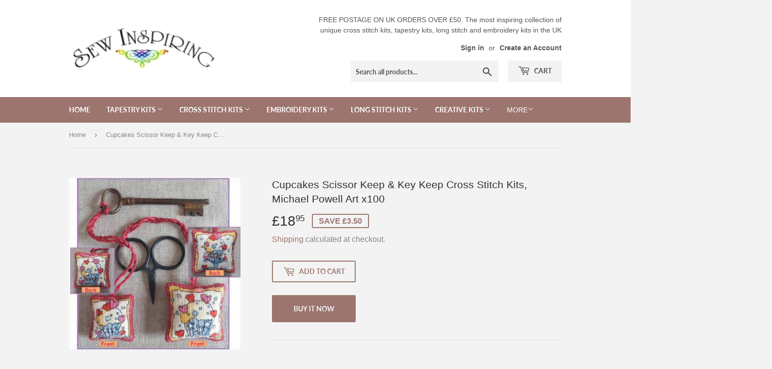

--- FILE ---
content_type: text/html; charset=utf-8
request_url: https://sewinspiringuk.co.uk/products/cupcakes-scissor-keep-key-keep-cross-stitch-kits-michael-powell-art-x100
body_size: 39633
content:
<!doctype html>
<html class="no-touch no-js">
<head>
  <script>(function(H){H.className=H.className.replace(/\bno-js\b/,'js')})(document.documentElement)</script>
  <!-- Basic page needs ================================================== -->
  <meta charset="utf-8">
  <meta http-equiv="X-UA-Compatible" content="IE=edge,chrome=1">

  

  <!-- Title and description ================================================== -->
  <title>
  Cupcakes Scissor Keep &amp; Key Keep Cross Stitch Kits, Michael Powell Art &ndash; Sew Inspiring UK
  </title>

  
    <meta name="description" content="Cupcake Scissor Keep and Key Keep Cross Stitch Kit Set from Michael Powell Art cross stitch kit collection. Michael Powell Cupcake cross stitch kits are two useful, unique projects in counted cross stitch on 18 count canvas, in stranded cotton thread. Two modern counted cross stitch kit designs of delicious cup cakes, ">
  

  <!-- Product meta ================================================== -->
  <!-- /snippets/social-meta-tags.liquid -->




<meta property="og:site_name" content="Sew Inspiring UK">
<meta property="og:url" content="https://sewinspiringuk.co.uk/products/cupcakes-scissor-keep-key-keep-cross-stitch-kits-michael-powell-art-x100">
<meta property="og:title" content="Cupcakes Scissor Keep & Key Keep Cross Stitch Kits, Michael Powell Art x100">
<meta property="og:type" content="product">
<meta property="og:description" content="Cupcake Scissor Keep and Key Keep Cross Stitch Kit Set from Michael Powell Art cross stitch kit collection. Michael Powell Cupcake cross stitch kits are two useful, unique projects in counted cross stitch on 18 count canvas, in stranded cotton thread. Two modern counted cross stitch kit designs of delicious cup cakes, ">

  <meta property="og:price:amount" content="18.95">
  <meta property="og:price:currency" content="GBP">

<meta property="og:image" content="http://sewinspiringuk.co.uk/cdn/shop/products/cupcakes-scissor-keep-cross-stitch-kit-michael-powell_1200x1200.jpg?v=1658608927">
<meta property="og:image:secure_url" content="https://sewinspiringuk.co.uk/cdn/shop/products/cupcakes-scissor-keep-cross-stitch-kit-michael-powell_1200x1200.jpg?v=1658608927">


<meta name="twitter:card" content="summary_large_image">
<meta name="twitter:title" content="Cupcakes Scissor Keep & Key Keep Cross Stitch Kits, Michael Powell Art x100">
<meta name="twitter:description" content="Cupcake Scissor Keep and Key Keep Cross Stitch Kit Set from Michael Powell Art cross stitch kit collection. Michael Powell Cupcake cross stitch kits are two useful, unique projects in counted cross stitch on 18 count canvas, in stranded cotton thread. Two modern counted cross stitch kit designs of delicious cup cakes, ">


  <!-- Helpers ================================================== -->
  <link rel="canonical" href="https://sewinspiringuk.co.uk/products/cupcakes-scissor-keep-key-keep-cross-stitch-kits-michael-powell-art-x100">
  <meta name="viewport" content="width=device-width,initial-scale=1">

  <!-- CSS ================================================== -->
  <link href="//sewinspiringuk.co.uk/cdn/shop/t/5/assets/theme.scss.css?v=67364869418135245401768193252" rel="stylesheet" type="text/css" media="all" />

  <!-- Header hook for plugins ================================================== -->
  <script>window.performance && window.performance.mark && window.performance.mark('shopify.content_for_header.start');</script><meta id="shopify-digital-wallet" name="shopify-digital-wallet" content="/8342143040/digital_wallets/dialog">
<meta name="shopify-checkout-api-token" content="68f35a4fe26b5aa68d1d4ebd08a946ea">
<meta id="in-context-paypal-metadata" data-shop-id="8342143040" data-venmo-supported="false" data-environment="production" data-locale="en_US" data-paypal-v4="true" data-currency="GBP">
<link rel="alternate" type="application/json+oembed" href="https://sewinspiringuk.co.uk/products/cupcakes-scissor-keep-key-keep-cross-stitch-kits-michael-powell-art-x100.oembed">
<script async="async" src="/checkouts/internal/preloads.js?locale=en-GB"></script>
<script id="apple-pay-shop-capabilities" type="application/json">{"shopId":8342143040,"countryCode":"GB","currencyCode":"GBP","merchantCapabilities":["supports3DS"],"merchantId":"gid:\/\/shopify\/Shop\/8342143040","merchantName":"Sew Inspiring UK","requiredBillingContactFields":["postalAddress","email","phone"],"requiredShippingContactFields":["postalAddress","email","phone"],"shippingType":"shipping","supportedNetworks":["visa","maestro","masterCard","amex","discover","elo"],"total":{"type":"pending","label":"Sew Inspiring UK","amount":"1.00"},"shopifyPaymentsEnabled":true,"supportsSubscriptions":true}</script>
<script id="shopify-features" type="application/json">{"accessToken":"68f35a4fe26b5aa68d1d4ebd08a946ea","betas":["rich-media-storefront-analytics"],"domain":"sewinspiringuk.co.uk","predictiveSearch":true,"shopId":8342143040,"locale":"en"}</script>
<script>var Shopify = Shopify || {};
Shopify.shop = "sew-inspiring-uk.myshopify.com";
Shopify.locale = "en";
Shopify.currency = {"active":"GBP","rate":"1.0"};
Shopify.country = "GB";
Shopify.theme = {"name":"theme-export-sewinspiringuk-co-uk-supply-18de","id":49532764224,"schema_name":"Supply","schema_version":"8.0.3","theme_store_id":679,"role":"main"};
Shopify.theme.handle = "null";
Shopify.theme.style = {"id":null,"handle":null};
Shopify.cdnHost = "sewinspiringuk.co.uk/cdn";
Shopify.routes = Shopify.routes || {};
Shopify.routes.root = "/";</script>
<script type="module">!function(o){(o.Shopify=o.Shopify||{}).modules=!0}(window);</script>
<script>!function(o){function n(){var o=[];function n(){o.push(Array.prototype.slice.apply(arguments))}return n.q=o,n}var t=o.Shopify=o.Shopify||{};t.loadFeatures=n(),t.autoloadFeatures=n()}(window);</script>
<script id="shop-js-analytics" type="application/json">{"pageType":"product"}</script>
<script defer="defer" async type="module" src="//sewinspiringuk.co.uk/cdn/shopifycloud/shop-js/modules/v2/client.init-shop-cart-sync_C5BV16lS.en.esm.js"></script>
<script defer="defer" async type="module" src="//sewinspiringuk.co.uk/cdn/shopifycloud/shop-js/modules/v2/chunk.common_CygWptCX.esm.js"></script>
<script type="module">
  await import("//sewinspiringuk.co.uk/cdn/shopifycloud/shop-js/modules/v2/client.init-shop-cart-sync_C5BV16lS.en.esm.js");
await import("//sewinspiringuk.co.uk/cdn/shopifycloud/shop-js/modules/v2/chunk.common_CygWptCX.esm.js");

  window.Shopify.SignInWithShop?.initShopCartSync?.({"fedCMEnabled":true,"windoidEnabled":true});

</script>
<script id="__st">var __st={"a":8342143040,"offset":0,"reqid":"e32b5b95-6004-4253-8a57-dbff60d1ca7c-1768659959","pageurl":"sewinspiringuk.co.uk\/products\/cupcakes-scissor-keep-key-keep-cross-stitch-kits-michael-powell-art-x100","u":"abbb3b2c85d4","p":"product","rtyp":"product","rid":7735954866404};</script>
<script>window.ShopifyPaypalV4VisibilityTracking = true;</script>
<script id="captcha-bootstrap">!function(){'use strict';const t='contact',e='account',n='new_comment',o=[[t,t],['blogs',n],['comments',n],[t,'customer']],c=[[e,'customer_login'],[e,'guest_login'],[e,'recover_customer_password'],[e,'create_customer']],r=t=>t.map((([t,e])=>`form[action*='/${t}']:not([data-nocaptcha='true']) input[name='form_type'][value='${e}']`)).join(','),a=t=>()=>t?[...document.querySelectorAll(t)].map((t=>t.form)):[];function s(){const t=[...o],e=r(t);return a(e)}const i='password',u='form_key',d=['recaptcha-v3-token','g-recaptcha-response','h-captcha-response',i],f=()=>{try{return window.sessionStorage}catch{return}},m='__shopify_v',_=t=>t.elements[u];function p(t,e,n=!1){try{const o=window.sessionStorage,c=JSON.parse(o.getItem(e)),{data:r}=function(t){const{data:e,action:n}=t;return t[m]||n?{data:e,action:n}:{data:t,action:n}}(c);for(const[e,n]of Object.entries(r))t.elements[e]&&(t.elements[e].value=n);n&&o.removeItem(e)}catch(o){console.error('form repopulation failed',{error:o})}}const l='form_type',E='cptcha';function T(t){t.dataset[E]=!0}const w=window,h=w.document,L='Shopify',v='ce_forms',y='captcha';let A=!1;((t,e)=>{const n=(g='f06e6c50-85a8-45c8-87d0-21a2b65856fe',I='https://cdn.shopify.com/shopifycloud/storefront-forms-hcaptcha/ce_storefront_forms_captcha_hcaptcha.v1.5.2.iife.js',D={infoText:'Protected by hCaptcha',privacyText:'Privacy',termsText:'Terms'},(t,e,n)=>{const o=w[L][v],c=o.bindForm;if(c)return c(t,g,e,D).then(n);var r;o.q.push([[t,g,e,D],n]),r=I,A||(h.body.append(Object.assign(h.createElement('script'),{id:'captcha-provider',async:!0,src:r})),A=!0)});var g,I,D;w[L]=w[L]||{},w[L][v]=w[L][v]||{},w[L][v].q=[],w[L][y]=w[L][y]||{},w[L][y].protect=function(t,e){n(t,void 0,e),T(t)},Object.freeze(w[L][y]),function(t,e,n,w,h,L){const[v,y,A,g]=function(t,e,n){const i=e?o:[],u=t?c:[],d=[...i,...u],f=r(d),m=r(i),_=r(d.filter((([t,e])=>n.includes(e))));return[a(f),a(m),a(_),s()]}(w,h,L),I=t=>{const e=t.target;return e instanceof HTMLFormElement?e:e&&e.form},D=t=>v().includes(t);t.addEventListener('submit',(t=>{const e=I(t);if(!e)return;const n=D(e)&&!e.dataset.hcaptchaBound&&!e.dataset.recaptchaBound,o=_(e),c=g().includes(e)&&(!o||!o.value);(n||c)&&t.preventDefault(),c&&!n&&(function(t){try{if(!f())return;!function(t){const e=f();if(!e)return;const n=_(t);if(!n)return;const o=n.value;o&&e.removeItem(o)}(t);const e=Array.from(Array(32),(()=>Math.random().toString(36)[2])).join('');!function(t,e){_(t)||t.append(Object.assign(document.createElement('input'),{type:'hidden',name:u})),t.elements[u].value=e}(t,e),function(t,e){const n=f();if(!n)return;const o=[...t.querySelectorAll(`input[type='${i}']`)].map((({name:t})=>t)),c=[...d,...o],r={};for(const[a,s]of new FormData(t).entries())c.includes(a)||(r[a]=s);n.setItem(e,JSON.stringify({[m]:1,action:t.action,data:r}))}(t,e)}catch(e){console.error('failed to persist form',e)}}(e),e.submit())}));const S=(t,e)=>{t&&!t.dataset[E]&&(n(t,e.some((e=>e===t))),T(t))};for(const o of['focusin','change'])t.addEventListener(o,(t=>{const e=I(t);D(e)&&S(e,y())}));const B=e.get('form_key'),M=e.get(l),P=B&&M;t.addEventListener('DOMContentLoaded',(()=>{const t=y();if(P)for(const e of t)e.elements[l].value===M&&p(e,B);[...new Set([...A(),...v().filter((t=>'true'===t.dataset.shopifyCaptcha))])].forEach((e=>S(e,t)))}))}(h,new URLSearchParams(w.location.search),n,t,e,['guest_login'])})(!0,!0)}();</script>
<script integrity="sha256-4kQ18oKyAcykRKYeNunJcIwy7WH5gtpwJnB7kiuLZ1E=" data-source-attribution="shopify.loadfeatures" defer="defer" src="//sewinspiringuk.co.uk/cdn/shopifycloud/storefront/assets/storefront/load_feature-a0a9edcb.js" crossorigin="anonymous"></script>
<script data-source-attribution="shopify.dynamic_checkout.dynamic.init">var Shopify=Shopify||{};Shopify.PaymentButton=Shopify.PaymentButton||{isStorefrontPortableWallets:!0,init:function(){window.Shopify.PaymentButton.init=function(){};var t=document.createElement("script");t.src="https://sewinspiringuk.co.uk/cdn/shopifycloud/portable-wallets/latest/portable-wallets.en.js",t.type="module",document.head.appendChild(t)}};
</script>
<script data-source-attribution="shopify.dynamic_checkout.buyer_consent">
  function portableWalletsHideBuyerConsent(e){var t=document.getElementById("shopify-buyer-consent"),n=document.getElementById("shopify-subscription-policy-button");t&&n&&(t.classList.add("hidden"),t.setAttribute("aria-hidden","true"),n.removeEventListener("click",e))}function portableWalletsShowBuyerConsent(e){var t=document.getElementById("shopify-buyer-consent"),n=document.getElementById("shopify-subscription-policy-button");t&&n&&(t.classList.remove("hidden"),t.removeAttribute("aria-hidden"),n.addEventListener("click",e))}window.Shopify?.PaymentButton&&(window.Shopify.PaymentButton.hideBuyerConsent=portableWalletsHideBuyerConsent,window.Shopify.PaymentButton.showBuyerConsent=portableWalletsShowBuyerConsent);
</script>
<script>
  function portableWalletsCleanup(e){e&&e.src&&console.error("Failed to load portable wallets script "+e.src);var t=document.querySelectorAll("shopify-accelerated-checkout .shopify-payment-button__skeleton, shopify-accelerated-checkout-cart .wallet-cart-button__skeleton"),e=document.getElementById("shopify-buyer-consent");for(let e=0;e<t.length;e++)t[e].remove();e&&e.remove()}function portableWalletsNotLoadedAsModule(e){e instanceof ErrorEvent&&"string"==typeof e.message&&e.message.includes("import.meta")&&"string"==typeof e.filename&&e.filename.includes("portable-wallets")&&(window.removeEventListener("error",portableWalletsNotLoadedAsModule),window.Shopify.PaymentButton.failedToLoad=e,"loading"===document.readyState?document.addEventListener("DOMContentLoaded",window.Shopify.PaymentButton.init):window.Shopify.PaymentButton.init())}window.addEventListener("error",portableWalletsNotLoadedAsModule);
</script>

<script type="module" src="https://sewinspiringuk.co.uk/cdn/shopifycloud/portable-wallets/latest/portable-wallets.en.js" onError="portableWalletsCleanup(this)" crossorigin="anonymous"></script>
<script nomodule>
  document.addEventListener("DOMContentLoaded", portableWalletsCleanup);
</script>

<link id="shopify-accelerated-checkout-styles" rel="stylesheet" media="screen" href="https://sewinspiringuk.co.uk/cdn/shopifycloud/portable-wallets/latest/accelerated-checkout-backwards-compat.css" crossorigin="anonymous">
<style id="shopify-accelerated-checkout-cart">
        #shopify-buyer-consent {
  margin-top: 1em;
  display: inline-block;
  width: 100%;
}

#shopify-buyer-consent.hidden {
  display: none;
}

#shopify-subscription-policy-button {
  background: none;
  border: none;
  padding: 0;
  text-decoration: underline;
  font-size: inherit;
  cursor: pointer;
}

#shopify-subscription-policy-button::before {
  box-shadow: none;
}

      </style>

<script>window.performance && window.performance.mark && window.performance.mark('shopify.content_for_header.end');</script>

  
  

  <script src="//sewinspiringuk.co.uk/cdn/shop/t/5/assets/jquery-2.2.3.min.js?v=58211863146907186831545149489" type="text/javascript"></script>

  <script src="//sewinspiringuk.co.uk/cdn/shop/t/5/assets/lazysizes.min.js?v=8147953233334221341545149489" async="async"></script>
  <script src="//sewinspiringuk.co.uk/cdn/shop/t/5/assets/vendor.js?v=106177282645720727331545149490" defer="defer"></script>
  <script src="//sewinspiringuk.co.uk/cdn/shop/t/5/assets/theme.js?v=44202447189188672501545149496" defer="defer"></script>


<link href="https://monorail-edge.shopifysvc.com" rel="dns-prefetch">
<script>(function(){if ("sendBeacon" in navigator && "performance" in window) {try {var session_token_from_headers = performance.getEntriesByType('navigation')[0].serverTiming.find(x => x.name == '_s').description;} catch {var session_token_from_headers = undefined;}var session_cookie_matches = document.cookie.match(/_shopify_s=([^;]*)/);var session_token_from_cookie = session_cookie_matches && session_cookie_matches.length === 2 ? session_cookie_matches[1] : "";var session_token = session_token_from_headers || session_token_from_cookie || "";function handle_abandonment_event(e) {var entries = performance.getEntries().filter(function(entry) {return /monorail-edge.shopifysvc.com/.test(entry.name);});if (!window.abandonment_tracked && entries.length === 0) {window.abandonment_tracked = true;var currentMs = Date.now();var navigation_start = performance.timing.navigationStart;var payload = {shop_id: 8342143040,url: window.location.href,navigation_start,duration: currentMs - navigation_start,session_token,page_type: "product"};window.navigator.sendBeacon("https://monorail-edge.shopifysvc.com/v1/produce", JSON.stringify({schema_id: "online_store_buyer_site_abandonment/1.1",payload: payload,metadata: {event_created_at_ms: currentMs,event_sent_at_ms: currentMs}}));}}window.addEventListener('pagehide', handle_abandonment_event);}}());</script>
<script id="web-pixels-manager-setup">(function e(e,d,r,n,o){if(void 0===o&&(o={}),!Boolean(null===(a=null===(i=window.Shopify)||void 0===i?void 0:i.analytics)||void 0===a?void 0:a.replayQueue)){var i,a;window.Shopify=window.Shopify||{};var t=window.Shopify;t.analytics=t.analytics||{};var s=t.analytics;s.replayQueue=[],s.publish=function(e,d,r){return s.replayQueue.push([e,d,r]),!0};try{self.performance.mark("wpm:start")}catch(e){}var l=function(){var e={modern:/Edge?\/(1{2}[4-9]|1[2-9]\d|[2-9]\d{2}|\d{4,})\.\d+(\.\d+|)|Firefox\/(1{2}[4-9]|1[2-9]\d|[2-9]\d{2}|\d{4,})\.\d+(\.\d+|)|Chrom(ium|e)\/(9{2}|\d{3,})\.\d+(\.\d+|)|(Maci|X1{2}).+ Version\/(15\.\d+|(1[6-9]|[2-9]\d|\d{3,})\.\d+)([,.]\d+|)( \(\w+\)|)( Mobile\/\w+|) Safari\/|Chrome.+OPR\/(9{2}|\d{3,})\.\d+\.\d+|(CPU[ +]OS|iPhone[ +]OS|CPU[ +]iPhone|CPU IPhone OS|CPU iPad OS)[ +]+(15[._]\d+|(1[6-9]|[2-9]\d|\d{3,})[._]\d+)([._]\d+|)|Android:?[ /-](13[3-9]|1[4-9]\d|[2-9]\d{2}|\d{4,})(\.\d+|)(\.\d+|)|Android.+Firefox\/(13[5-9]|1[4-9]\d|[2-9]\d{2}|\d{4,})\.\d+(\.\d+|)|Android.+Chrom(ium|e)\/(13[3-9]|1[4-9]\d|[2-9]\d{2}|\d{4,})\.\d+(\.\d+|)|SamsungBrowser\/([2-9]\d|\d{3,})\.\d+/,legacy:/Edge?\/(1[6-9]|[2-9]\d|\d{3,})\.\d+(\.\d+|)|Firefox\/(5[4-9]|[6-9]\d|\d{3,})\.\d+(\.\d+|)|Chrom(ium|e)\/(5[1-9]|[6-9]\d|\d{3,})\.\d+(\.\d+|)([\d.]+$|.*Safari\/(?![\d.]+ Edge\/[\d.]+$))|(Maci|X1{2}).+ Version\/(10\.\d+|(1[1-9]|[2-9]\d|\d{3,})\.\d+)([,.]\d+|)( \(\w+\)|)( Mobile\/\w+|) Safari\/|Chrome.+OPR\/(3[89]|[4-9]\d|\d{3,})\.\d+\.\d+|(CPU[ +]OS|iPhone[ +]OS|CPU[ +]iPhone|CPU IPhone OS|CPU iPad OS)[ +]+(10[._]\d+|(1[1-9]|[2-9]\d|\d{3,})[._]\d+)([._]\d+|)|Android:?[ /-](13[3-9]|1[4-9]\d|[2-9]\d{2}|\d{4,})(\.\d+|)(\.\d+|)|Mobile Safari.+OPR\/([89]\d|\d{3,})\.\d+\.\d+|Android.+Firefox\/(13[5-9]|1[4-9]\d|[2-9]\d{2}|\d{4,})\.\d+(\.\d+|)|Android.+Chrom(ium|e)\/(13[3-9]|1[4-9]\d|[2-9]\d{2}|\d{4,})\.\d+(\.\d+|)|Android.+(UC? ?Browser|UCWEB|U3)[ /]?(15\.([5-9]|\d{2,})|(1[6-9]|[2-9]\d|\d{3,})\.\d+)\.\d+|SamsungBrowser\/(5\.\d+|([6-9]|\d{2,})\.\d+)|Android.+MQ{2}Browser\/(14(\.(9|\d{2,})|)|(1[5-9]|[2-9]\d|\d{3,})(\.\d+|))(\.\d+|)|K[Aa][Ii]OS\/(3\.\d+|([4-9]|\d{2,})\.\d+)(\.\d+|)/},d=e.modern,r=e.legacy,n=navigator.userAgent;return n.match(d)?"modern":n.match(r)?"legacy":"unknown"}(),u="modern"===l?"modern":"legacy",c=(null!=n?n:{modern:"",legacy:""})[u],f=function(e){return[e.baseUrl,"/wpm","/b",e.hashVersion,"modern"===e.buildTarget?"m":"l",".js"].join("")}({baseUrl:d,hashVersion:r,buildTarget:u}),m=function(e){var d=e.version,r=e.bundleTarget,n=e.surface,o=e.pageUrl,i=e.monorailEndpoint;return{emit:function(e){var a=e.status,t=e.errorMsg,s=(new Date).getTime(),l=JSON.stringify({metadata:{event_sent_at_ms:s},events:[{schema_id:"web_pixels_manager_load/3.1",payload:{version:d,bundle_target:r,page_url:o,status:a,surface:n,error_msg:t},metadata:{event_created_at_ms:s}}]});if(!i)return console&&console.warn&&console.warn("[Web Pixels Manager] No Monorail endpoint provided, skipping logging."),!1;try{return self.navigator.sendBeacon.bind(self.navigator)(i,l)}catch(e){}var u=new XMLHttpRequest;try{return u.open("POST",i,!0),u.setRequestHeader("Content-Type","text/plain"),u.send(l),!0}catch(e){return console&&console.warn&&console.warn("[Web Pixels Manager] Got an unhandled error while logging to Monorail."),!1}}}}({version:r,bundleTarget:l,surface:e.surface,pageUrl:self.location.href,monorailEndpoint:e.monorailEndpoint});try{o.browserTarget=l,function(e){var d=e.src,r=e.async,n=void 0===r||r,o=e.onload,i=e.onerror,a=e.sri,t=e.scriptDataAttributes,s=void 0===t?{}:t,l=document.createElement("script"),u=document.querySelector("head"),c=document.querySelector("body");if(l.async=n,l.src=d,a&&(l.integrity=a,l.crossOrigin="anonymous"),s)for(var f in s)if(Object.prototype.hasOwnProperty.call(s,f))try{l.dataset[f]=s[f]}catch(e){}if(o&&l.addEventListener("load",o),i&&l.addEventListener("error",i),u)u.appendChild(l);else{if(!c)throw new Error("Did not find a head or body element to append the script");c.appendChild(l)}}({src:f,async:!0,onload:function(){if(!function(){var e,d;return Boolean(null===(d=null===(e=window.Shopify)||void 0===e?void 0:e.analytics)||void 0===d?void 0:d.initialized)}()){var d=window.webPixelsManager.init(e)||void 0;if(d){var r=window.Shopify.analytics;r.replayQueue.forEach((function(e){var r=e[0],n=e[1],o=e[2];d.publishCustomEvent(r,n,o)})),r.replayQueue=[],r.publish=d.publishCustomEvent,r.visitor=d.visitor,r.initialized=!0}}},onerror:function(){return m.emit({status:"failed",errorMsg:"".concat(f," has failed to load")})},sri:function(e){var d=/^sha384-[A-Za-z0-9+/=]+$/;return"string"==typeof e&&d.test(e)}(c)?c:"",scriptDataAttributes:o}),m.emit({status:"loading"})}catch(e){m.emit({status:"failed",errorMsg:(null==e?void 0:e.message)||"Unknown error"})}}})({shopId: 8342143040,storefrontBaseUrl: "https://sewinspiringuk.co.uk",extensionsBaseUrl: "https://extensions.shopifycdn.com/cdn/shopifycloud/web-pixels-manager",monorailEndpoint: "https://monorail-edge.shopifysvc.com/unstable/produce_batch",surface: "storefront-renderer",enabledBetaFlags: ["2dca8a86"],webPixelsConfigList: [{"id":"shopify-app-pixel","configuration":"{}","eventPayloadVersion":"v1","runtimeContext":"STRICT","scriptVersion":"0450","apiClientId":"shopify-pixel","type":"APP","privacyPurposes":["ANALYTICS","MARKETING"]},{"id":"shopify-custom-pixel","eventPayloadVersion":"v1","runtimeContext":"LAX","scriptVersion":"0450","apiClientId":"shopify-pixel","type":"CUSTOM","privacyPurposes":["ANALYTICS","MARKETING"]}],isMerchantRequest: false,initData: {"shop":{"name":"Sew Inspiring UK","paymentSettings":{"currencyCode":"GBP"},"myshopifyDomain":"sew-inspiring-uk.myshopify.com","countryCode":"GB","storefrontUrl":"https:\/\/sewinspiringuk.co.uk"},"customer":null,"cart":null,"checkout":null,"productVariants":[{"price":{"amount":18.95,"currencyCode":"GBP"},"product":{"title":"Cupcakes Scissor Keep \u0026 Key Keep Cross Stitch Kits, Michael Powell Art x100","vendor":"Michael Powell","id":"7735954866404","untranslatedTitle":"Cupcakes Scissor Keep \u0026 Key Keep Cross Stitch Kits, Michael Powell Art x100","url":"\/products\/cupcakes-scissor-keep-key-keep-cross-stitch-kits-michael-powell-art-x100","type":"Cross Stitch"},"id":"43194297385188","image":{"src":"\/\/sewinspiringuk.co.uk\/cdn\/shop\/products\/cupcakes-scissor-keep-cross-stitch-kit-michael-powell.jpg?v=1658608927"},"sku":"X100","title":"Default Title","untranslatedTitle":"Default Title"}],"purchasingCompany":null},},"https://sewinspiringuk.co.uk/cdn","fcfee988w5aeb613cpc8e4bc33m6693e112",{"modern":"","legacy":""},{"shopId":"8342143040","storefrontBaseUrl":"https:\/\/sewinspiringuk.co.uk","extensionBaseUrl":"https:\/\/extensions.shopifycdn.com\/cdn\/shopifycloud\/web-pixels-manager","surface":"storefront-renderer","enabledBetaFlags":"[\"2dca8a86\"]","isMerchantRequest":"false","hashVersion":"fcfee988w5aeb613cpc8e4bc33m6693e112","publish":"custom","events":"[[\"page_viewed\",{}],[\"product_viewed\",{\"productVariant\":{\"price\":{\"amount\":18.95,\"currencyCode\":\"GBP\"},\"product\":{\"title\":\"Cupcakes Scissor Keep \u0026 Key Keep Cross Stitch Kits, Michael Powell Art x100\",\"vendor\":\"Michael Powell\",\"id\":\"7735954866404\",\"untranslatedTitle\":\"Cupcakes Scissor Keep \u0026 Key Keep Cross Stitch Kits, Michael Powell Art x100\",\"url\":\"\/products\/cupcakes-scissor-keep-key-keep-cross-stitch-kits-michael-powell-art-x100\",\"type\":\"Cross Stitch\"},\"id\":\"43194297385188\",\"image\":{\"src\":\"\/\/sewinspiringuk.co.uk\/cdn\/shop\/products\/cupcakes-scissor-keep-cross-stitch-kit-michael-powell.jpg?v=1658608927\"},\"sku\":\"X100\",\"title\":\"Default Title\",\"untranslatedTitle\":\"Default Title\"}}]]"});</script><script>
  window.ShopifyAnalytics = window.ShopifyAnalytics || {};
  window.ShopifyAnalytics.meta = window.ShopifyAnalytics.meta || {};
  window.ShopifyAnalytics.meta.currency = 'GBP';
  var meta = {"product":{"id":7735954866404,"gid":"gid:\/\/shopify\/Product\/7735954866404","vendor":"Michael Powell","type":"Cross Stitch","handle":"cupcakes-scissor-keep-key-keep-cross-stitch-kits-michael-powell-art-x100","variants":[{"id":43194297385188,"price":1895,"name":"Cupcakes Scissor Keep \u0026 Key Keep Cross Stitch Kits, Michael Powell Art x100","public_title":null,"sku":"X100"}],"remote":false},"page":{"pageType":"product","resourceType":"product","resourceId":7735954866404,"requestId":"e32b5b95-6004-4253-8a57-dbff60d1ca7c-1768659959"}};
  for (var attr in meta) {
    window.ShopifyAnalytics.meta[attr] = meta[attr];
  }
</script>
<script class="analytics">
  (function () {
    var customDocumentWrite = function(content) {
      var jquery = null;

      if (window.jQuery) {
        jquery = window.jQuery;
      } else if (window.Checkout && window.Checkout.$) {
        jquery = window.Checkout.$;
      }

      if (jquery) {
        jquery('body').append(content);
      }
    };

    var hasLoggedConversion = function(token) {
      if (token) {
        return document.cookie.indexOf('loggedConversion=' + token) !== -1;
      }
      return false;
    }

    var setCookieIfConversion = function(token) {
      if (token) {
        var twoMonthsFromNow = new Date(Date.now());
        twoMonthsFromNow.setMonth(twoMonthsFromNow.getMonth() + 2);

        document.cookie = 'loggedConversion=' + token + '; expires=' + twoMonthsFromNow;
      }
    }

    var trekkie = window.ShopifyAnalytics.lib = window.trekkie = window.trekkie || [];
    if (trekkie.integrations) {
      return;
    }
    trekkie.methods = [
      'identify',
      'page',
      'ready',
      'track',
      'trackForm',
      'trackLink'
    ];
    trekkie.factory = function(method) {
      return function() {
        var args = Array.prototype.slice.call(arguments);
        args.unshift(method);
        trekkie.push(args);
        return trekkie;
      };
    };
    for (var i = 0; i < trekkie.methods.length; i++) {
      var key = trekkie.methods[i];
      trekkie[key] = trekkie.factory(key);
    }
    trekkie.load = function(config) {
      trekkie.config = config || {};
      trekkie.config.initialDocumentCookie = document.cookie;
      var first = document.getElementsByTagName('script')[0];
      var script = document.createElement('script');
      script.type = 'text/javascript';
      script.onerror = function(e) {
        var scriptFallback = document.createElement('script');
        scriptFallback.type = 'text/javascript';
        scriptFallback.onerror = function(error) {
                var Monorail = {
      produce: function produce(monorailDomain, schemaId, payload) {
        var currentMs = new Date().getTime();
        var event = {
          schema_id: schemaId,
          payload: payload,
          metadata: {
            event_created_at_ms: currentMs,
            event_sent_at_ms: currentMs
          }
        };
        return Monorail.sendRequest("https://" + monorailDomain + "/v1/produce", JSON.stringify(event));
      },
      sendRequest: function sendRequest(endpointUrl, payload) {
        // Try the sendBeacon API
        if (window && window.navigator && typeof window.navigator.sendBeacon === 'function' && typeof window.Blob === 'function' && !Monorail.isIos12()) {
          var blobData = new window.Blob([payload], {
            type: 'text/plain'
          });

          if (window.navigator.sendBeacon(endpointUrl, blobData)) {
            return true;
          } // sendBeacon was not successful

        } // XHR beacon

        var xhr = new XMLHttpRequest();

        try {
          xhr.open('POST', endpointUrl);
          xhr.setRequestHeader('Content-Type', 'text/plain');
          xhr.send(payload);
        } catch (e) {
          console.log(e);
        }

        return false;
      },
      isIos12: function isIos12() {
        return window.navigator.userAgent.lastIndexOf('iPhone; CPU iPhone OS 12_') !== -1 || window.navigator.userAgent.lastIndexOf('iPad; CPU OS 12_') !== -1;
      }
    };
    Monorail.produce('monorail-edge.shopifysvc.com',
      'trekkie_storefront_load_errors/1.1',
      {shop_id: 8342143040,
      theme_id: 49532764224,
      app_name: "storefront",
      context_url: window.location.href,
      source_url: "//sewinspiringuk.co.uk/cdn/s/trekkie.storefront.cd680fe47e6c39ca5d5df5f0a32d569bc48c0f27.min.js"});

        };
        scriptFallback.async = true;
        scriptFallback.src = '//sewinspiringuk.co.uk/cdn/s/trekkie.storefront.cd680fe47e6c39ca5d5df5f0a32d569bc48c0f27.min.js';
        first.parentNode.insertBefore(scriptFallback, first);
      };
      script.async = true;
      script.src = '//sewinspiringuk.co.uk/cdn/s/trekkie.storefront.cd680fe47e6c39ca5d5df5f0a32d569bc48c0f27.min.js';
      first.parentNode.insertBefore(script, first);
    };
    trekkie.load(
      {"Trekkie":{"appName":"storefront","development":false,"defaultAttributes":{"shopId":8342143040,"isMerchantRequest":null,"themeId":49532764224,"themeCityHash":"5225586718928527907","contentLanguage":"en","currency":"GBP","eventMetadataId":"5cf0bc87-1475-4805-a07b-08bada9dfdb1"},"isServerSideCookieWritingEnabled":true,"monorailRegion":"shop_domain","enabledBetaFlags":["65f19447"]},"Session Attribution":{},"S2S":{"facebookCapiEnabled":false,"source":"trekkie-storefront-renderer","apiClientId":580111}}
    );

    var loaded = false;
    trekkie.ready(function() {
      if (loaded) return;
      loaded = true;

      window.ShopifyAnalytics.lib = window.trekkie;

      var originalDocumentWrite = document.write;
      document.write = customDocumentWrite;
      try { window.ShopifyAnalytics.merchantGoogleAnalytics.call(this); } catch(error) {};
      document.write = originalDocumentWrite;

      window.ShopifyAnalytics.lib.page(null,{"pageType":"product","resourceType":"product","resourceId":7735954866404,"requestId":"e32b5b95-6004-4253-8a57-dbff60d1ca7c-1768659959","shopifyEmitted":true});

      var match = window.location.pathname.match(/checkouts\/(.+)\/(thank_you|post_purchase)/)
      var token = match? match[1]: undefined;
      if (!hasLoggedConversion(token)) {
        setCookieIfConversion(token);
        window.ShopifyAnalytics.lib.track("Viewed Product",{"currency":"GBP","variantId":43194297385188,"productId":7735954866404,"productGid":"gid:\/\/shopify\/Product\/7735954866404","name":"Cupcakes Scissor Keep \u0026 Key Keep Cross Stitch Kits, Michael Powell Art x100","price":"18.95","sku":"X100","brand":"Michael Powell","variant":null,"category":"Cross Stitch","nonInteraction":true,"remote":false},undefined,undefined,{"shopifyEmitted":true});
      window.ShopifyAnalytics.lib.track("monorail:\/\/trekkie_storefront_viewed_product\/1.1",{"currency":"GBP","variantId":43194297385188,"productId":7735954866404,"productGid":"gid:\/\/shopify\/Product\/7735954866404","name":"Cupcakes Scissor Keep \u0026 Key Keep Cross Stitch Kits, Michael Powell Art x100","price":"18.95","sku":"X100","brand":"Michael Powell","variant":null,"category":"Cross Stitch","nonInteraction":true,"remote":false,"referer":"https:\/\/sewinspiringuk.co.uk\/products\/cupcakes-scissor-keep-key-keep-cross-stitch-kits-michael-powell-art-x100"});
      }
    });


        var eventsListenerScript = document.createElement('script');
        eventsListenerScript.async = true;
        eventsListenerScript.src = "//sewinspiringuk.co.uk/cdn/shopifycloud/storefront/assets/shop_events_listener-3da45d37.js";
        document.getElementsByTagName('head')[0].appendChild(eventsListenerScript);

})();</script>
<script
  defer
  src="https://sewinspiringuk.co.uk/cdn/shopifycloud/perf-kit/shopify-perf-kit-3.0.4.min.js"
  data-application="storefront-renderer"
  data-shop-id="8342143040"
  data-render-region="gcp-us-east1"
  data-page-type="product"
  data-theme-instance-id="49532764224"
  data-theme-name="Supply"
  data-theme-version="8.0.3"
  data-monorail-region="shop_domain"
  data-resource-timing-sampling-rate="10"
  data-shs="true"
  data-shs-beacon="true"
  data-shs-export-with-fetch="true"
  data-shs-logs-sample-rate="1"
  data-shs-beacon-endpoint="https://sewinspiringuk.co.uk/api/collect"
></script>
</head>

<body id="cupcakes-scissor-keep-amp-key-keep-cross-stitch-kits-michael-powell-art" class="template-product" >

  <div id="shopify-section-header" class="shopify-section header-section"><header class="site-header" role="banner" data-section-id="header" data-section-type="header-section">
  <div class="wrapper">

    <div class="grid--full">
      <div class="grid-item large--one-half">
        
          <div class="h1 header-logo" itemscope itemtype="http://schema.org/Organization">
        
          
          

          <a href="/" itemprop="url">
            <div class="lazyload__image-wrapper no-js header-logo__image" style="max-width:300px;">
              <div style="padding-top:30.0%;">
                <img class="lazyload js"
                  data-src="//sewinspiringuk.co.uk/cdn/shop/files/Sew_Inspiring_Logo_{width}x.gif?v=1613180507"
                  data-widths="[180, 360, 540, 720, 900, 1080, 1296, 1512, 1728, 2048]"
                  data-aspectratio="3.3333333333333335"
                  data-sizes="auto"
                  alt="Sew Inspiring Cross Stitch Kits Tapestry Kits"
                  style="width:300px;">
              </div>
            </div>
            <noscript>
              
              <img src="//sewinspiringuk.co.uk/cdn/shop/files/Sew_Inspiring_Logo_300x.gif?v=1613180507"
                srcset="//sewinspiringuk.co.uk/cdn/shop/files/Sew_Inspiring_Logo_300x.gif?v=1613180507 1x, //sewinspiringuk.co.uk/cdn/shop/files/Sew_Inspiring_Logo_300x@2x.gif?v=1613180507 2x"
                alt="Sew Inspiring Cross Stitch Kits Tapestry Kits"
                itemprop="logo"
                style="max-width:300px;">
            </noscript>
          </a>
          
        
          </div>
        
      </div>

      <div class="grid-item large--one-half text-center large--text-right">
        
          <div class="site-header--text-links">
            
              

                <p>FREE POSTAGE ON UK ORDERS OVER £50. The most inspiring collection of unique cross stitch kits, tapestry kits, long stitch and embroidery kits in the UK</p>

              
            

            
              <span class="site-header--meta-links medium-down--hide">
                
                  <a href="/account/login" id="customer_login_link">Sign in</a>
                  <span class="site-header--spacer">or</span>
                  <a href="/account/register" id="customer_register_link">Create an Account</a>
                
              </span>
            
          </div>

          <br class="medium-down--hide">
        

        <form action="/search" method="get" class="search-bar" role="search">
  <input type="hidden" name="type" value="product">

  <input type="search" name="q" value="" placeholder="Search all products..." aria-label="Search all products...">
  <button type="submit" class="search-bar--submit icon-fallback-text">
    <span class="icon icon-search" aria-hidden="true"></span>
    <span class="fallback-text">Search</span>
  </button>
</form>


        <a href="/cart" class="header-cart-btn cart-toggle">
          <span class="icon icon-cart"></span>
          Cart <span class="cart-count cart-badge--desktop hidden-count">0</span>
        </a>
      </div>
    </div>

  </div>
</header>

<div id="mobileNavBar">
  <div class="display-table-cell">
    <button class="menu-toggle mobileNavBar-link" aria-controls="navBar" aria-expanded="false"><span class="icon icon-hamburger" aria-hidden="true"></span>Menu</button>
  </div>
  <div class="display-table-cell">
    <a href="/cart" class="cart-toggle mobileNavBar-link">
      <span class="icon icon-cart"></span>
      Cart <span class="cart-count hidden-count">0</span>
    </a>
  </div>
</div>

<nav class="nav-bar" id="navBar" role="navigation">
  <div class="wrapper">
    <form action="/search" method="get" class="search-bar" role="search">
  <input type="hidden" name="type" value="product">

  <input type="search" name="q" value="" placeholder="Search all products..." aria-label="Search all products...">
  <button type="submit" class="search-bar--submit icon-fallback-text">
    <span class="icon icon-search" aria-hidden="true"></span>
    <span class="fallback-text">Search</span>
  </button>
</form>

    <ul class="mobile-nav" id="MobileNav">
  
  
    
      <li>
        <a
          href="/"
          class="mobile-nav--link"
          data-meganav-type="child"
          >
            Home
        </a>
      </li>
    
  
    
      
      <li
        class="mobile-nav--has-dropdown "
        aria-haspopup="true">
        <a
          href="/collections/tapestry-kits-and-needlepoint-kit"
          class="mobile-nav--link"
          data-meganav-type="parent"
          >
            Tapestry Kits
        </a>
        <button class="icon icon-arrow-down mobile-nav--button"
          aria-expanded="false"
          aria-label="Tapestry Kits Menu">
        </button>
        <ul
          id="MenuParent-2"
          class="mobile-nav--dropdown mobile-nav--has-grandchildren"
          data-meganav-dropdown>
          
            
            
              <li
                class="mobile-nav--has-dropdown mobile-nav--has-dropdown-grandchild "
                aria-haspopup="true">
                <a
                  href="#"
                  class="mobile-nav--link"
                  data-meganav-type="parent"
                  >
                    Tapestry Kits - SUBJECT
                </a>
                <button class="icon icon-arrow-down mobile-nav--button"
                  aria-expanded="false"
                  aria-label="Tapestry Kits - SUBJECT Menu">
                </button>
                <ul
                  id="MenuChildren-2-1"
                  class="mobile-nav--dropdown-grandchild"
                  data-meganav-dropdown>
                  
                    <li>
                      <a
                        href="/collections/arts-and-crafts-tapestry-kits-needlepoint-kits"
                        class="mobile-nav--link"
                        data-meganav-type="child"
                        >
                          Arts and Crafts Tapestry Needlepoint Kits
                        </a>
                    </li>
                  
                    <li>
                      <a
                        href="/collections/bargello-tapestry-kits-and-needlepoint-kits"
                        class="mobile-nav--link"
                        data-meganav-type="child"
                        >
                          Bargello Tapestry Needlepoint Kits
                        </a>
                    </li>
                  
                    <li>
                      <a
                        href="/collections/birds-tapestry-kits-needlepoint-kits"
                        class="mobile-nav--link"
                        data-meganav-type="child"
                        >
                          Birds Tapestry Needlepoint Kits
                        </a>
                    </li>
                  
                    <li>
                      <a
                        href="/collections/butterfly-insect-tapestry-kits-and-needlepoint-kits"
                        class="mobile-nav--link"
                        data-meganav-type="child"
                        >
                          Butterfly / Insect Tapestry Needlepoint Kits
                        </a>
                    </li>
                  
                    <li>
                      <a
                        href="/collections/cat-tapestry-kits-needlepoint-kits"
                        class="mobile-nav--link"
                        data-meganav-type="child"
                        >
                          Cats Tapestry Needlepoint Kits
                        </a>
                    </li>
                  
                    <li>
                      <a
                        href="/collections/christmas-tapestry-kits-christmas-needlepoint-kits"
                        class="mobile-nav--link"
                        data-meganav-type="child"
                        >
                          Christmas Tapestry Needlepoint Kits
                        </a>
                    </li>
                  
                    <li>
                      <a
                        href="/collections/contemporary-tapestry-kits-needlepoint-kits"
                        class="mobile-nav--link"
                        data-meganav-type="child"
                        >
                          Contemporary Tapestry Needlepoint Kits
                        </a>
                    </li>
                  
                    <li>
                      <a
                        href="/collections/cross-stitch-tapestry-kits"
                        class="mobile-nav--link"
                        data-meganav-type="child"
                        >
                          Cross Stitch Tapestry Needlepoint Kits
                        </a>
                    </li>
                  
                    <li>
                      <a
                        href="/collections/cultures-tapestry-kits-and-needlepoint-kits"
                        class="mobile-nav--link"
                        data-meganav-type="child"
                        >
                          Cultures Tapestry Needlepoint Kits
                        </a>
                    </li>
                  
                    <li>
                      <a
                        href="/collections/disney-tapestry-kits"
                        class="mobile-nav--link"
                        data-meganav-type="child"
                        >
                          Disney Tapestry Kits
                        </a>
                    </li>
                  
                    <li>
                      <a
                        href="/collections/dog-tapestry-kits-needlepoint-kits"
                        class="mobile-nav--link"
                        data-meganav-type="child"
                        >
                          Dogs Tapestry Needlepoint Kits
                        </a>
                    </li>
                  
                    <li>
                      <a
                        href="/collections/farm-tapestry-kits-farmyard-needlepoint-kits"
                        class="mobile-nav--link"
                        data-meganav-type="child"
                        >
                          Farmyard Tapestry Needlepoint Kits
                        </a>
                    </li>
                  
                    <li>
                      <a
                        href="/collections/fine-art-tapestry-kits-needlepoint-kits"
                        class="mobile-nav--link"
                        data-meganav-type="child"
                        >
                          Fine Art Tapestry Needlepoint Kits
                        </a>
                    </li>
                  
                    <li>
                      <a
                        href="/collections/flower-tapestry-kits-needlepoint-kits"
                        class="mobile-nav--link"
                        data-meganav-type="child"
                        >
                          Flowers Tapestry Needlepoint Kits 
                        </a>
                    </li>
                  
                    <li>
                      <a
                        href="/collections/folk-art-tapestry-kits-and-needlepoint-kits"
                        class="mobile-nav--link"
                        data-meganav-type="child"
                        >
                          Folk Art Tapestry Needlepoint Kits
                        </a>
                    </li>
                  
                    <li>
                      <a
                        href="/collections/fruits-and-berries-tapestry-kits"
                        class="mobile-nav--link"
                        data-meganav-type="child"
                        >
                          Fruits / Berries Tapestry Needlepoint Kits
                        </a>
                    </li>
                  
                    <li>
                      <a
                        href="/collections/tapestry-kit-and-needlepoint-kit-projects"
                        class="mobile-nav--link"
                        data-meganav-type="child"
                        >
                          Glasses Case, Doorstop, Bag Needlepoint Kits
                        </a>
                    </li>
                  
                    <li>
                      <a
                        href="/collections/geometric-tapestry-kits-and-needlepoint-kits"
                        class="mobile-nav--link"
                        data-meganav-type="child"
                        >
                          Geometric Tapestry Needlepoint Kits
                        </a>
                    </li>
                  
                    <li>
                      <a
                        href="/collections/horse-tapestry-kits-and-needlepoint-kits"
                        class="mobile-nav--link"
                        data-meganav-type="child"
                        >
                          Horse Tapestry Needlepoint Kits
                        </a>
                    </li>
                  
                    <li>
                      <a
                        href="/collections/kelim-tapestry-kits-needlepoint-kits"
                        class="mobile-nav--link"
                        data-meganav-type="child"
                        >
                          Kelim Tapestry Needlepoint Kits
                        </a>
                    </li>
                  
                    <li>
                      <a
                        href="/collections/landscape-tapestry-kits-needlepoint-kits"
                        class="mobile-nav--link"
                        data-meganav-type="child"
                        >
                          Landscape Tapestry Needlepoint Kits
                        </a>
                    </li>
                  
                    <li>
                      <a
                        href="/collections/middle-eastern-tapestry-kits-needlepoint-kit"
                        class="mobile-nav--link"
                        data-meganav-type="child"
                        >
                          Middle Eastern Tapestry Needlepoint Kits
                        </a>
                    </li>
                  
                    <li>
                      <a
                        href="/collections/modern-tapestry-kits-needlepoint-kits"
                        class="mobile-nav--link"
                        data-meganav-type="child"
                        >
                          Modern Tapestry Needlepoint Kits
                        </a>
                    </li>
                  
                    <li>
                      <a
                        href="/collections/nursery-tapestry-kits-needlepoint-kits"
                        class="mobile-nav--link"
                        data-meganav-type="child"
                        >
                          Nursery Tapestry Needlepoint Kits
                        </a>
                    </li>
                  
                    <li>
                      <a
                        href="/collections/oriental-tapestry-kits-needlepoint-kits"
                        class="mobile-nav--link"
                        data-meganav-type="child"
                        >
                          Oriental Tapestry Needlepoint Kits
                        </a>
                    </li>
                  
                    <li>
                      <a
                        href="/collections/patriotic-tapestry-kits-needlepoint-kits"
                        class="mobile-nav--link"
                        data-meganav-type="child"
                        >
                          Patriotic Tapestry Needlepoint Kit
                        </a>
                    </li>
                  
                    <li>
                      <a
                        href="/collections/period-style-tapestry-kits-needlepoint-kits"
                        class="mobile-nav--link"
                        data-meganav-type="child"
                        >
                          Period Style Tapestry Needlepoint Kits
                        </a>
                    </li>
                  
                    <li>
                      <a
                        href="/collections/personalised-tapestry-kits-and-needlepoint-kits"
                        class="mobile-nav--link"
                        data-meganav-type="child"
                        >
                          Personalised Tapestry Needlepoint Kits
                        </a>
                    </li>
                  
                    <li>
                      <a
                        href="/collections/picture-tapestry-kits-needlepoint-kits"
                        class="mobile-nav--link"
                        data-meganav-type="child"
                        >
                          Picture Tapestry Needlepoint Kits
                        </a>
                    </li>
                  
                    <li>
                      <a
                        href="/collections/portrait-tapestry-kits-and-needlepoint-kits"
                        class="mobile-nav--link"
                        data-meganav-type="child"
                        >
                          Portrait / People Tapestry Needlepoint Kits
                        </a>
                    </li>
                  
                    <li>
                      <a
                        href="/collections/samplers-tapestry-kits-needlepoint-kits"
                        class="mobile-nav--link"
                        data-meganav-type="child"
                        >
                          Sampler Tapestry Needlepoint Kits
                        </a>
                    </li>
                  
                    <li>
                      <a
                        href="/collections/sea-and-marine-tapestry-kits-needlepoint-kits"
                        class="mobile-nav--link"
                        data-meganav-type="child"
                        >
                          Sea / Marine Tapestry Needlepoint Kits
                        </a>
                    </li>
                  
                    <li>
                      <a
                        href="/collections/small-tapestry-kits-needlepoint-kits"
                        class="mobile-nav--link"
                        data-meganav-type="child"
                        >
                          Small Tapestry Needlepoint Kits
                        </a>
                    </li>
                  
                    <li>
                      <a
                        href="/collections/tropical-tapestry-kits-and-needlepoint-kits"
                        class="mobile-nav--link"
                        data-meganav-type="child"
                        >
                          Tropical Tapestry Needlepoint Kits
                        </a>
                    </li>
                  
                    <li>
                      <a
                        href="/collections/tapestry-needlepoint-wall-hangings-and-firescreen-kits"
                        class="mobile-nav--link"
                        data-meganav-type="child"
                        >
                          Wall Hangings / Firescreens Needlepoint Kits
                        </a>
                    </li>
                  
                    <li>
                      <a
                        href="/collections/wedding-anniversary-tapestry-kits-needlepoint-kits"
                        class="mobile-nav--link"
                        data-meganav-type="child"
                        >
                          Wedding / Anniversary Tapestry Needlepoint Kits
                        </a>
                    </li>
                  
                    <li>
                      <a
                        href="/collections/wildlife-tapestry-kits-needlepoint-kits"
                        class="mobile-nav--link"
                        data-meganav-type="child"
                        >
                          Wildlife Tapestry Needlepoint Kits
                        </a>
                    </li>
                  
                </ul>
              </li>
            
          
            
            
              <li
                class="mobile-nav--has-dropdown mobile-nav--has-dropdown-grandchild "
                aria-haspopup="true">
                <a
                  href="#"
                  class="mobile-nav--link"
                  data-meganav-type="parent"
                  >
                    Tapestry Kits - BRANDS
                </a>
                <button class="icon icon-arrow-down mobile-nav--button"
                  aria-expanded="false"
                  aria-label="Tapestry Kits - BRANDS Menu">
                </button>
                <ul
                  id="MenuChildren-2-2"
                  class="mobile-nav--dropdown-grandchild"
                  data-meganav-dropdown>
                  
                    <li>
                      <a
                        href="/collections/anchor-tapestry-kits"
                        class="mobile-nav--link"
                        data-meganav-type="child"
                        >
                          Anchor Tapestry Kits
                        </a>
                    </li>
                  
                    <li>
                      <a
                        href="/collections/appletons-tapestry-kits"
                        class="mobile-nav--link"
                        data-meganav-type="child"
                        >
                          Appletons Tapestry Kits
                        </a>
                    </li>
                  
                    <li>
                      <a
                        href="/collections/beth-russell-tapestry-needlepoint-kits"
                        class="mobile-nav--link"
                        data-meganav-type="child"
                        >
                          Beth Russell Tapestry Needlepoint Kits
                        </a>
                    </li>
                  
                    <li>
                      <a
                        href="/collections/bothy-threads-tapestry-kits"
                        class="mobile-nav--link"
                        data-meganav-type="child"
                        >
                          Bothy Threads Tapestry Kits
                        </a>
                    </li>
                  
                    <li>
                      <a
                        href="/collections/brigantia-needlework-tapestry-kits"
                        class="mobile-nav--link"
                        data-meganav-type="child"
                        >
                          Brigantia Needlework Tapestry Kits
                        </a>
                    </li>
                  
                    <li>
                      <a
                        href="/collections/catherine-rowe-tapestry-kits"
                        class="mobile-nav--link"
                        data-meganav-type="child"
                        >
                          Catherine Rowe Tapestry Kits
                        </a>
                    </li>
                  
                    <li>
                      <a
                        href="/collections/celia-lewis-tapestry-kits"
                        class="mobile-nav--link"
                        data-meganav-type="child"
                        >
                          Celia Lewis Tapestry Kits
                        </a>
                    </li>
                  
                    <li>
                      <a
                        href="/collections/cleopatras-needle-tapestry-kits"
                        class="mobile-nav--link"
                        data-meganav-type="child"
                        >
                          Cleopatra&#39;s Needle Tapestry Kits
                        </a>
                    </li>
                  
                    <li>
                      <a
                        href="/collections/collection-dart-tapestry-kits"
                        class="mobile-nav--link"
                        data-meganav-type="child"
                        >
                          Collection D&#39;Art Tapestry Kits
                        </a>
                    </li>
                  
                    <li>
                      <a
                        href="/collections/designers-needle-tapestry-kits"
                        class="mobile-nav--link"
                        data-meganav-type="child"
                        >
                          Designers Needle Tapestry Kits
                        </a>
                    </li>
                  
                    <li>
                      <a
                        href="/collections/design-works-tapestry-kits-and-needlepoint-kits"
                        class="mobile-nav--link"
                        data-meganav-type="child"
                        >
                          Design Works Tapestry Kits
                        </a>
                    </li>
                  
                    <li>
                      <a
                        href="/collections/dimensions-tapestry-kits-and-needlepoint-kits"
                        class="mobile-nav--link"
                        data-meganav-type="child"
                        >
                          Dimensions Tapestry Needlepoint Kits
                        </a>
                    </li>
                  
                    <li>
                      <a
                        href="/collections/dmc-tapestry-kits"
                        class="mobile-nav--link"
                        data-meganav-type="child"
                        >
                          DMC Tapestry Kits
                        </a>
                    </li>
                  
                    <li>
                      <a
                        href="/collections/emily-peacock-tapestry-kits"
                        class="mobile-nav--link"
                        data-meganav-type="child"
                        >
                          Emily Peacock Tapestry Kits
                        </a>
                    </li>
                  
                    <li>
                      <a
                        href="/collections/the-fei-collection-tapestry-needlepoint-kits"
                        class="mobile-nav--link"
                        data-meganav-type="child"
                        >
                          (The) Fei Collection Tapestry Kits
                        </a>
                    </li>
                  
                    <li>
                      <a
                        href="/collections/glorafilia-tapestry-needlepoint-kits"
                        class="mobile-nav--link"
                        data-meganav-type="child"
                        >
                          Glorafilia Tapestry Needlepoint Kits
                        </a>
                    </li>
                  
                    <li>
                      <a
                        href="/collections/gorjuss-tapestry-kits"
                        class="mobile-nav--link"
                        data-meganav-type="child"
                        >
                          Gorjuss Tapestry Kits
                        </a>
                    </li>
                  
                    <li>
                      <a
                        href="/collections/heirloom-needlecraft-tapestry-needlepoint-kits"
                        class="mobile-nav--link"
                        data-meganav-type="child"
                        >
                          Heirloom Needlecraft Tapestry Needlepoint Kits
                        </a>
                    </li>
                  
                    <li>
                      <a
                        href="/collections/heritage-crafts-tapestry-kits"
                        class="mobile-nav--link"
                        data-meganav-type="child"
                        >
                          Heritage Crafts Tapestry Kits
                        </a>
                    </li>
                  
                    <li>
                      <a
                        href="/collections/katrin-eagle-tapestry-kits"
                        class="mobile-nav--link"
                        data-meganav-type="child"
                        >
                          Katrin Eagle Tapestry Kits
                        </a>
                    </li>
                  
                    <li>
                      <a
                        href="/collections/nel-whatmore-tapestry-kits"
                        class="mobile-nav--link"
                        data-meganav-type="child"
                        >
                          Nel Whatmore Tapestry Kits
                        </a>
                    </li>
                  
                    <li>
                      <a
                        href="/collections/needleart-world-tapestry-kits"
                        class="mobile-nav--link"
                        data-meganav-type="child"
                        >
                          Needleart World Tapestry Kits
                        </a>
                    </li>
                  
                    <li>
                      <a
                        href="/collections/one-off-needlework-tapestry-kits"
                        class="mobile-nav--link"
                        data-meganav-type="child"
                        >
                          One Off Needlework Tapestry Kits
                        </a>
                    </li>
                  
                    <li>
                      <a
                        href="/collections/orchidea-tapestry-kits"
                        class="mobile-nav--link"
                        data-meganav-type="child"
                        >
                          Orchidea Tapestry Kits
                        </a>
                    </li>
                  
                    <li>
                      <a
                        href="/collections/sew-inspiring-tapestry-needlepoint-kits"
                        class="mobile-nav--link"
                        data-meganav-type="child"
                        >
                          Sew Inspiring Tapestry Kits
                        </a>
                    </li>
                  
                    <li>
                      <a
                        href="/collections/sew-needlecraft-tapestry-kits"
                        class="mobile-nav--link"
                        data-meganav-type="child"
                        >
                          Sew Needlecraft Tapestry Kits
                        </a>
                    </li>
                  
                    <li>
                      <a
                        href="/collections/the-stitching-shed-tapestry-kits"
                        class="mobile-nav--link"
                        data-meganav-type="child"
                        >
                          Stitching Shed Tapestry Kits
                        </a>
                    </li>
                  
                    <li>
                      <a
                        href="/collections/thread-and-mercury-tapestry-kits"
                        class="mobile-nav--link"
                        data-meganav-type="child"
                        >
                          Thread and Mercury Tapestry Kits
                        </a>
                    </li>
                  
                    <li>
                      <a
                        href="/collections/trimits-tapestry-kits"
                        class="mobile-nav--link"
                        data-meganav-type="child"
                        >
                          Trimits Tapestry Kits
                        </a>
                    </li>
                  
                    <li>
                      <a
                        href="/collections/vanessa-bowman-tapestry-kits"
                        class="mobile-nav--link"
                        data-meganav-type="child"
                        >
                          Vanessa Bowman Tapestry Kits
                        </a>
                    </li>
                  
                    <li>
                      <a
                        href="/collections/vervaco-tapestry-kits"
                        class="mobile-nav--link"
                        data-meganav-type="child"
                        >
                          Vervaco Tapestry Kits
                        </a>
                    </li>
                  
                    <li>
                      <a
                        href="/collections/wrendale-designs-tapestry-needlepoint-kits"
                        class="mobile-nav--link"
                        data-meganav-type="child"
                        >
                          Wrendale Designs Tapestry Kits
                        </a>
                    </li>
                  
                </ul>
              </li>
            
          
            
            
              <li
                class="mobile-nav--has-dropdown mobile-nav--has-dropdown-grandchild "
                aria-haspopup="true">
                <a
                  href="#"
                  class="mobile-nav--link"
                  data-meganav-type="parent"
                  >
                    Tapestry Kits - STITCH COUNT
                </a>
                <button class="icon icon-arrow-down mobile-nav--button"
                  aria-expanded="false"
                  aria-label="Tapestry Kits - STITCH COUNT Menu">
                </button>
                <ul
                  id="MenuChildren-2-3"
                  class="mobile-nav--dropdown-grandchild"
                  data-meganav-dropdown>
                  
                    <li>
                      <a
                        href="/collections/tapestry-kits-needlepoint-kits-4-5-hpi-printed-canvas"
                        class="mobile-nav--link"
                        data-meganav-type="child"
                        >
                          Tapestry Kits - 4/5hpi printed canvas
                        </a>
                    </li>
                  
                    <li>
                      <a
                        href="/collections/tapestry-kits-and-needlepoint-kits-on-7hpi-printed-canvas"
                        class="mobile-nav--link"
                        data-meganav-type="child"
                        >
                          Tapestry Kits - 7hpi printed canvas
                        </a>
                    </li>
                  
                    <li>
                      <a
                        href="/collections/tapestry-kits-needlepoint-kits-on-10hpi-printed-canvas"
                        class="mobile-nav--link"
                        data-meganav-type="child"
                        >
                          Tapestry Kits - 10hpi printed canvas
                        </a>
                    </li>
                  
                    <li>
                      <a
                        href="/collections/tapestry-kits-needlepoint-kits-on-12hpi-printed-canvas"
                        class="mobile-nav--link"
                        data-meganav-type="child"
                        >
                          Tapestry Kits - 12hpi printed canvas
                        </a>
                    </li>
                  
                    <li>
                      <a
                        href="/collections/tapestry-kits-needlepoint-kits-on-14hpi-printed-canvas"
                        class="mobile-nav--link"
                        data-meganav-type="child"
                        >
                          Tapestry Kits - 14hpi printed canvas
                        </a>
                    </li>
                  
                    <li>
                      <a
                        href="/collections/tapestry-kits-and-needlepoint-kits-on-18-hpi-printed-canvas"
                        class="mobile-nav--link"
                        data-meganav-type="child"
                        >
                          Tapestry Kits - 18hpi printed canvas
                        </a>
                    </li>
                  
                </ul>
              </li>
            
          
            
            
              <li
                class="mobile-nav--has-dropdown mobile-nav--has-dropdown-grandchild "
                aria-haspopup="true">
                <a
                  href="#"
                  class="mobile-nav--link"
                  data-meganav-type="parent"
                  >
                    Tapestry Kits - COLLECTIONS
                </a>
                <button class="icon icon-arrow-down mobile-nav--button"
                  aria-expanded="false"
                  aria-label="Tapestry Kits - COLLECTIONS Menu">
                </button>
                <ul
                  id="MenuChildren-2-4"
                  class="mobile-nav--dropdown-grandchild"
                  data-meganav-dropdown>
                  
                    <li>
                      <a
                        href="/collections/william-de-morgan-tapestry-kits-needlepoint-kits"
                        class="mobile-nav--link"
                        data-meganav-type="child"
                        >
                          William de Morgan Tapestry Kits, Needlepoint Kits
                        </a>
                    </li>
                  
                    <li>
                      <a
                        href="/collections/william-morris-tapestry-kits-needlepoint-kits"
                        class="mobile-nav--link"
                        data-meganav-type="child"
                        >
                          William Morris Tapestry Kits, Needlepoint Kits
                        </a>
                    </li>
                  
                    <li>
                      <a
                        href="/collections/glorafilia-needlepoint-tapestry-kits"
                        class="mobile-nav--link"
                        data-meganav-type="child"
                        >
                          Glorafilia Premium Needlepoint Tapestry Kits
                        </a>
                    </li>
                  
                    <li>
                      <a
                        href="/collections/heirloom-needlecraft-collection-tapestry-kits"
                        class="mobile-nav--link"
                        data-meganav-type="child"
                        >
                          Heirloom Needlecraft Collection Tapestry Kits
                        </a>
                    </li>
                  
                    <li>
                      <a
                        href="/collections/tapestry-needlepoint-wall-hangings-and-firescreen-kits"
                        class="mobile-nav--link"
                        data-meganav-type="child"
                        >
                          Tapestry Needlepoint Kit Wall Hangings / Firescreens
                        </a>
                    </li>
                  
                    <li>
                      <a
                        href="/collections/tapestry-needlepoint-kit-bags-glasses-cases-phone-case-doorstops"
                        class="mobile-nav--link"
                        data-meganav-type="child"
                        >
                          Tapestry Kit Bags, Glasses/Phone Cases, Doorstops
                        </a>
                    </li>
                  
                    <li>
                      <a
                        href="/collections/needlepoint-kits"
                        class="mobile-nav--link"
                        data-meganav-type="child"
                        >
                          Textured Needlepoint Stitch Kits
                        </a>
                    </li>
                  
                    <li>
                      <a
                        href="/collections/large-tapestry-kits-and-needlepoint-kits"
                        class="mobile-nav--link"
                        data-meganav-type="child"
                        >
                          Tapestry Needlepoint Kits - LARGE
                        </a>
                    </li>
                  
                    <li>
                      <a
                        href="/collections/small-tapestry-kits-needlepoint-kits"
                        class="mobile-nav--link"
                        data-meganav-type="child"
                        >
                          Tapestry Needlepoint Kits - SMALL
                        </a>
                    </li>
                  
                </ul>
              </li>
            
          
            
              <li>
                <a
                  href="/collections/tapestry-kits-beginners-tapestry-kits-childrens-tapestry-kits"
                  class="mobile-nav--link"
                  data-meganav-type="child"
                  >
                    Tapestry Kits - Beginners / Adult
                </a>
              </li>
            
          
            
              <li>
                <a
                  href="/collections/tapestry-kits-childrens-tapestry-kits"
                  class="mobile-nav--link"
                  data-meganav-type="child"
                  >
                    Tapestry Kits - Beginners / Children
                </a>
              </li>
            
          
            
              <li>
                <a
                  href="/collections/traditional-tapestry-kits"
                  class="mobile-nav--link"
                  data-meganav-type="child"
                  >
                    TENT/HALF CROSS Tapestry Kits
                </a>
              </li>
            
          
            
              <li>
                <a
                  href="/collections/chunky-cross-stitch-tapestry-kits"
                  class="mobile-nav--link"
                  data-meganav-type="child"
                  >
                    CROSS STITCH Tapestry Kits
                </a>
              </li>
            
          
            
              <li>
                <a
                  href="/collections/needlepoint-kits"
                  class="mobile-nav--link"
                  data-meganav-type="child"
                  >
                    NEEDLEPOINT Stitch Kits
                </a>
              </li>
            
          
            
              <li>
                <a
                  href="/collections/counted-tapestry-kits-and-needlepoint-kits"
                  class="mobile-nav--link"
                  data-meganav-type="child"
                  >
                    COUNTED Tapestry Needlepoint Kits
                </a>
              </li>
            
          
            
              <li>
                <a
                  href="/collections/cushion-backs-and-wall-hanging-backing"
                  class="mobile-nav--link"
                  data-meganav-type="child"
                  >
                    Cushion Backs
                </a>
              </li>
            
          
            
              <li>
                <a
                  href="/collections/printed-tapestry-canvas"
                  class="mobile-nav--link"
                  data-meganav-type="child"
                  >
                    Printed Tapestry Canvas - Canvas Only
                </a>
              </li>
            
          
            
              <li>
                <a
                  href="/collections/tapestry-kits-1"
                  class="mobile-nav--link"
                  data-meganav-type="child"
                  >
                    ALL Tapestry and Needlepoint Kits
                </a>
              </li>
            
          
        </ul>
      </li>
    
  
    
      
      <li
        class="mobile-nav--has-dropdown "
        aria-haspopup="true">
        <a
          href="/collections/cross-stitch-kits"
          class="mobile-nav--link"
          data-meganav-type="parent"
          >
            Cross Stitch Kits
        </a>
        <button class="icon icon-arrow-down mobile-nav--button"
          aria-expanded="false"
          aria-label="Cross Stitch Kits Menu">
        </button>
        <ul
          id="MenuParent-3"
          class="mobile-nav--dropdown mobile-nav--has-grandchildren"
          data-meganav-dropdown>
          
            
              <li>
                <a
                  href="/collections/counted-cross-stitch-kits"
                  class="mobile-nav--link"
                  data-meganav-type="child"
                  >
                    ALL COUNTED Cross Stitch Kits
                </a>
              </li>
            
          
            
            
              <li
                class="mobile-nav--has-dropdown mobile-nav--has-dropdown-grandchild "
                aria-haspopup="true">
                <a
                  href="#"
                  class="mobile-nav--link"
                  data-meganav-type="parent"
                  >
                    Counted Cross Stitch Kits - SUBJECTS
                </a>
                <button class="icon icon-arrow-down mobile-nav--button"
                  aria-expanded="false"
                  aria-label="Counted Cross Stitch Kits - SUBJECTS Menu">
                </button>
                <ul
                  id="MenuChildren-3-2"
                  class="mobile-nav--dropdown-grandchild"
                  data-meganav-dropdown>
                  
                    <li>
                      <a
                        href="/collections/american-indian-cross-stitch-kits"
                        class="mobile-nav--link"
                        data-meganav-type="child"
                        >
                          American Indian Cross Stitch Kits
                        </a>
                    </li>
                  
                    <li>
                      <a
                        href="/collections/art-deco-nouveau-cross-stitch-kits"
                        class="mobile-nav--link"
                        data-meganav-type="child"
                        >
                          Art Deco / Nouveau Cross Stitch Kits
                        </a>
                    </li>
                  
                    <li>
                      <a
                        href="/collections/artists-classics-cross-stitch-kits"
                        class="mobile-nav--link"
                        data-meganav-type="child"
                        >
                          Artists / Classics Cross Stitch Kits
                        </a>
                    </li>
                  
                    <li>
                      <a
                        href="/collections/autumn-cross-stitch-kits"
                        class="mobile-nav--link"
                        data-meganav-type="child"
                        >
                          Autumn Season Cross Stitch Kits
                        </a>
                    </li>
                  
                    <li>
                      <a
                        href="/collections/bags-purses-cross-stitch-kits"
                        class="mobile-nav--link"
                        data-meganav-type="child"
                        >
                          Bag / Purse Cross Stitch Kits
                        </a>
                    </li>
                  
                    <li>
                      <a
                        href="/collections/bell-pull-cross-stitch-kits"
                        class="mobile-nav--link"
                        data-meganav-type="child"
                        >
                          Bell Pull / Banner Cross Stitch Kits
                        </a>
                    </li>
                  
                    <li>
                      <a
                        href="/collections/big-cat-cross-stitch-kits-tiger-lion-cheetah"
                        class="mobile-nav--link"
                        data-meganav-type="child"
                        >
                          Big Cat Cross Stitch Kits
                        </a>
                    </li>
                  
                    <li>
                      <a
                        href="/collections/bird-cross-stitch-kits"
                        class="mobile-nav--link"
                        data-meganav-type="child"
                        >
                          Bird Cross Stitch Kits
                        </a>
                    </li>
                  
                    <li>
                      <a
                        href="/collections/birth-baby-cross-stitch-kits"
                        class="mobile-nav--link"
                        data-meganav-type="child"
                        >
                          Birth / Baby Cross Stitch Kits
                        </a>
                    </li>
                  
                    <li>
                      <a
                        href="/collections/bookmark-cross-stitch-kits"
                        class="mobile-nav--link"
                        data-meganav-type="child"
                        >
                          Bookmark Cross Stitch Kits
                        </a>
                    </li>
                  
                    <li>
                      <a
                        href="/collections/butterfly-insect-cross-stitch-kits"
                        class="mobile-nav--link"
                        data-meganav-type="child"
                        >
                          Butterfly / Insect Cross Stitch Kits
                        </a>
                    </li>
                  
                    <li>
                      <a
                        href="/collections/greeting-card-cross-stitch-kits"
                        class="mobile-nav--link"
                        data-meganav-type="child"
                        >
                          Card Cross Stitch Kits
                        </a>
                    </li>
                  
                    <li>
                      <a
                        href="/collections/greeting-card-celebration-card-cross-stitch-kits"
                        class="mobile-nav--link"
                        data-meganav-type="child"
                        >
                          - Celebration Card Cross Stitch Kits
                        </a>
                    </li>
                  
                    <li>
                      <a
                        href="/collections/christmas-card-cross-stitch-kits"
                        class="mobile-nav--link"
                        data-meganav-type="child"
                        >
                          - Christmas Card Cross Stitch Kits
                        </a>
                    </li>
                  
                    <li>
                      <a
                        href="/collections/cat-cross-stitch-kits"
                        class="mobile-nav--link"
                        data-meganav-type="child"
                        >
                          Cat Cross Stitch Kits
                        </a>
                    </li>
                  
                    <li>
                      <a
                        href="/collections/christmas-cross-stitch-kits"
                        class="mobile-nav--link"
                        data-meganav-type="child"
                        >
                          Christmas Cross Stitch Kits
                        </a>
                    </li>
                  
                    <li>
                      <a
                        href="/collections/city-landmark-cross-stitch-kits"
                        class="mobile-nav--link"
                        data-meganav-type="child"
                        >
                          City / Landmark Cross Stitch Kits
                        </a>
                    </li>
                  
                    <li>
                      <a
                        href="/collections/cottage-cross-stitch-kits"
                        class="mobile-nav--link"
                        data-meganav-type="child"
                        >
                          Cottage Cross Stitch Kits
                        </a>
                    </li>
                  
                    <li>
                      <a
                        href="/collections/cultures-cross-stitch-kits"
                        class="mobile-nav--link"
                        data-meganav-type="child"
                        >
                          Cultures Cross Stitch Kits
                        </a>
                    </li>
                  
                    <li>
                      <a
                        href="/collections/cushion-cross-stitch-kits"
                        class="mobile-nav--link"
                        data-meganav-type="child"
                        >
                          Cushion Cross Stitch Kits
                        </a>
                    </li>
                  
                    <li>
                      <a
                        href="/collections/disney-cross-stitch-kits"
                        class="mobile-nav--link"
                        data-meganav-type="child"
                        >
                          Disney Cross Stitch Kits
                        </a>
                    </li>
                  
                    <li>
                      <a
                        href="/collections/dog-cross-stitch-kits"
                        class="mobile-nav--link"
                        data-meganav-type="child"
                        >
                          Dog Cross Stitch Kits
                        </a>
                    </li>
                  
                    <li>
                      <a
                        href="/collections/easter-cross-stitch-kits"
                        class="mobile-nav--link"
                        data-meganav-type="child"
                        >
                          Easter Cross Stitch Kits
                        </a>
                    </li>
                  
                    <li>
                      <a
                        href="/collections/fairies-angels-cross-stitch-kits"
                        class="mobile-nav--link"
                        data-meganav-type="child"
                        >
                          Fairies / Angels Cross Stitch Kits
                        </a>
                    </li>
                  
                    <li>
                      <a
                        href="/collections/fashion-cross-stitch-kits"
                        class="mobile-nav--link"
                        data-meganav-type="child"
                        >
                          Fashion Cross Stitch Kits
                        </a>
                    </li>
                  
                    <li>
                      <a
                        href="/collections/fantasy-cross-stitch-kit"
                        class="mobile-nav--link"
                        data-meganav-type="child"
                        >
                          Fantasy Cross Stitch Kits
                        </a>
                    </li>
                  
                    <li>
                      <a
                        href="/collections/farm-animal-farm-cross-stitch-kits"
                        class="mobile-nav--link"
                        data-meganav-type="child"
                        >
                          Farm Animal Cross Stitch Kits
                        </a>
                    </li>
                  
                    <li>
                      <a
                        href="/collections/fine-art-cross-stitch-kits"
                        class="mobile-nav--link"
                        data-meganav-type="child"
                        >
                          Fine Art Cross Stitch Kits
                        </a>
                    </li>
                  
                    <li>
                      <a
                        href="/collections/flower-cross-stitch-kits"
                        class="mobile-nav--link"
                        data-meganav-type="child"
                        >
                          Flower Cross Stitch Kits
                        </a>
                    </li>
                  
                    <li>
                      <a
                        href="/collections/folk-art-cross-stitch-kits"
                        class="mobile-nav--link"
                        data-meganav-type="child"
                        >
                          Folk Art Cross Stitch Kits
                        </a>
                    </li>
                  
                    <li>
                      <a
                        href="/collections/food-and-drink-cross-stitch-kits"
                        class="mobile-nav--link"
                        data-meganav-type="child"
                        >
                          Food / Drink Cross Stitch Kits
                        </a>
                    </li>
                  
                    <li>
                      <a
                        href="/collections/fruits-berries-cross-stitch-kits"
                        class="mobile-nav--link"
                        data-meganav-type="child"
                        >
                          Fruits / Berries Cross Stitch Kits
                        </a>
                    </li>
                  
                    <li>
                      <a
                        href="/collections/geometric-cross-stitch-kits"
                        class="mobile-nav--link"
                        data-meganav-type="child"
                        >
                          Geometric Cross Stitch Kits
                        </a>
                    </li>
                  
                    <li>
                      <a
                        href="/collections/hobbies-pastimes-cross-stitch-kits"
                        class="mobile-nav--link"
                        data-meganav-type="child"
                        >
                          Hobbies / Pastimes Cross Stitch Kits
                        </a>
                    </li>
                  
                    <li>
                      <a
                        href="/collections/halloween-vampire-cross-stitch-kits"
                        class="mobile-nav--link"
                        data-meganav-type="child"
                        >
                          Halloween / Vampire Cross Stitch Kits
                        </a>
                    </li>
                  
                    <li>
                      <a
                        href="/collections/horse-cross-stitch-kits"
                        class="mobile-nav--link"
                        data-meganav-type="child"
                        >
                          Horses Cross Stitch Kits
                        </a>
                    </li>
                  
                    <li>
                      <a
                        href="/collections/humorous-cross-stitch-kits"
                        class="mobile-nav--link"
                        data-meganav-type="child"
                        >
                          Humorous Cross Stitch Kits
                        </a>
                    </li>
                  
                    <li>
                      <a
                        href="/collections/ladies-cross-stitch-kits"
                        class="mobile-nav--link"
                        data-meganav-type="child"
                        >
                          Ladies Cross Stitch Kits
                        </a>
                    </li>
                  
                    <li>
                      <a
                        href="/collections/landscape-cross-stitch-kits"
                        class="mobile-nav--link"
                        data-meganav-type="child"
                        >
                          Landscape Cross Stitch Kits
                        </a>
                    </li>
                  
                    <li>
                      <a
                        href="/collections/large-cross-stitch-kits"
                        class="mobile-nav--link"
                        data-meganav-type="child"
                        >
                          Large / Extra Large Cross Stitch Kits
                        </a>
                    </li>
                  
                    <li>
                      <a
                        href="/collections/map-cross-stitch-kits"
                        class="mobile-nav--link"
                        data-meganav-type="child"
                        >
                          Map Cross Stitch Kits
                        </a>
                    </li>
                  
                    <li>
                      <a
                        href="/collections/modern-cross-stitch-kits"
                        class="mobile-nav--link"
                        data-meganav-type="child"
                        >
                          Modern Cross Stitch Kits
                        </a>
                    </li>
                  
                    <li>
                      <a
                        href="/collections/mothers-day-cross-stitch-kits"
                        class="mobile-nav--link"
                        data-meganav-type="child"
                        >
                          Mother&#39;s Day Cross Stitch Kits
                        </a>
                    </li>
                  
                    <li>
                      <a
                        href="/collections/music-dance-ballet-cross-stitch-kits"
                        class="mobile-nav--link"
                        data-meganav-type="child"
                        >
                          Music / Dance / Ballet Cross Stitch Kits
                        </a>
                    </li>
                  
                    <li>
                      <a
                        href="/collections/old-masters-fine-art-cross-stitch-kits"
                        class="mobile-nav--link"
                        data-meganav-type="child"
                        >
                          Old Masters / Period Fine Art Cross Stitch Kits
                        </a>
                    </li>
                  
                    <li>
                      <a
                        href="/collections/oriental-cross-stitch-kits"
                        class="mobile-nav--link"
                        data-meganav-type="child"
                        >
                          Oriental Cross Stitch Kits
                        </a>
                    </li>
                  
                    <li>
                      <a
                        href="/collections/period-style-cross-stitch-kits"
                        class="mobile-nav--link"
                        data-meganav-type="child"
                        >
                          Period Style Cross Stitch Kits
                        </a>
                    </li>
                  
                    <li>
                      <a
                        href="/collections/small-pet-cross-stitch-kits-small-animals"
                        class="mobile-nav--link"
                        data-meganav-type="child"
                        >
                          Pets / Small Animals
                        </a>
                    </li>
                  
                    <li>
                      <a
                        href="/collections/religious-cross-stitch-kits"
                        class="mobile-nav--link"
                        data-meganav-type="child"
                        >
                          Religious Cross Stitch Kits
                        </a>
                    </li>
                  
                    <li>
                      <a
                        href="/collections/retro-cross-stitch-kits"
                        class="mobile-nav--link"
                        data-meganav-type="child"
                        >
                          Retro Cross Stitch Kits
                        </a>
                    </li>
                  
                    <li>
                      <a
                        href="/collections/sampler-cross-stitch-kits"
                        class="mobile-nav--link"
                        data-meganav-type="child"
                        >
                          Samplers / Sentiments Cross Stitch Kits
                        </a>
                    </li>
                  
                    <li>
                      <a
                        href="/collections/scandinavian-style-cross-stitch-kits"
                        class="mobile-nav--link"
                        data-meganav-type="child"
                        >
                          Scandinavian Style Cross Stitch Kits
                        </a>
                    </li>
                  
                    <li>
                      <a
                        href="/collections/sea-coastal-marine-cross-stitch-kits"
                        class="mobile-nav--link"
                        data-meganav-type="child"
                        >
                          Sea / Marine Cross Stitch Kits
                        </a>
                    </li>
                  
                    <li>
                      <a
                        href="/collections/small-cross-stitch-kits"
                        class="mobile-nav--link"
                        data-meganav-type="child"
                        >
                          Small Cross Stitch Kits
                        </a>
                    </li>
                  
                    <li>
                      <a
                        href="/collections/spring-cross-stitch-kits"
                        class="mobile-nav--link"
                        data-meganav-type="child"
                        >
                           Spring Season Cross Stitch Kits
                        </a>
                    </li>
                  
                    <li>
                      <a
                        href="/collections/still-life-cross-stitch-kits"
                        class="mobile-nav--link"
                        data-meganav-type="child"
                        >
                          Still Life Cross Stitch Kits
                        </a>
                    </li>
                  
                    <li>
                      <a
                        href="/collections/summer-cross-stitch-kits"
                        class="mobile-nav--link"
                        data-meganav-type="child"
                        >
                          Summer Season Cross Stitch Kits
                        </a>
                    </li>
                  
                    <li>
                      <a
                        href="/collections/cross-stitch-tablecloths-and-runners"
                        class="mobile-nav--link"
                        data-meganav-type="child"
                        >
                          Tablecloth / Runner Cross Stitch Kits
                        </a>
                    </li>
                  
                    <li>
                      <a
                        href="/collections/transport-cross-stitch-kits"
                        class="mobile-nav--link"
                        data-meganav-type="child"
                        >
                          Transport Cross Stitch Kits
                        </a>
                    </li>
                  
                    <li>
                      <a
                        href="/collections/valentines-day-cross-stitch-kits"
                        class="mobile-nav--link"
                        data-meganav-type="child"
                        >
                          Valentines Day / Romance Cross Stitch Kits
                        </a>
                    </li>
                  
                    <li>
                      <a
                        href="/collections/wedding-anniversary-cross-stitch-kits"
                        class="mobile-nav--link"
                        data-meganav-type="child"
                        >
                          Wedding / Anniversary Cross Stitch Kits
                        </a>
                    </li>
                  
                    <li>
                      <a
                        href="/collections/wildlife-cross-stitch-kits"
                        class="mobile-nav--link"
                        data-meganav-type="child"
                        >
                          Wildlife Cross Stitch Kits
                        </a>
                    </li>
                  
                    <li>
                      <a
                        href="/collections/winter-cross-stitch-kits"
                        class="mobile-nav--link"
                        data-meganav-type="child"
                        >
                          Winter Season Cross Stitch Kits
                        </a>
                    </li>
                  
                </ul>
              </li>
            
          
            
            
              <li
                class="mobile-nav--has-dropdown mobile-nav--has-dropdown-grandchild "
                aria-haspopup="true">
                <a
                  href="#"
                  class="mobile-nav--link"
                  data-meganav-type="parent"
                  >
                    Counted Cross Stitch Kits - BRANDS
                </a>
                <button class="icon icon-arrow-down mobile-nav--button"
                  aria-expanded="false"
                  aria-label="Counted Cross Stitch Kits - BRANDS Menu">
                </button>
                <ul
                  id="MenuChildren-3-3"
                  class="mobile-nav--dropdown-grandchild"
                  data-meganav-dropdown>
                  
                    <li>
                      <a
                        href="/collections/aine-cross-stitch-kits"
                        class="mobile-nav--link"
                        data-meganav-type="child"
                        >
                          Aine Cross Stitch Kits
                        </a>
                    </li>
                  
                    <li>
                      <a
                        href="/collections/all-our-yesterdays-cross-stitch-kits"
                        class="mobile-nav--link"
                        data-meganav-type="child"
                        >
                          All Our Yesterdays Cross Stitch Kits
                        </a>
                    </li>
                  
                    <li>
                      <a
                        href="/collections/anchor-cross-stitch-kits"
                        class="mobile-nav--link"
                        data-meganav-type="child"
                        >
                          Anchor Cross Stitch Kits
                        </a>
                    </li>
                  
                    <li>
                      <a
                        href="/collections/anette-eriksson-cross-stitch-kits"
                        class="mobile-nav--link"
                        data-meganav-type="child"
                        >
                          Anette Eriksson Cross Stitch Kits
                        </a>
                    </li>
                  
                    <li>
                      <a
                        href="/collections/artgoblen-cross-stitch-kits"
                        class="mobile-nav--link"
                        data-meganav-type="child"
                        >
                          ArtGoblen Cross Stitch Kits
                        </a>
                    </li>
                  
                    <li>
                      <a
                        href="/collections/bothy-threads-cross-stitch-kits"
                        class="mobile-nav--link"
                        data-meganav-type="child"
                        >
                          Bothy Threads Cross Stitch Kits
                        </a>
                    </li>
                  
                    <li>
                      <a
                        href="/collections/classic-embroidery-cross-stitch-kits"
                        class="mobile-nav--link"
                        data-meganav-type="child"
                        >
                          Classic Embroidery Cross Stitch Kits
                        </a>
                    </li>
                  
                    <li>
                      <a
                        href="/collections/collection-dart-cross-stitch-kits"
                        class="mobile-nav--link"
                        data-meganav-type="child"
                        >
                          Collection D&#39;Art CHUNKY PRINTED Cross Stitch Kits
                        </a>
                    </li>
                  
                    <li>
                      <a
                        href="/collections/creative-world-of-crafts-cross-stitch-kits"
                        class="mobile-nav--link"
                        data-meganav-type="child"
                        >
                          Creative World of Crafts
                        </a>
                    </li>
                  
                    <li>
                      <a
                        href="/collections/designers-needle-cross-stitch-kits"
                        class="mobile-nav--link"
                        data-meganav-type="child"
                        >
                          Designers Needle Cross Stitch Kits
                        </a>
                    </li>
                  
                    <li>
                      <a
                        href="/collections/derwentwater-designs-cross-stitch-kits"
                        class="mobile-nav--link"
                        data-meganav-type="child"
                        >
                          Derwentwater Designs Cross Stitch Kits
                        </a>
                    </li>
                  
                    <li>
                      <a
                        href="/collections/design-works-cross-stitch-kits"
                        class="mobile-nav--link"
                        data-meganav-type="child"
                        >
                          Design Works Cross Stitch Kits
                        </a>
                    </li>
                  
                    <li>
                      <a
                        href="/collections/dimensions-cross-stitch-kits"
                        class="mobile-nav--link"
                        data-meganav-type="child"
                        >
                          Dimensions Cross Stitch Kits
                        </a>
                    </li>
                  
                    <li>
                      <a
                        href="/collections/dmc-cross-stitch-kits"
                        class="mobile-nav--link"
                        data-meganav-type="child"
                        >
                          DMC Cross Stitch Kits
                        </a>
                    </li>
                  
                    <li>
                      <a
                        href="/collections/emma-louise-art-stitch-cross-stitch-kits"
                        class="mobile-nav--link"
                        data-meganav-type="child"
                        >
                          Emma Louise Art Stitch Cross Stitch Kits
                        </a>
                    </li>
                  
                    <li>
                      <a
                        href="/collections/gamma-cross-stitch-kits"
                        class="mobile-nav--link"
                        data-meganav-type="child"
                        >
                          Gamma Cross Stitch Kits
                        </a>
                    </li>
                  
                    <li>
                      <a
                        href="/collections/geckorouge-cross-stitch-kits"
                        class="mobile-nav--link"
                        data-meganav-type="child"
                        >
                          Geckorouge Cross Stitch Kits
                        </a>
                    </li>
                  
                    <li>
                      <a
                        href="/collections/gorjuss-cross-stitch-kits"
                        class="mobile-nav--link"
                        data-meganav-type="child"
                        >
                          Gorjuss Cross Stitch Kits
                        </a>
                    </li>
                  
                    <li>
                      <a
                        href="/collections/hawthorn-handmade-cross-stitch-kits"
                        class="mobile-nav--link"
                        data-meganav-type="child"
                        >
                          Hawthorn Handmade Cross Stitch Kits
                        </a>
                    </li>
                  
                    <li>
                      <a
                        href="/collections/heritage-crafts-cross-stitch-kits"
                        class="mobile-nav--link"
                        data-meganav-type="child"
                        >
                          Heritage Crafts Cross Stitch Kits
                        </a>
                    </li>
                  
                    <li>
                      <a
                        href="/collections/janlynn-cross-stitch-kits"
                        class="mobile-nav--link"
                        data-meganav-type="child"
                        >
                          Janlynn Cross Stitch Kits
                        </a>
                    </li>
                  
                    <li>
                      <a
                        href="/collections/klart-cross-stitch-kits"
                        class="mobile-nav--link"
                        data-meganav-type="child"
                        >
                          Klart Cross Stitch Kits
                        </a>
                    </li>
                  
                    <li>
                      <a
                        href="/collections/kustom-krafts-cross-stitch-kits"
                        class="mobile-nav--link"
                        data-meganav-type="child"
                        >
                          Kustom Krafts Cross Stitch Kits
                        </a>
                    </li>
                  
                    <li>
                      <a
                        href="/collections/lanarte-cross-stitch-kits"
                        class="mobile-nav--link"
                        data-meganav-type="child"
                        >
                          Lanarte Cross Stitch Kits
                        </a>
                    </li>
                  
                    <li>
                      <a
                        href="/collections/letistitch-cross-stitch-kits"
                        class="mobile-nav--link"
                        data-meganav-type="child"
                        >
                          LetiStitch (Luca-s) Cross Stitch Kits
                        </a>
                    </li>
                  
                    <li>
                      <a
                        href="/collections/little-dove-designs-cross-stitch-kits"
                        class="mobile-nav--link"
                        data-meganav-type="child"
                        >
                          Little Dove Designs Cross Stitch Kits
                        </a>
                    </li>
                  
                    <li>
                      <a
                        href="/collections/luca-s-cross-stitch-kits"
                        class="mobile-nav--link"
                        data-meganav-type="child"
                        >
                          Luca-s Cross Stitch Kits
                        </a>
                    </li>
                  
                    <li>
                      <a
                        href="/collections/maia-cross-stitch-kits"
                        class="mobile-nav--link"
                        data-meganav-type="child"
                        >
                          Maia Cross Stitch Kits
                        </a>
                    </li>
                  
                    <li>
                      <a
                        href="/collections/meloca-designs-cross-stitch"
                        class="mobile-nav--link"
                        data-meganav-type="child"
                        >
                          Meloca Designs Cross Stitch Kits
                        </a>
                    </li>
                  
                    <li>
                      <a
                        href="/collections/merejka-cross-stitch-kits"
                        class="mobile-nav--link"
                        data-meganav-type="child"
                        >
                          Merejka Cross Stitch Kits
                        </a>
                    </li>
                  
                    <li>
                      <a
                        href="/collections/michael-powell-art-cross-stitch-kits"
                        class="mobile-nav--link"
                        data-meganav-type="child"
                        >
                          Michael Powell Art Cross Stitch Kits
                        </a>
                    </li>
                  
                    <li>
                      <a
                        href="/collections/moira-blackburn-cross-stitch-kits"
                        class="mobile-nav--link"
                        data-meganav-type="child"
                        >
                          Moira Blackburn Cross Stitch Kits
                        </a>
                    </li>
                  
                    <li>
                      <a
                        href="/collections/needleart-world-cross-stitch-kits"
                        class="mobile-nav--link"
                        data-meganav-type="child"
                        >
                          Needleart World Cross Stitch Kits
                        </a>
                    </li>
                  
                    <li>
                      <a
                        href="/collections/needleart-world-chunky-cross-stitch-kits"
                        class="mobile-nav--link"
                        data-meganav-type="child"
                        >
                          - Needleart World CHUNKY PRINTED Cross Stitch Kits
                        </a>
                    </li>
                  
                    <li>
                      <a
                        href="/collections/orchidea-cross-stitch-kits"
                        class="mobile-nav--link"
                        data-meganav-type="child"
                        >
                          Orchidea Cross Stitch Kits
                        </a>
                    </li>
                  
                    <li>
                      <a
                        href="/collections/orchidea-printed-cross-stitch-kits"
                        class="mobile-nav--link"
                        data-meganav-type="child"
                        >
                          - Orchidea CHUNKY PRINTED Cross Stitch Kits
                        </a>
                    </li>
                  
                    <li>
                      <a
                        href="/collections/permin-cross-stitch-kits"
                        class="mobile-nav--link"
                        data-meganav-type="child"
                        >
                          Permin Cross Stitch Kits
                        </a>
                    </li>
                  
                    <li>
                      <a
                        href="/collections/panna-cross-stitch-kits"
                        class="mobile-nav--link"
                        data-meganav-type="child"
                        >
                          Panna Cross Stitch Kits
                        </a>
                    </li>
                  
                    <li>
                      <a
                        href="/collections/riolis-cross-stitch-kits"
                        class="mobile-nav--link"
                        data-meganav-type="child"
                        >
                          Riolis Cross Stitch Kits
                        </a>
                    </li>
                  
                    <li>
                      <a
                        href="/collections/pastime-present-days-cross-stitch-kits"
                        class="mobile-nav--link"
                        data-meganav-type="child"
                        >
                          Pastime &amp; Present Days Cross Stitch Kits
                        </a>
                    </li>
                  
                    <li>
                      <a
                        href="/collections/riverdrift-house-cross-stitch-kits"
                        class="mobile-nav--link"
                        data-meganav-type="child"
                        >
                          Riverdrift House Cross Stitch Kits
                        </a>
                    </li>
                  
                    <li>
                      <a
                        href="/collections/the-stitching-shed-cross-stitch-kits"
                        class="mobile-nav--link"
                        data-meganav-type="child"
                        >
                          Stitching Shed Cross Stitch Kits
                        </a>
                    </li>
                  
                    <li>
                      <a
                        href="/collections/thea-gouverneur-cross-stitch-kits"
                        class="mobile-nav--link"
                        data-meganav-type="child"
                        >
                          Thea Gouverneur Cross Stitch Kits
                        </a>
                    </li>
                  
                    <li>
                      <a
                        href="/collections/trimits-cross-stitch-kits"
                        class="mobile-nav--link"
                        data-meganav-type="child"
                        >
                          Trimits Cross Stitch Kits
                        </a>
                    </li>
                  
                    <li>
                      <a
                        href="/collections/vdv-cross-stitch-kits"
                        class="mobile-nav--link"
                        data-meganav-type="child"
                        >
                          VDV Cross Stitch Kits
                        </a>
                    </li>
                  
                    <li>
                      <a
                        href="/collections/vervaco-cross-stitch-kits"
                        class="mobile-nav--link"
                        data-meganav-type="child"
                        >
                          Vervaco Cross Stitch Kits
                        </a>
                    </li>
                  
                    <li>
                      <a
                        href="/collections/vervaco-chunky-cross-stitch-kits"
                        class="mobile-nav--link"
                        data-meganav-type="child"
                        >
                          - Vervaco CHUNKY PRINTED Cross Stitch Kits
                        </a>
                    </li>
                  
                    <li>
                      <a
                        href="/collections/wrendale-design-cross-stitch-kits"
                        class="mobile-nav--link"
                        data-meganav-type="child"
                        >
                          Wrendale Designs Cross Stitch Kits
                        </a>
                    </li>
                  
                </ul>
              </li>
            
          
            
            
              <li
                class="mobile-nav--has-dropdown mobile-nav--has-dropdown-grandchild "
                aria-haspopup="true">
                <a
                  href="#"
                  class="mobile-nav--link"
                  data-meganav-type="parent"
                  >
                    Counted Cross Stitch Kits - STITCH COUNT
                </a>
                <button class="icon icon-arrow-down mobile-nav--button"
                  aria-expanded="false"
                  aria-label="Counted Cross Stitch Kits - STITCH COUNT Menu">
                </button>
                <ul
                  id="MenuChildren-3-4"
                  class="mobile-nav--dropdown-grandchild"
                  data-meganav-dropdown>
                  
                    <li>
                      <a
                        href="/collections/counted-cross-stitch-kits-on-10-count-aida-fabric"
                        class="mobile-nav--link"
                        data-meganav-type="child"
                        >
                          Cross Stitch Kits - 10 count Aida
                        </a>
                    </li>
                  
                    <li>
                      <a
                        href="/collections/cross-stitch-kits-on-14-count-aida-fabric"
                        class="mobile-nav--link"
                        data-meganav-type="child"
                        >
                          Cross Stitch Kits - 14 count Aida
                        </a>
                    </li>
                  
                    <li>
                      <a
                        href="/collections/cross-stitch-kits-on-16-count-aida-fabric"
                        class="mobile-nav--link"
                        data-meganav-type="child"
                        >
                          Cross Stitch Kits - 16 count Aida
                        </a>
                    </li>
                  
                    <li>
                      <a
                        href="/collections/cross-stitch-kits-on-18-count-aida-fabric"
                        class="mobile-nav--link"
                        data-meganav-type="child"
                        >
                          Cross Stitch Kits - 18 count Aida
                        </a>
                    </li>
                  
                    <li>
                      <a
                        href="/collections/cross-stitch-kits-on-evenweave-fabric"
                        class="mobile-nav--link"
                        data-meganav-type="child"
                        >
                          Cross Stitch Kits - Evenweave
                        </a>
                    </li>
                  
                </ul>
              </li>
            
          
            
            
              <li
                class="mobile-nav--has-dropdown mobile-nav--has-dropdown-grandchild "
                aria-haspopup="true">
                <a
                  href="#"
                  class="mobile-nav--link"
                  data-meganav-type="parent"
                  >
                    Counted Cross Stitch Kits - COLOUR THEME
                </a>
                <button class="icon icon-arrow-down mobile-nav--button"
                  aria-expanded="false"
                  aria-label="Counted Cross Stitch Kits - COLOUR THEME Menu">
                </button>
                <ul
                  id="MenuChildren-3-5"
                  class="mobile-nav--dropdown-grandchild"
                  data-meganav-dropdown>
                  
                    <li>
                      <a
                        href="/collections/pink-cross-stitch-kits"
                        class="mobile-nav--link"
                        data-meganav-type="child"
                        >
                          Cross Stitch Kits - Pink
                        </a>
                    </li>
                  
                    <li>
                      <a
                        href="/collections/purple-cross-stitch-kits"
                        class="mobile-nav--link"
                        data-meganav-type="child"
                        >
                          Cross Stitch Kits - Purple
                        </a>
                    </li>
                  
                    <li>
                      <a
                        href="/collections/blue-cross-stitch-kits"
                        class="mobile-nav--link"
                        data-meganav-type="child"
                        >
                          Cross Stitch Kits - Blue
                        </a>
                    </li>
                  
                    <li>
                      <a
                        href="/collections/green-cross-stitch-kits"
                        class="mobile-nav--link"
                        data-meganav-type="child"
                        >
                          Cross Stitch Kits - Green
                        </a>
                    </li>
                  
                    <li>
                      <a
                        href="/collections/yellow-cross-stitch-kits"
                        class="mobile-nav--link"
                        data-meganav-type="child"
                        >
                          Cross Stitch Kits - Yellow
                        </a>
                    </li>
                  
                    <li>
                      <a
                        href="/collections/orange-cross-stitch-kits"
                        class="mobile-nav--link"
                        data-meganav-type="child"
                        >
                          Cross Stitch Kits - Orange
                        </a>
                    </li>
                  
                    <li>
                      <a
                        href="/collections/red-cross-stitch-kits"
                        class="mobile-nav--link"
                        data-meganav-type="child"
                        >
                          Cross Stitch Kits - Red
                        </a>
                    </li>
                  
                    <li>
                      <a
                        href="/collections/multicoloured-cross-stitch-kits"
                        class="mobile-nav--link"
                        data-meganav-type="child"
                        >
                          Cross Stitch Kits -Multicoloured
                        </a>
                    </li>
                  
                    <li>
                      <a
                        href="/collections/white-cross-stitch-kits"
                        class="mobile-nav--link"
                        data-meganav-type="child"
                        >
                          Cross Stitch Kits - White
                        </a>
                    </li>
                  
                    <li>
                      <a
                        href="/collections/black-cross-stitch-kits"
                        class="mobile-nav--link"
                        data-meganav-type="child"
                        >
                          Cross Stitch Kits - Black
                        </a>
                    </li>
                  
                    <li>
                      <a
                        href="/collections/monochrome-cross-stitch-kits"
                        class="mobile-nav--link"
                        data-meganav-type="child"
                        >
                          Cross Stitch Kits - Monochrome
                        </a>
                    </li>
                  
                    <li>
                      <a
                        href="/collections/brown-cross-stitch-kits"
                        class="mobile-nav--link"
                        data-meganav-type="child"
                        >
                          Cross Stitch Kits - Brown
                        </a>
                    </li>
                  
                    <li>
                      <a
                        href="/collections/sepia-cross-stitch-kits"
                        class="mobile-nav--link"
                        data-meganav-type="child"
                        >
                          Cross Stitch Kits - Sepia
                        </a>
                    </li>
                  
                </ul>
              </li>
            
          
            
            
              <li
                class="mobile-nav--has-dropdown mobile-nav--has-dropdown-grandchild "
                aria-haspopup="true">
                <a
                  href="#"
                  class="mobile-nav--link"
                  data-meganav-type="parent"
                  >
                    Counted Cross Stitch Kits - COLLECTIONS
                </a>
                <button class="icon icon-arrow-down mobile-nav--button"
                  aria-expanded="false"
                  aria-label="Counted Cross Stitch Kits - COLLECTIONS Menu">
                </button>
                <ul
                  id="MenuChildren-3-6"
                  class="mobile-nav--dropdown-grandchild"
                  data-meganav-dropdown>
                  
                    <li>
                      <a
                        href="/collections/large-cross-stitch-kits"
                        class="mobile-nav--link"
                        data-meganav-type="child"
                        >
                          Counted Cross Stitch Kits - LARGE 
                        </a>
                    </li>
                  
                    <li>
                      <a
                        href="/collections/small-cross-stitch-kits"
                        class="mobile-nav--link"
                        data-meganav-type="child"
                        >
                          Counted Cross Stitch Kits - SMALL
                        </a>
                    </li>
                  
                    <li>
                      <a
                        href="/collections/cross-stitch-kits-bead-embellished-ribbon-work"
                        class="mobile-nav--link"
                        data-meganav-type="child"
                        >
                          Counted EMBELLISHED Cross Stitch Kits
                        </a>
                    </li>
                  
                    <li>
                      <a
                        href="/collections/cross-stitch-kits-creative-cross-stitch-kit-projects"
                        class="mobile-nav--link"
                        data-meganav-type="child"
                        >
                          Creative Counted Cross Stitch Projects
                        </a>
                    </li>
                  
                    <li>
                      <a
                        href="/collections/petit-point-counted-half-cross-stitch-needlepoint-kits"
                        class="mobile-nav--link"
                        data-meganav-type="child"
                        >
                          Counted Petit Point HALF Cross Stitch Kits
                        </a>
                    </li>
                  
                    <li>
                      <a
                        href="/collections/printed-cross-stitch-kit-pictures"
                        class="mobile-nav--link"
                        data-meganav-type="child"
                        >
                          PRINTED Cross Stitch Kits
                        </a>
                    </li>
                  
                    <li>
                      <a
                        href="/collections/no-count-cross-stitch-kits-needleart-world-printed-cross-stitch-kits"
                        class="mobile-nav--link"
                        data-meganav-type="child"
                        >
                          NO COUNT Cross Stitch Kits
                        </a>
                    </li>
                  
                    <li>
                      <a
                        href="/collections/chunky-printed-cross-stitch-kits"
                        class="mobile-nav--link"
                        data-meganav-type="child"
                        >
                          Chunky PRINTED Cross Stitch Kits
                        </a>
                    </li>
                  
                </ul>
              </li>
            
          
            
            
              <li
                class="mobile-nav--has-dropdown mobile-nav--has-dropdown-grandchild "
                aria-haspopup="true">
                <a
                  href="#"
                  class="mobile-nav--link"
                  data-meganav-type="parent"
                  >
                    Counted Cross Stitch Kits - ARTISTS
                </a>
                <button class="icon icon-arrow-down mobile-nav--button"
                  aria-expanded="false"
                  aria-label="Counted Cross Stitch Kits - ARTISTS Menu">
                </button>
                <ul
                  id="MenuChildren-3-7"
                  class="mobile-nav--dropdown-grandchild"
                  data-meganav-dropdown>
                  
                    <li>
                      <a
                        href="/collections/beryl-cook-cross-stitch-kits"
                        class="mobile-nav--link"
                        data-meganav-type="child"
                        >
                          Beryl Cook Cross Stitch Kits
                        </a>
                    </li>
                  
                    <li>
                      <a
                        href="/collections/emma-louise-art-cross-stitch-kits"
                        class="mobile-nav--link"
                        data-meganav-type="child"
                        >
                          Emma Louise Art Stitch Cross Stitch Kits
                        </a>
                    </li>
                  
                    <li>
                      <a
                        href="/collections/faye-whittaker-cross-stitch-kits"
                        class="mobile-nav--link"
                        data-meganav-type="child"
                        >
                          Faye Whittaker Cross Stitch Kits
                        </a>
                    </li>
                  
                    <li>
                      <a
                        href="/collections/hannah-dale-cross-stitch-kits"
                        class="mobile-nav--link"
                        data-meganav-type="child"
                        >
                          Hannah Dale / Wrendale Cross Stitch Kits
                        </a>
                    </li>
                  
                    <li>
                      <a
                        href="/collections/jo-grundy-cross-stitch-kits"
                        class="mobile-nav--link"
                        data-meganav-type="child"
                        >
                          Jo Grundy Cross Stitch Kits
                        </a>
                    </li>
                  
                    <li>
                      <a
                        href="/collections/john-clayton-cross-stitch-kits"
                        class="mobile-nav--link"
                        data-meganav-type="child"
                        >
                          John Clayton Cross Stitch Kits
                        </a>
                    </li>
                  
                    <li>
                      <a
                        href="/collections/john-clayton-circles-cross-stitch-kits"
                        class="mobile-nav--link"
                        data-meganav-type="child"
                        >
                          - John Clayton CIRCLES Cross Stitch Kits
                        </a>
                    </li>
                  
                    <li>
                      <a
                        href="/collections/john-clayton-elegance-cross-stitch-kits"
                        class="mobile-nav--link"
                        data-meganav-type="child"
                        >
                          - John Clayton ELEGANCE Cross Stitch Kits
                        </a>
                    </li>
                  
                    <li>
                      <a
                        href="/collections/karen-carter-cross-stitch-kits"
                        class="mobile-nav--link"
                        data-meganav-type="child"
                        >
                          Karen Carter Cross Stitch Kits
                        </a>
                    </li>
                  
                    <li>
                      <a
                        href="/collections/kirsten-roche-cross-stitch-kits"
                        class="mobile-nav--link"
                        data-meganav-type="child"
                        >
                          Kirsten Roche Cross Stitch Kits
                        </a>
                    </li>
                  
                    <li>
                      <a
                        href="/collections/klimt-cross-stitch-kits"
                        class="mobile-nav--link"
                        data-meganav-type="child"
                        >
                          Klimt Cross Stitch Kits
                        </a>
                    </li>
                  
                    <li>
                      <a
                        href="/collections/laurel-burch-cross-stitch-kits"
                        class="mobile-nav--link"
                        data-meganav-type="child"
                        >
                          Laurel Burch Cross Stitch Kits
                        </a>
                    </li>
                  
                    <li>
                      <a
                        href="/collections/lucy-pittaway-cross-stitch-kits"
                        class="mobile-nav--link"
                        data-meganav-type="child"
                        >
                          Lucy Pittaway Cross Stitch Kits
                        </a>
                    </li>
                  
                    <li>
                      <a
                        href="/collections/marjolein-bastin-cross-stitch-kits"
                        class="mobile-nav--link"
                        data-meganav-type="child"
                        >
                          Marjolein Bastin Cross Stitch Kits
                        </a>
                    </li>
                  
                    <li>
                      <a
                        href="/collections/mel-rodicq-cross-stitch-kits-1"
                        class="mobile-nav--link"
                        data-meganav-type="child"
                        >
                          Mel Rodicq Cross Stitch Kits
                        </a>
                    </li>
                  
                    <li>
                      <a
                        href="/collections/michaela-learner-cross-stitch-kits"
                        class="mobile-nav--link"
                        data-meganav-type="child"
                        >
                          Michaela Learner Cross Stitch Kits
                        </a>
                    </li>
                  
                    <li>
                      <a
                        href="/collections/michael-powell-cross-stitch-kits"
                        class="mobile-nav--link"
                        data-meganav-type="child"
                        >
                          Michael Powell Cross Stitch Kits
                        </a>
                    </li>
                  
                    <li>
                      <a
                        href="/collections/claude-monet-cross-stitch-kits"
                        class="mobile-nav--link"
                        data-meganav-type="child"
                        >
                          Monet (Claude) Cross Stitch Kits
                        </a>
                    </li>
                  
                    <li>
                      <a
                        href="/collections/alphonse-mucha-cross-stitch-kits"
                        class="mobile-nav--link"
                        data-meganav-type="child"
                        >
                          Mucha (Alphonse) Cross Stitch Kits
                        </a>
                    </li>
                  
                    <li>
                      <a
                        href="/collections/peter-underhill-cross-stitch-kits"
                        class="mobile-nav--link"
                        data-meganav-type="child"
                        >
                          Peter Underhill Cross Stitch Kits
                        </a>
                    </li>
                  
                    <li>
                      <a
                        href="/collections/rachel-froud-cross-stitch-kits"
                        class="mobile-nav--link"
                        data-meganav-type="child"
                        >
                          Rachel Froud Cross Stitch Kits
                        </a>
                    </li>
                  
                    <li>
                      <a
                        href="/collections/sarah-reilly-cross-stitch-kits"
                        class="mobile-nav--link"
                        data-meganav-type="child"
                        >
                          Sarah Reilly Cross Stitch Kits
                        </a>
                    </li>
                  
                    <li>
                      <a
                        href="/collections/sally-king-cross-stitch-kits"
                        class="mobile-nav--link"
                        data-meganav-type="child"
                        >
                          Sally King Cross Stitch Kits
                        </a>
                    </li>
                  
                    <li>
                      <a
                        href="/collections/valerie-pfeiffer-cross-stitch-kits"
                        class="mobile-nav--link"
                        data-meganav-type="child"
                        >
                          Valerie Pfeiffer Cross Stitch Kits
                        </a>
                    </li>
                  
                    <li>
                      <a
                        href="/collections/william-morris-cross-stitch-kits"
                        class="mobile-nav--link"
                        data-meganav-type="child"
                        >
                          William Morris Cross Stitch Kits
                        </a>
                    </li>
                  
                    <li>
                      <a
                        href="/collections/van-gogh-cross-stitch-kits"
                        class="mobile-nav--link"
                        data-meganav-type="child"
                        >
                          Van Gogh Cross Stitch Kits
                        </a>
                    </li>
                  
                </ul>
              </li>
            
          
            
            
              <li
                class="mobile-nav--has-dropdown mobile-nav--has-dropdown-grandchild "
                aria-haspopup="true">
                <a
                  href="#"
                  class="mobile-nav--link"
                  data-meganav-type="parent"
                  >
                    ALL PRINTED Cross Stitch Kits - PRINTED
                </a>
                <button class="icon icon-arrow-down mobile-nav--button"
                  aria-expanded="false"
                  aria-label="ALL PRINTED Cross Stitch Kits - PRINTED Menu">
                </button>
                <ul
                  id="MenuChildren-3-8"
                  class="mobile-nav--dropdown-grandchild"
                  data-meganav-dropdown>
                  
                    <li>
                      <a
                        href="/collections/printed-cross-stitch-kit-pictures"
                        class="mobile-nav--link"
                        data-meganav-type="child"
                        >
                          PRINTED Cross Stitch Kit Pictures
                        </a>
                    </li>
                  
                    <li>
                      <a
                        href="/collections/printed-cross-stitch-kit-cushions"
                        class="mobile-nav--link"
                        data-meganav-type="child"
                        >
                          PRINTED Cross Stitch Kit Cushions
                        </a>
                    </li>
                  
                    <li>
                      <a
                        href="/collections/printed-tablecloth-cross-stitch-kits"
                        class="mobile-nav--link"
                        data-meganav-type="child"
                        >
                          PRINTED Cross Stitch Kit Tablecloths
                        </a>
                    </li>
                  
                    <li>
                      <a
                        href="/collections/printed-cross-stitch-kit-draught-excluders_door_stops"
                        class="mobile-nav--link"
                        data-meganav-type="child"
                        >
                          PRINTED Cross Stitch Kit Doorstops/Draught Excluders
                        </a>
                    </li>
                  
                </ul>
              </li>
            
          
            
              <li>
                <a
                  href="/collections/cross-stitch-kits-beginners-cross-stitch-kits-adults"
                  class="mobile-nav--link"
                  data-meganav-type="child"
                  >
                    Cross Stitch Kits - Beginners / Adult
                </a>
              </li>
            
          
            
              <li>
                <a
                  href="/collections/cross-stitch-kits-beginners-cross-stitch-kits-childrens-cross-stitch-kits"
                  class="mobile-nav--link"
                  data-meganav-type="child"
                  >
                    Cross Stitch Kits - Beginners / Children
                </a>
              </li>
            
          
        </ul>
      </li>
    
  
    
      
      <li
        class="mobile-nav--has-dropdown "
        aria-haspopup="true">
        <a
          href="/collections/embroidery-kits"
          class="mobile-nav--link"
          data-meganav-type="parent"
          >
            Embroidery Kits
        </a>
        <button class="icon icon-arrow-down mobile-nav--button"
          aria-expanded="false"
          aria-label="Embroidery Kits Menu">
        </button>
        <ul
          id="MenuParent-4"
          class="mobile-nav--dropdown mobile-nav--has-grandchildren"
          data-meganav-dropdown>
          
            
            
              <li
                class="mobile-nav--has-dropdown mobile-nav--has-dropdown-grandchild "
                aria-haspopup="true">
                <a
                  href="#"
                  class="mobile-nav--link"
                  data-meganav-type="parent"
                  >
                    Embroidery Kits - SUBJECTS
                </a>
                <button class="icon icon-arrow-down mobile-nav--button"
                  aria-expanded="false"
                  aria-label="Embroidery Kits - SUBJECTS Menu">
                </button>
                <ul
                  id="MenuChildren-4-1"
                  class="mobile-nav--dropdown-grandchild"
                  data-meganav-dropdown>
                  
                    <li>
                      <a
                        href="/collections/animal-embroidery-kits"
                        class="mobile-nav--link"
                        data-meganav-type="child"
                        >
                          Animal Embroidery Kits
                        </a>
                    </li>
                  
                    <li>
                      <a
                        href="/collections/bead-embroidery-kits"
                        class="mobile-nav--link"
                        data-meganav-type="child"
                        >
                          Bead Embroidery Kits
                        </a>
                    </li>
                  
                    <li>
                      <a
                        href="/collections/bird-embroidery-wildlife-embroidery"
                        class="mobile-nav--link"
                        data-meganav-type="child"
                        >
                          Birds / Wildlife Embroidery Kits
                        </a>
                    </li>
                  
                    <li>
                      <a
                        href="/collections/blackwork-embroidery-kits-black-work"
                        class="mobile-nav--link"
                        data-meganav-type="child"
                        >
                          Blackwork Embroidery Kits
                        </a>
                    </li>
                  
                    <li>
                      <a
                        href="/collections/candlewick-embroidery-kits-candlewicking"
                        class="mobile-nav--link"
                        data-meganav-type="child"
                        >
                          Candlewick Embroidery Kits
                        </a>
                    </li>
                  
                    <li>
                      <a
                        href="/collections/christmas-embroidery-kits"
                        class="mobile-nav--link"
                        data-meganav-type="child"
                        >
                          Christmas Embroidery Kits
                        </a>
                    </li>
                  
                    <li>
                      <a
                        href="/collections/cottage-embroidery-kits"
                        class="mobile-nav--link"
                        data-meganav-type="child"
                        >
                          Cottage Embroidery Kits
                        </a>
                    </li>
                  
                    <li>
                      <a
                        href="/collections/crewel-work-embroidery-kits-crewel-embroidery"
                        class="mobile-nav--link"
                        data-meganav-type="child"
                        >
                          Crewel Work Embroidery Kits
                        </a>
                    </li>
                  
                    <li>
                      <a
                        href="/collections/embellished-embroidery-kits"
                        class="mobile-nav--link"
                        data-meganav-type="child"
                        >
                          Embellished Embroidery Kits
                        </a>
                    </li>
                  
                    <li>
                      <a
                        href="/collections/flower-embroidery-kits"
                        class="mobile-nav--link"
                        data-meganav-type="child"
                        >
                          Flower Embroidery Kits
                        </a>
                    </li>
                  
                    <li>
                      <a
                        href="/collections/folk-art-embroidery-kits"
                        class="mobile-nav--link"
                        data-meganav-type="child"
                        >
                          Folk Art Embroidery Kits
                        </a>
                    </li>
                  
                    <li>
                      <a
                        href="/collections/ladies-embroidery-kits"
                        class="mobile-nav--link"
                        data-meganav-type="child"
                        >
                          Ladies Embroidery Kits
                        </a>
                    </li>
                  
                    <li>
                      <a
                        href="/collections/landscape-embroidery-kits"
                        class="mobile-nav--link"
                        data-meganav-type="child"
                        >
                          Landscape Embroidery Kits
                        </a>
                    </li>
                  
                    <li>
                      <a
                        href="/collections/modern-embroidery-kits"
                        class="mobile-nav--link"
                        data-meganav-type="child"
                        >
                          Modern Embroidery Kits
                        </a>
                    </li>
                  
                    <li>
                      <a
                        href="/collections/period-embroidery-kits"
                        class="mobile-nav--link"
                        data-meganav-type="child"
                        >
                          Period Embroidery Kits
                        </a>
                    </li>
                  
                    <li>
                      <a
                        href="/collections/sashiko-embroidery-kits"
                        class="mobile-nav--link"
                        data-meganav-type="child"
                        >
                          Sashiko Embroidery Kits
                        </a>
                    </li>
                  
                    <li>
                      <a
                        href="/collections/embroidery-kit-tablecloths-and-runners"
                        class="mobile-nav--link"
                        data-meganav-type="child"
                        >
                          Tablecloth Embroidery Kits
                        </a>
                    </li>
                  
                    <li>
                      <a
                        href="/collections/textile-silk-embroidery-kits"
                        class="mobile-nav--link"
                        data-meganav-type="child"
                        >
                          Textile / Silk Embroidery Kits
                        </a>
                    </li>
                  
                    <li>
                      <a
                        href="/collections/textured-embroidery-kits-textured-thread-embroidery"
                        class="mobile-nav--link"
                        data-meganav-type="child"
                        >
                          Textured Embroidery Kits
                        </a>
                    </li>
                  
                    <li>
                      <a
                        href="/collections/wool-felt-embroidery-applique-embroidery"
                        class="mobile-nav--link"
                        data-meganav-type="child"
                        >
                          Wool Felt Applique Embriodery Kits
                        </a>
                    </li>
                  
                    <li>
                      <a
                        href="/collections/zenbroidery-embroidery-kits"
                        class="mobile-nav--link"
                        data-meganav-type="child"
                        >
                          Zenbroidery Embroidery Kits
                        </a>
                    </li>
                  
                </ul>
              </li>
            
          
            
            
              <li
                class="mobile-nav--has-dropdown mobile-nav--has-dropdown-grandchild "
                aria-haspopup="true">
                <a
                  href="#"
                  class="mobile-nav--link"
                  data-meganav-type="parent"
                  >
                    Embroidery Kits - BRANDS
                </a>
                <button class="icon icon-arrow-down mobile-nav--button"
                  aria-expanded="false"
                  aria-label="Embroidery Kits - BRANDS Menu">
                </button>
                <ul
                  id="MenuChildren-4-2"
                  class="mobile-nav--dropdown-grandchild"
                  data-meganav-dropdown>
                  
                    <li>
                      <a
                        href="/collections/anchor-embroidery-kits"
                        class="mobile-nav--link"
                        data-meganav-type="child"
                        >
                          Anchor Embroidery Kits
                        </a>
                    </li>
                  
                    <li>
                      <a
                        href="/collections/anette-eriksson-embroidery-kits"
                        class="mobile-nav--link"
                        data-meganav-type="child"
                        >
                          Anette Eriksson Embroidery Kits
                        </a>
                    </li>
                  
                    <li>
                      <a
                        href="/collections/beaks-and-bobbins-embroidery-kits"
                        class="mobile-nav--link"
                        data-meganav-type="child"
                        >
                          Beaks And Bobbins Embroidery Kits
                        </a>
                    </li>
                  
                    <li>
                      <a
                        href="/collections/bothy-threads-embroidery-kits"
                        class="mobile-nav--link"
                        data-meganav-type="child"
                        >
                          Bothy Threads Embroidery Kits
                        </a>
                    </li>
                  
                    <li>
                      <a
                        href="/collections/cinnamon-stitching-embroidery-kits"
                        class="mobile-nav--link"
                        data-meganav-type="child"
                        >
                          Cinnamon Stitching Embroidery Kits
                        </a>
                    </li>
                  
                    <li>
                      <a
                        href="/collections/corinne-lapierre-embroidery-kits"
                        class="mobile-nav--link"
                        data-meganav-type="child"
                        >
                          Corinne Lapierre Embroidery Kits
                        </a>
                    </li>
                  
                    <li>
                      <a
                        href="/collections/derwentwater-designs-embroidery-kits"
                        class="mobile-nav--link"
                        data-meganav-type="child"
                        >
                          Derwentwater Embroidery Kits
                        </a>
                    </li>
                  
                    <li>
                      <a
                        href="/collections/designers-needle-embroidery-kits"
                        class="mobile-nav--link"
                        data-meganav-type="child"
                        >
                          Designers Needle Embroidery Kits
                        </a>
                    </li>
                  
                    <li>
                      <a
                        href="/collections/design-perfection-embroidery-kits"
                        class="mobile-nav--link"
                        data-meganav-type="child"
                        >
                          Design Perfection Embroidery kits
                        </a>
                    </li>
                  
                    <li>
                      <a
                        href="/collections/design-works-embroidery-kits"
                        class="mobile-nav--link"
                        data-meganav-type="child"
                        >
                          Design Works Embroidery Kits
                        </a>
                    </li>
                  
                    <li>
                      <a
                        href="/collections/gamma-embroidery-kits"
                        class="mobile-nav--link"
                        data-meganav-type="child"
                        >
                          Gamma Embroidery Kits
                        </a>
                    </li>
                  
                    <li>
                      <a
                        href="/collections/hawthorn-handmade-embroidery-kits"
                        class="mobile-nav--link"
                        data-meganav-type="child"
                        >
                          Hawthorn Handmade Embroidery Kits
                        </a>
                    </li>
                  
                    <li>
                      <a
                        href="/collections/janlynn-embroidery-kits"
                        class="mobile-nav--link"
                        data-meganav-type="child"
                        >
                          Janlynn Embroidery Kits
                        </a>
                    </li>
                  
                    <li>
                      <a
                        href="/collections/leisure-arts-embroidery-kits"
                        class="mobile-nav--link"
                        data-meganav-type="child"
                        >
                          Leisure Arts Embroidery Kits
                        </a>
                    </li>
                  
                    <li>
                      <a
                        href="/collections/nancy-nicholson-embroidery-kits"
                        class="mobile-nav--link"
                        data-meganav-type="child"
                        >
                          Nancy Nicholson Embroidery Kits
                        </a>
                    </li>
                  
                    <li>
                      <a
                        href="/collections/panna-embroidery-kits"
                        class="mobile-nav--link"
                        data-meganav-type="child"
                        >
                          Panna Embroidery Kits
                        </a>
                    </li>
                  
                    <li>
                      <a
                        href="/collections/paraffle-embroidery-kits"
                        class="mobile-nav--link"
                        data-meganav-type="child"
                        >
                          Paraffle Embroidery Kits
                        </a>
                    </li>
                  
                    <li>
                      <a
                        href="/collections/riolis-embroidery-kits"
                        class="mobile-nav--link"
                        data-meganav-type="child"
                        >
                          Riolis Embroidery Kits
                        </a>
                    </li>
                  
                    <li>
                      <a
                        href="/collections/rowandean-embroidery-kits"
                        class="mobile-nav--link"
                        data-meganav-type="child"
                        >
                          Rowandean Embroidery Kits
                        </a>
                    </li>
                  
                    <li>
                      <a
                        href="/collections/sashiko-embroidery-kits"
                        class="mobile-nav--link"
                        data-meganav-type="child"
                        >
                          Sashiko Japanese Embroidery Kits
                        </a>
                    </li>
                  
                    <li>
                      <a
                        href="/collections/stef-francis-creative-embroidery-kits"
                        class="mobile-nav--link"
                        data-meganav-type="child"
                        >
                          Stef Francis Embroidery Kits
                        </a>
                    </li>
                  
                    <li>
                      <a
                        href="/collections/trimits-embroidery-kits-1"
                        class="mobile-nav--link"
                        data-meganav-type="child"
                        >
                          Trimits Embroidery Kits
                        </a>
                    </li>
                  
                    <li>
                      <a
                        href="/collections/the-crafty-kit-company-embroidery-kits"
                        class="mobile-nav--link"
                        data-meganav-type="child"
                        >
                          The Crafty Kit Company Embroidery Kits
                        </a>
                    </li>
                  
                    <li>
                      <a
                        href="/collections/vdv-bead-embroidery-kits"
                        class="mobile-nav--link"
                        data-meganav-type="child"
                        >
                          VDV Bead Embroidery Kits
                        </a>
                    </li>
                  
                    <li>
                      <a
                        href="/collections/vdv-embroidery-kits"
                        class="mobile-nav--link"
                        data-meganav-type="child"
                        >
                          VDV Embroidery Kits
                        </a>
                    </li>
                  
                    <li>
                      <a
                        href="/collections/vervaco-embroidery-kits"
                        class="mobile-nav--link"
                        data-meganav-type="child"
                        >
                          Vervaco Embroidery Kits
                        </a>
                    </li>
                  
                    <li>
                      <a
                        href="/collections/zenbroidery-freestyle-embroidery-kits"
                        class="mobile-nav--link"
                        data-meganav-type="child"
                        >
                          Zenbroidery Embroidery Kits
                        </a>
                    </li>
                  
                </ul>
              </li>
            
          
            
              <li>
                <a
                  href="/collections/embroidery-kits-beginners-embroidery-kits"
                  class="mobile-nav--link"
                  data-meganav-type="child"
                  >
                    Embroidery Kits - BEGINNERS
                </a>
              </li>
            
          
            
              <li>
                <a
                  href="/collections/bead-embroidery-kits"
                  class="mobile-nav--link"
                  data-meganav-type="child"
                  >
                    BEADWORK Embroidery Kits
                </a>
              </li>
            
          
            
              <li>
                <a
                  href="/collections/applique-and-patchwork-embroidery-kits"
                  class="mobile-nav--link"
                  data-meganav-type="child"
                  >
                    APPLIQUE Embroidery Kits
                </a>
              </li>
            
          
        </ul>
      </li>
    
  
    
      
      <li
        class="mobile-nav--has-dropdown "
        aria-haspopup="true">
        <a
          href="/collections/long-stitch-kits"
          class="mobile-nav--link"
          data-meganav-type="parent"
          >
            Long Stitch Kits
        </a>
        <button class="icon icon-arrow-down mobile-nav--button"
          aria-expanded="false"
          aria-label="Long Stitch Kits Menu">
        </button>
        <ul
          id="MenuParent-5"
          class="mobile-nav--dropdown mobile-nav--has-grandchildren"
          data-meganav-dropdown>
          
            
            
              <li
                class="mobile-nav--has-dropdown mobile-nav--has-dropdown-grandchild "
                aria-haspopup="true">
                <a
                  href="#"
                  class="mobile-nav--link"
                  data-meganav-type="parent"
                  >
                    Long Stitch Kits - BRANDS
                </a>
                <button class="icon icon-arrow-down mobile-nav--button"
                  aria-expanded="false"
                  aria-label="Long Stitch Kits - BRANDS Menu">
                </button>
                <ul
                  id="MenuChildren-5-1"
                  class="mobile-nav--dropdown-grandchild"
                  data-meganav-dropdown>
                  
                    <li>
                      <a
                        href="/collections/anchor-long-stitch-kits"
                        class="mobile-nav--link"
                        data-meganav-type="child"
                        >
                          Anchor Long Stitch Kits
                        </a>
                    </li>
                  
                    <li>
                      <a
                        href="/collections/bothy-threads-long-stitch-kits"
                        class="mobile-nav--link"
                        data-meganav-type="child"
                        >
                          Bothy Threads Long Stitch Kits
                        </a>
                    </li>
                  
                    <li>
                      <a
                        href="/collections/derwentwater-long-stitch-kits"
                        class="mobile-nav--link"
                        data-meganav-type="child"
                        >
                          Derwentwater Long Stitch Kits
                        </a>
                    </li>
                  
                    <li>
                      <a
                        href="/collections/designers-needle-long-stitch-kits"
                        class="mobile-nav--link"
                        data-meganav-type="child"
                        >
                          Designers Needle Long Stitch Kits
                        </a>
                    </li>
                  
                    <li>
                      <a
                        href="/collections/needleart-world-long-stitch-kits"
                        class="mobile-nav--link"
                        data-meganav-type="child"
                        >
                          Needleart World Long Stitch Kits
                        </a>
                    </li>
                  
                    <li>
                      <a
                        href="/collections/riolis-long-stitch-kits"
                        class="mobile-nav--link"
                        data-meganav-type="child"
                        >
                          Riolis Long Stitch Kits
                        </a>
                    </li>
                  
                    <li>
                      <a
                        href="/collections/sew-needlecraft-long-stitch-kits"
                        class="mobile-nav--link"
                        data-meganav-type="child"
                        >
                          Sew Needlecraft Long Stitch Kits
                        </a>
                    </li>
                  
                    <li>
                      <a
                        href="/collections/vervaco-long-stitch-kits"
                        class="mobile-nav--link"
                        data-meganav-type="child"
                        >
                          Vervaco Long Stitch Kits
                        </a>
                    </li>
                  
                </ul>
              </li>
            
          
            
            
              <li
                class="mobile-nav--has-dropdown mobile-nav--has-dropdown-grandchild "
                aria-haspopup="true">
                <a
                  href="#"
                  class="mobile-nav--link"
                  data-meganav-type="parent"
                  >
                    Long Stitch Kits - SUBJECTS
                </a>
                <button class="icon icon-arrow-down mobile-nav--button"
                  aria-expanded="false"
                  aria-label="Long Stitch Kits - SUBJECTS Menu">
                </button>
                <ul
                  id="MenuChildren-5-2"
                  class="mobile-nav--dropdown-grandchild"
                  data-meganav-dropdown>
                  
                    <li>
                      <a
                        href="/collections/animals-birds-wildlife-long-stitch-kits"
                        class="mobile-nav--link"
                        data-meganav-type="child"
                        >
                          Animals / Birds / Wildlife Long Stitch Kits
                        </a>
                    </li>
                  
                    <li>
                      <a
                        href="/collections/cottage-long-stitch-kits"
                        class="mobile-nav--link"
                        data-meganav-type="child"
                        >
                          Cottage Long Stitch Kits
                        </a>
                    </li>
                  
                    <li>
                      <a
                        href="/collections/cushion-long-stitch-kits"
                        class="mobile-nav--link"
                        data-meganav-type="child"
                        >
                          Cushion Front Long Stitch Kits
                        </a>
                    </li>
                  
                    <li>
                      <a
                        href="/collections/flower-long-stitch-kits"
                        class="mobile-nav--link"
                        data-meganav-type="child"
                        >
                          Flower Long Stitch Kits
                        </a>
                    </li>
                  
                    <li>
                      <a
                        href="/collections/geometric-patterned-long-stitch-kits"
                        class="mobile-nav--link"
                        data-meganav-type="child"
                        >
                          Geometric / Patterned Long Stitch Kits
                        </a>
                    </li>
                  
                    <li>
                      <a
                        href="/collections/landscape-long-stitch-kits"
                        class="mobile-nav--link"
                        data-meganav-type="child"
                        >
                          Landscape Long Stitch Kits
                        </a>
                    </li>
                  
                    <li>
                      <a
                        href="/collections/sea-coastal-marine-long-stitch-kits"
                        class="mobile-nav--link"
                        data-meganav-type="child"
                        >
                          Sea / Marine Long Stitch Kits
                        </a>
                    </li>
                  
                    <li>
                      <a
                        href="/collections/winter-christmas-long-stitch-kits"
                        class="mobile-nav--link"
                        data-meganav-type="child"
                        >
                          Winter / Christmas Long Stitch Kits
                        </a>
                    </li>
                  
                </ul>
              </li>
            
          
        </ul>
      </li>
    
  
    
      
      <li
        class="mobile-nav--has-dropdown "
        aria-haspopup="true">
        <a
          href="/collections/creative-needlework-craft-kits"
          class="mobile-nav--link"
          data-meganav-type="parent"
          >
            Creative Kits
        </a>
        <button class="icon icon-arrow-down mobile-nav--button"
          aria-expanded="false"
          aria-label="Creative Kits Menu">
        </button>
        <ul
          id="MenuParent-6"
          class="mobile-nav--dropdown mobile-nav--has-grandchildren"
          data-meganav-dropdown>
          
            
            
              <li
                class="mobile-nav--has-dropdown mobile-nav--has-dropdown-grandchild "
                aria-haspopup="true">
                <a
                  href="/collections/printed-cross-stitch-cushion-kits"
                  class="mobile-nav--link"
                  data-meganav-type="parent"
                  >
                    Printed Chunky Cross Stitch Cushion Kits
                </a>
                <button class="icon icon-arrow-down mobile-nav--button"
                  aria-expanded="false"
                  aria-label="Printed Chunky Cross Stitch Cushion Kits Menu">
                </button>
                <ul
                  id="MenuChildren-6-1"
                  class="mobile-nav--dropdown-grandchild"
                  data-meganav-dropdown>
                  
                    <li>
                      <a
                        href="/collections/bird-printed-cross-stitch-cushion-kits"
                        class="mobile-nav--link"
                        data-meganav-type="child"
                        >
                          Birds Printed Cross Stitch Cushion Kits
                        </a>
                    </li>
                  
                    <li>
                      <a
                        href="/collections/butterfly-insect-printed-cross-stitch-cushion-kits"
                        class="mobile-nav--link"
                        data-meganav-type="child"
                        >
                          Butterfly/Insect Printed Cross Stitch Cushion Kits
                        </a>
                    </li>
                  
                    <li>
                      <a
                        href="/collections/cat-printed-cross-stitch-cushion-kits"
                        class="mobile-nav--link"
                        data-meganav-type="child"
                        >
                          Cats Printed Cross Stitch Cushion Kits
                        </a>
                    </li>
                  
                    <li>
                      <a
                        href="/collections/christmas-printed-cross-stitch-cushion-kits"
                        class="mobile-nav--link"
                        data-meganav-type="child"
                        >
                          Christmas Printed Cross Stitch Cushion Kits
                        </a>
                    </li>
                  
                    <li>
                      <a
                        href="/collections/cultures-printed-cross-stitch-cushion-kits"
                        class="mobile-nav--link"
                        data-meganav-type="child"
                        >
                          Cultures Printed Cross Stitch Cushion Kits
                        </a>
                    </li>
                  
                    <li>
                      <a
                        href="/collections/disney-printed-cross-stitch-cushion-kits"
                        class="mobile-nav--link"
                        data-meganav-type="child"
                        >
                          Disney Printed Cross Stitch Cushion Kits
                        </a>
                    </li>
                  
                    <li>
                      <a
                        href="/collections/dog-printed-cross-stitch-cushion-kits"
                        class="mobile-nav--link"
                        data-meganav-type="child"
                        >
                          Dogs Printed Cross Stitch Cushion Kits
                        </a>
                    </li>
                  
                    <li>
                      <a
                        href="/collections/easter-printed-cross-stitch-cushion-kits"
                        class="mobile-nav--link"
                        data-meganav-type="child"
                        >
                          Easter Printed Cross Stitch Cushion Kits
                        </a>
                    </li>
                  
                    <li>
                      <a
                        href="/collections/flower-printed-cross-stitch-cushion-kits"
                        class="mobile-nav--link"
                        data-meganav-type="child"
                        >
                          Floral Printed Cross Stitch Cushion Kits
                        </a>
                    </li>
                  
                    <li>
                      <a
                        href="/collections/geometric-printed-cross-stitch-cushion-kits"
                        class="mobile-nav--link"
                        data-meganav-type="child"
                        >
                          Geometric Printed Cross Stitch Cushion Kits
                        </a>
                    </li>
                  
                    <li>
                      <a
                        href="/collections/lady-printed-cross-stitch-cushion-kits"
                        class="mobile-nav--link"
                        data-meganav-type="child"
                        >
                          Lady Printed Cross Stitch Cushion Kits
                        </a>
                    </li>
                  
                    <li>
                      <a
                        href="/collections/landscape-printed-cross-stitch-cushion-kit"
                        class="mobile-nav--link"
                        data-meganav-type="child"
                        >
                          Landscape Printed Cross Stitch Cushion Kits
                        </a>
                    </li>
                  
                    <li>
                      <a
                        href="/collections/modern-printed-cross-stitch-cushion-kits"
                        class="mobile-nav--link"
                        data-meganav-type="child"
                        >
                          Modern Printed Cross Stitch Cushion Kits
                        </a>
                    </li>
                  
                    <li>
                      <a
                        href="/collections/nursery-cross-stitch-printed-cushion-kits"
                        class="mobile-nav--link"
                        data-meganav-type="child"
                        >
                          Nursery/Child Printed Cross Stitch Cushion Kits
                        </a>
                    </li>
                  
                    <li>
                      <a
                        href="/collections/oriental-printed-cross-stitch-cushion-kit"
                        class="mobile-nav--link"
                        data-meganav-type="child"
                        >
                          Oriental Printed Cross Stitch Cushion Kits
                        </a>
                    </li>
                  
                    <li>
                      <a
                        href="/collections/seaside-printed-cross-stitch-cushion-kits"
                        class="mobile-nav--link"
                        data-meganav-type="child"
                        >
                          Seaside Printed Cross Stitch Cushion Kits
                        </a>
                    </li>
                  
                    <li>
                      <a
                        href="/collections/tropical-printed-cross-stitch-cushion-kits"
                        class="mobile-nav--link"
                        data-meganav-type="child"
                        >
                          Tropical Printed Cross Stitch Cushion Kits
                        </a>
                    </li>
                  
                    <li>
                      <a
                        href="/collections/wildlife-printed-cross-stitch-cushion-kit"
                        class="mobile-nav--link"
                        data-meganav-type="child"
                        >
                          Wildlife Printed Cross Stitch Cushion Kits
                        </a>
                    </li>
                  
                </ul>
              </li>
            
          
            
              <li>
                <a
                  href="/collections/bead-embroidery-kits"
                  class="mobile-nav--link"
                  data-meganav-type="child"
                  >
                    Bead Embroidery Kits
                </a>
              </li>
            
          
            
              <li>
                <a
                  href="/collections/textured-thread-embroidery-kits"
                  class="mobile-nav--link"
                  data-meganav-type="child"
                  >
                    Textured Thread Embroidery Kits
                </a>
              </li>
            
          
            
              <li>
                <a
                  href="/collections/applique-and-patchwork-embroidery-kits"
                  class="mobile-nav--link"
                  data-meganav-type="child"
                  >
                    Felt/Applique /Patchwork Embroidery Kits
                </a>
              </li>
            
          
            
              <li>
                <a
                  href="/collections/creative-candlewick-embroidery-kits"
                  class="mobile-nav--link"
                  data-meganav-type="child"
                  >
                    Candlewick Embroidery Kits
                </a>
              </li>
            
          
            
              <li>
                <a
                  href="/collections/creative-cross-stitch-kits-bead-embellished-ribbon-work-creative-stitching"
                  class="mobile-nav--link"
                  data-meganav-type="child"
                  >
                    Embellished Counted Cross Stitch Kits
                </a>
              </li>
            
          
            
              <li>
                <a
                  href="/collections/creative-blackwork-kits"
                  class="mobile-nav--link"
                  data-meganav-type="child"
                  >
                    Blackwork Kits
                </a>
              </li>
            
          
            
              <li>
                <a
                  href="/collections/leisure-arts-wood-stitchery-kits"
                  class="mobile-nav--link"
                  data-meganav-type="child"
                  >
                    Wood Stitchery Kits
                </a>
              </li>
            
          
            
              <li>
                <a
                  href="/collections/macrame-kits"
                  class="mobile-nav--link"
                  data-meganav-type="child"
                  >
                    Macrame Kits
                </a>
              </li>
            
          
            
              <li>
                <a
                  href="/collections/needle-felting-kits"
                  class="mobile-nav--link"
                  data-meganav-type="child"
                  >
                    Needle Felting Kits/Accessories
                </a>
              </li>
            
          
            
              <li>
                <a
                  href="/collections/punch-needle-kits"
                  class="mobile-nav--link"
                  data-meganav-type="child"
                  >
                    Punch Needle Kits
                </a>
              </li>
            
          
            
              <li>
                <a
                  href="/collections/diamond-dotz-creative-kits"
                  class="mobile-nav--link"
                  data-meganav-type="child"
                  >
                    Diamond Dotz Creative Kits
                </a>
              </li>
            
          
            
              <li>
                <a
                  href="/collections/doll-making-kits-and-accessories"
                  class="mobile-nav--link"
                  data-meganav-type="child"
                  >
                    Doll Making Kits /Accessories
                </a>
              </li>
            
          
            
              <li>
                <a
                  href="/collections/latch-hook-kits"
                  class="mobile-nav--link"
                  data-meganav-type="child"
                  >
                    Latch Hook Kits
                </a>
              </li>
            
          
            
              <li>
                <a
                  href="/collections/plastic-canvas-tapestry-needlework-kits"
                  class="mobile-nav--link"
                  data-meganav-type="child"
                  >
                    Plastic Canvas Needlework Kits
                </a>
              </li>
            
          
            
              <li>
                <a
                  href="/collections/petit-point-counted-half-cross-stitch-needlepoint-kits"
                  class="mobile-nav--link"
                  data-meganav-type="child"
                  >
                    Counted Petit Point Kits
                </a>
              </li>
            
          
            
              <li>
                <a
                  href="/collections/counted-canvas-work-kits-counted-tapestry-needlepoint"
                  class="mobile-nav--link"
                  data-meganav-type="child"
                  >
                    Counted Canvas Work Needlepoint Kits
                </a>
              </li>
            
          
            
            
              <li
                class="mobile-nav--has-dropdown mobile-nav--has-dropdown-grandchild "
                aria-haspopup="true">
                <a
                  href="/collections/needlepoint-kits"
                  class="mobile-nav--link"
                  data-meganav-type="parent"
                  >
                    Creative Printed Needlepoint Kits
                </a>
                <button class="icon icon-arrow-down mobile-nav--button"
                  aria-expanded="false"
                  aria-label="Creative Printed Needlepoint Kits Menu">
                </button>
                <ul
                  id="MenuChildren-6-18"
                  class="mobile-nav--dropdown-grandchild"
                  data-meganav-dropdown>
                  
                    <li>
                      <a
                        href="/collections/glorafilia-needlepoint-kits-needlepoint-stitch-collection"
                        class="mobile-nav--link"
                        data-meganav-type="child"
                        >
                          Glorafilia Needlepoint Kits
                        </a>
                    </li>
                  
                    <li>
                      <a
                        href="/collections/bothy-threads-needlepoint-kits"
                        class="mobile-nav--link"
                        data-meganav-type="child"
                        >
                          Bothy Threads Needlepoint Kits
                        </a>
                    </li>
                  
                </ul>
              </li>
            
          
            
              <li>
                <a
                  href="/collections/creative-craft-kit-collection"
                  class="mobile-nav--link"
                  data-meganav-type="child"
                  >
                    Craft Kits
                </a>
              </li>
            
          
        </ul>
      </li>
    
  
    
      <li>
        <a
          href="/collections/sale-clearance-cross-stitch-kits-tapestry-kits"
          class="mobile-nav--link"
          data-meganav-type="child"
          >
            ** SALE **
        </a>
      </li>
    
  
    
      <li>
        <a
          href="/collections/new-cross-stitch-kits-tapestry-kits"
          class="mobile-nav--link"
          data-meganav-type="child"
          >
            JUST LAUNCHED  ** NEW THIS MONTH **
        </a>
      </li>
    
  
    
      
      <li
        class="mobile-nav--has-dropdown "
        aria-haspopup="true">
        <a
          href="#"
          class="mobile-nav--link"
          data-meganav-type="parent"
          >
            Fabrics
        </a>
        <button class="icon icon-arrow-down mobile-nav--button"
          aria-expanded="false"
          aria-label="Fabrics Menu">
        </button>
        <ul
          id="MenuParent-9"
          class="mobile-nav--dropdown mobile-nav--has-grandchildren"
          data-meganav-dropdown>
          
            
            
              <li
                class="mobile-nav--has-dropdown mobile-nav--has-dropdown-grandchild "
                aria-haspopup="true">
                <a
                  href="/collections/tapestry-canvas-needlepoint-canvas-and-plastic-canvas"
                  class="mobile-nav--link"
                  data-meganav-type="parent"
                  >
                    Tapestry Canvas Fabrics
                </a>
                <button class="icon icon-arrow-down mobile-nav--button"
                  aria-expanded="false"
                  aria-label="Tapestry Canvas Fabrics Menu">
                </button>
                <ul
                  id="MenuChildren-9-1"
                  class="mobile-nav--dropdown-grandchild"
                  data-meganav-dropdown>
                  
                    <li>
                      <a
                        href="/collections/zweigart-mono-interlock-canvas"
                        class="mobile-nav--link"
                        data-meganav-type="child"
                        >
                          Zweigart Mono Interlock Tapestry Canvas
                        </a>
                    </li>
                  
                    <li>
                      <a
                        href="/collections/zweigart-mono-duluxe-canvas"
                        class="mobile-nav--link"
                        data-meganav-type="child"
                        >
                          Zweigart Mono Deluxe Tapestry Canvas
                        </a>
                    </li>
                  
                    <li>
                      <a
                        href="/collections/plastic-canvas-sheets-plastic-canvas-shapes"
                        class="mobile-nav--link"
                        data-meganav-type="child"
                        >
                          Plastic Canvas Sheets and Shapes
                        </a>
                    </li>
                  
                    <li>
                      <a
                        href="/collections/tapestry-canvas-only-colour-printed-tapestry-canvas"
                        class="mobile-nav--link"
                        data-meganav-type="child"
                        >
                          Colour Printed Tapestry Canvas
                        </a>
                    </li>
                  
                </ul>
              </li>
            
          
            
            
              <li
                class="mobile-nav--has-dropdown mobile-nav--has-dropdown-grandchild "
                aria-haspopup="true">
                <a
                  href="/collections/aida-cross-stitch-fabric-aida-fabric"
                  class="mobile-nav--link"
                  data-meganav-type="parent"
                  >
                    AIDA Fabric 
                </a>
                <button class="icon icon-arrow-down mobile-nav--button"
                  aria-expanded="false"
                  aria-label="AIDA Fabric  Menu">
                </button>
                <ul
                  id="MenuChildren-9-2"
                  class="mobile-nav--dropdown-grandchild"
                  data-meganav-dropdown>
                  
                    <li>
                      <a
                        href="/collections/aida-cross-stitch-fabric-6ct-8ct-11ct"
                        class="mobile-nav--link"
                        data-meganav-type="child"
                        >
                          Aida Fabric - 6ct, 8ct, 11ct / 6, 8, 11 count  
                        </a>
                    </li>
                  
                    <li>
                      <a
                        href="/collections/aida-cross-stitch-fabric-14-count"
                        class="mobile-nav--link"
                        data-meganav-type="child"
                        >
                          Aida Fabric - 14ct / 14 count
                        </a>
                    </li>
                  
                    <li>
                      <a
                        href="/collections/aida-cross-stitch-fabric-16-count-18-count"
                        class="mobile-nav--link"
                        data-meganav-type="child"
                        >
                          Aida Fabric -  16ct, 18ct / 16, 18 count
                        </a>
                    </li>
                  
                    <li>
                      <a
                        href="/collections/aida-cross-stitch-fabric-special-effects-fabric-from-zweigart"
                        class="mobile-nav--link"
                        data-meganav-type="child"
                        >
                          Aida Fabric - Special Effects
                        </a>
                    </li>
                  
                </ul>
              </li>
            
          
            
            
              <li
                class="mobile-nav--has-dropdown mobile-nav--has-dropdown-grandchild "
                aria-haspopup="true">
                <a
                  href="/collections/evenweave-fabric-evenweave-embroidery-fabric"
                  class="mobile-nav--link"
                  data-meganav-type="parent"
                  >
                    EVENWEAVE Fabric
                </a>
                <button class="icon icon-arrow-down mobile-nav--button"
                  aria-expanded="false"
                  aria-label="EVENWEAVE Fabric Menu">
                </button>
                <ul
                  id="MenuChildren-9-3"
                  class="mobile-nav--dropdown-grandchild"
                  data-meganav-dropdown>
                  
                    <li>
                      <a
                        href="/collections/lugana-evenweave-fabric-25-count-zweigart-lugana"
                        class="mobile-nav--link"
                        data-meganav-type="child"
                        >
                          Evenweave Fabric - 25 count Lugana
                        </a>
                    </li>
                  
                    <li>
                      <a
                        href="/collections/linda-evenweave-fabric-27-count-zweigart-linda"
                        class="mobile-nav--link"
                        data-meganav-type="child"
                        >
                          Evenweave Fabric - 27 count Linda
                        </a>
                    </li>
                  
                    <li>
                      <a
                        href="/collections/brittney-evenweave-fabric-28-count-zweigart-brittney"
                        class="mobile-nav--link"
                        data-meganav-type="child"
                        >
                          Evenweave Fabric - 28 count Brittney
                        </a>
                    </li>
                  
                    <li>
                      <a
                        href="/collections/cashel-linen-evenweave-fabric-28-count-zweigart-cashel"
                        class="mobile-nav--link"
                        data-meganav-type="child"
                        >
                          Evenweave Fabric - 28 count Cashel Linen
                        </a>
                    </li>
                  
                    <li>
                      <a
                        href="/collections/murano-evenweave-fabric-zweigart-murano-evenweave"
                        class="mobile-nav--link"
                        data-meganav-type="child"
                        >
                          Evenweave Fabric - 32 count Murano
                        </a>
                    </li>
                  
                    <li>
                      <a
                        href="/collections/zweigart-huck-embroidery-fabric-swedish-weaving-fabric"
                        class="mobile-nav--link"
                        data-meganav-type="child"
                        >
                          Evenweave Fabric - Huck Embroidery/Swedish Weaving
                        </a>
                    </li>
                  
                </ul>
              </li>
            
          
            
              <li>
                <a
                  href="/collections/linen-fabrics-cotton-fabrics-muslin-calico-for-crewel-work-and-embroidery"
                  class="mobile-nav--link"
                  data-meganav-type="child"
                  >
                    Linen and Cotton Fabric (Plain)
                </a>
              </li>
            
          
            
              <li>
                <a
                  href="/collections/surface-embroidery-fabric"
                  class="mobile-nav--link"
                  data-meganav-type="child"
                  >
                    Surface Embroidery Fabric
                </a>
              </li>
            
          
            
              <li>
                <a
                  href="/collections/cotton-fabrics-patterned-cotton-fabric-plain-cotton-fabric"
                  class="mobile-nav--link"
                  data-meganav-type="child"
                  >
                    Cotton Fabric (Patterned/Plaid)
                </a>
              </li>
            
          
            
              <li>
                <a
                  href="/collections/premium-wool-felt"
                  class="mobile-nav--link"
                  data-meganav-type="child"
                  >
                    Wool Felt Fabric
                </a>
              </li>
            
          
        </ul>
      </li>
    
  
    
      
      <li
        class="mobile-nav--has-dropdown "
        aria-haspopup="true">
        <a
          href="#"
          class="mobile-nav--link"
          data-meganav-type="parent"
          >
            Threads
        </a>
        <button class="icon icon-arrow-down mobile-nav--button"
          aria-expanded="false"
          aria-label="Threads Menu">
        </button>
        <ul
          id="MenuParent-10"
          class="mobile-nav--dropdown mobile-nav--has-grandchildren"
          data-meganav-dropdown>
          
            
            
              <li
                class="mobile-nav--has-dropdown mobile-nav--has-dropdown-grandchild "
                aria-haspopup="true">
                <a
                  href="/collections/tapestry-wool-needlepoint-wool-and-crewel-wool-packs"
                  class="mobile-nav--link"
                  data-meganav-type="parent"
                  >
                    Tapestry and Crewel Wools
                </a>
                <button class="icon icon-arrow-down mobile-nav--button"
                  aria-expanded="false"
                  aria-label="Tapestry and Crewel Wools Menu">
                </button>
                <ul
                  id="MenuChildren-10-1"
                  class="mobile-nav--dropdown-grandchild"
                  data-meganav-dropdown>
                  
                    <li>
                      <a
                        href="/collections/anchor-tapestry-wool"
                        class="mobile-nav--link"
                        data-meganav-type="child"
                        >
                          Anchor Tapestry Wool
                        </a>
                    </li>
                  
                    <li>
                      <a
                        href="/collections/appletons-tapestry-wools"
                        class="mobile-nav--link"
                        data-meganav-type="child"
                        >
                          Appletons Tapestry Wool - Colour Packs
                        </a>
                    </li>
                  
                    <li>
                      <a
                        href="/collections/appletons-tapestry-wool-skeins"
                        class="mobile-nav--link"
                        data-meganav-type="child"
                        >
                          Appletons Tapestry Wool - Individual Skeins
                        </a>
                    </li>
                  
                    <li>
                      <a
                        href="/collections/appletons-crewel-wool"
                        class="mobile-nav--link"
                        data-meganav-type="child"
                        >
                          Appletons Crewel Wool
                        </a>
                    </li>
                  
                </ul>
              </li>
            
          
            
            
              <li
                class="mobile-nav--has-dropdown mobile-nav--has-dropdown-grandchild "
                aria-haspopup="true">
                <a
                  href="/collections/cross-stitch-and-embroidery-thread-stranded-cotton-and-speciality-threads"
                  class="mobile-nav--link"
                  data-meganav-type="parent"
                  >
                    Embroidery / Cross Stitch Threads
                </a>
                <button class="icon icon-arrow-down mobile-nav--button"
                  aria-expanded="false"
                  aria-label="Embroidery / Cross Stitch Threads Menu">
                </button>
                <ul
                  id="MenuChildren-10-2"
                  class="mobile-nav--dropdown-grandchild"
                  data-meganav-dropdown>
                  
                    <li>
                      <a
                        href="/collections/anchor-stranded-cotton-thread-multicolour"
                        class="mobile-nav--link"
                        data-meganav-type="child"
                        >
                          Anchor Stranded Cotton - Multicolour
                        </a>
                    </li>
                  
                    <li>
                      <a
                        href="/collections/anchor-stranded-cotton-thread-variegated-multicolour"
                        class="mobile-nav--link"
                        data-meganav-type="child"
                        >
                          Anchor Stranded Cotton - Variegated
                        </a>
                    </li>
                  
                    <li>
                      <a
                        href="/collections/dmc-stranded-cotton-variegated"
                        class="mobile-nav--link"
                        data-meganav-type="child"
                        >
                          DMC Stranded Cotton - Variegated
                        </a>
                    </li>
                  
                    <li>
                      <a
                        href="/collections/stranded-cotton-thread-packs"
                        class="mobile-nav--link"
                        data-meganav-type="child"
                        >
                          Stranded Cotton Thread PACKS
                        </a>
                    </li>
                  
                    <li>
                      <a
                        href="/collections/metallic-embroidery-threads"
                        class="mobile-nav--link"
                        data-meganav-type="child"
                        >
                          Metallic Embroidery Thread
                        </a>
                    </li>
                  
                    <li>
                      <a
                        href="/collections/anchor-pearl-cotton-8-embroidery-thread"
                        class="mobile-nav--link"
                        data-meganav-type="child"
                        >
                          Anchor Pearl Cotton - no.8
                        </a>
                    </li>
                  
                    <li>
                      <a
                        href="/collections/anchor-pearl-cotton-5-embroidery-thread"
                        class="mobile-nav--link"
                        data-meganav-type="child"
                        >
                          Anchor Pearl Cotton - no.5
                        </a>
                    </li>
                  
                    <li>
                      <a
                        href="/collections/perle-cotton-pearl-cotton-embroidery-thread"
                        class="mobile-nav--link"
                        data-meganav-type="child"
                        >
                          Pearl Cotton Thread PACKS
                        </a>
                    </li>
                  
                    <li>
                      <a
                        href="/collections/speciality-hand-dyed-threads-yarns-and-silks"
                        class="mobile-nav--link"
                        data-meganav-type="child"
                        >
                          Speciality Hand Dyed Threads
                        </a>
                    </li>
                  
                </ul>
              </li>
            
          
            
              <li>
                <a
                  href="/collections/sewing-thread-general-hand-sewing-thread-and-essential-thread-packs"
                  class="mobile-nav--link"
                  data-meganav-type="child"
                  >
                    General Sewing Thread
                </a>
              </li>
            
          
        </ul>
      </li>
    
  
    
      
      <li
        class="mobile-nav--has-dropdown "
        aria-haspopup="true">
        <a
          href="#"
          class="mobile-nav--link"
          data-meganav-type="parent"
          >
            Frames, Hoops and Accessories
        </a>
        <button class="icon icon-arrow-down mobile-nav--button"
          aria-expanded="false"
          aria-label="Frames, Hoops and Accessories Menu">
        </button>
        <ul
          id="MenuParent-11"
          class="mobile-nav--dropdown "
          data-meganav-dropdown>
          
            
              <li>
                <a
                  href="/collections/tapestry-frames-needlepoint-cross-stitch-frames-embroidery-hoops"
                  class="mobile-nav--link"
                  data-meganav-type="child"
                  >
                    Tapestry Frames/Embroidery Hoops
                </a>
              </li>
            
          
            
              <li>
                <a
                  href="/collections/cushion-backs-and-wall-hanging-backing"
                  class="mobile-nav--link"
                  data-meganav-type="child"
                  >
                    Cushion Backs/Wall Hanging Backing
                </a>
              </li>
            
          
            
              <li>
                <a
                  href="/collections/embroidery-scissors-sewing-scissors-and-fabric-cutters"
                  class="mobile-nav--link"
                  data-meganav-type="child"
                  >
                    Embroidery Scissors/Cutters
                </a>
              </li>
            
          
            
              <li>
                <a
                  href="/collections/sewing-needles-hand-sewing-needles-sewing-sets-needle-minders"
                  class="mobile-nav--link"
                  data-meganav-type="child"
                  >
                    Sewing Needles/Needle Minders
                </a>
              </li>
            
          
            
              <li>
                <a
                  href="/collections/needlework-bags-sewing-boxes-craft-bags-and-organisers"
                  class="mobile-nav--link"
                  data-meganav-type="child"
                  >
                    Needlework Bags/Sewing Boxes/Storage
                </a>
              </li>
            
          
            
              <li>
                <a
                  href="/collections/needlework-sewing-accessories"
                  class="mobile-nav--link"
                  data-meganav-type="child"
                  >
                    Sewing Accessories
                </a>
              </li>
            
          
        </ul>
      </li>
    
  
    
      <li>
        <a
          href="/collections/printed-tapestry-canvas-canvas-only"
          class="mobile-nav--link"
          data-meganav-type="child"
          >
            Printed Tapestry Canvas -CANVAS ONLY
        </a>
      </li>
    
  
    
      <li>
        <a
          href="/collections/trimmings-cords-and-tassels"
          class="mobile-nav--link"
          data-meganav-type="child"
          >
            Trimmings and Tassels
        </a>
      </li>
    
  
    
      
      <li
        class="mobile-nav--has-dropdown "
        aria-haspopup="true">
        <a
          href="/collections/beads-and-embellishments"
          class="mobile-nav--link"
          data-meganav-type="parent"
          >
            Beads and Embellishments
        </a>
        <button class="icon icon-arrow-down mobile-nav--button"
          aria-expanded="false"
          aria-label="Beads and Embellishments Menu">
        </button>
        <ul
          id="MenuParent-14"
          class="mobile-nav--dropdown mobile-nav--has-grandchildren"
          data-meganav-dropdown>
          
            
            
              <li
                class="mobile-nav--has-dropdown mobile-nav--has-dropdown-grandchild "
                aria-haspopup="true">
                <a
                  href="/collections/seed-beads-and-pony-beads"
                  class="mobile-nav--link"
                  data-meganav-type="parent"
                  >
                    Seed Beads / Pony Beads
                </a>
                <button class="icon icon-arrow-down mobile-nav--button"
                  aria-expanded="false"
                  aria-label="Seed Beads / Pony Beads Menu">
                </button>
                <ul
                  id="MenuChildren-14-1"
                  class="mobile-nav--dropdown-grandchild"
                  data-meganav-dropdown>
                  
                    <li>
                      <a
                        href="/collections/mill-hill-seed-beads"
                        class="mobile-nav--link"
                        data-meganav-type="child"
                        >
                          Seed Beads
                        </a>
                    </li>
                  
                    <li>
                      <a
                        href="/collections/mill-hill-pony-beads-size-8"
                        class="mobile-nav--link"
                        data-meganav-type="child"
                        >
                          Pony Beads - Size 8
                        </a>
                    </li>
                  
                    <li>
                      <a
                        href="/collections/mill-hill-pony-beads-size-8"
                        class="mobile-nav--link"
                        data-meganav-type="child"
                        >
                          Pony Beads - Size 6
                        </a>
                    </li>
                  
                </ul>
              </li>
            
          
            
              <li>
                <a
                  href="/collections/gemstone-beads-and-precious-beads-for-needlework-jewellery"
                  class="mobile-nav--link"
                  data-meganav-type="child"
                  >
                    Gemstone Beads / Precious Beads
                </a>
              </li>
            
          
            
              <li>
                <a
                  href="/collections/luxury-glass-beads-for-needlework-jewellery"
                  class="mobile-nav--link"
                  data-meganav-type="child"
                  >
                    Luxury Glass Beads
                </a>
              </li>
            
          
            
              <li>
                <a
                  href="/collections/needlework-charms-and-embellishments"
                  class="mobile-nav--link"
                  data-meganav-type="child"
                  >
                    Charms / Embellishments
                </a>
              </li>
            
          
            
              <li>
                <a
                  href="/collections/motifs-lace-applique-motifs-embroidered-motifs-for-needlework"
                  class="mobile-nav--link"
                  data-meganav-type="child"
                  >
                    Motifs, Lace Applique
                </a>
              </li>
            
          
            
              <li>
                <a
                  href="/collections/feathers-luxury-designer-feathers-for-needlework-and-millinery"
                  class="mobile-nav--link"
                  data-meganav-type="child"
                  >
                    Luxury Feathers
                </a>
              </li>
            
          
        </ul>
      </li>
    
  
    
      
      <li
        class="mobile-nav--has-dropdown "
        aria-haspopup="true">
        <a
          href="/collections/buttons-and-ribbons"
          class="mobile-nav--link"
          data-meganav-type="parent"
          >
            Buttons
        </a>
        <button class="icon icon-arrow-down mobile-nav--button"
          aria-expanded="false"
          aria-label="Buttons Menu">
        </button>
        <ul
          id="MenuParent-15"
          class="mobile-nav--dropdown mobile-nav--has-grandchildren"
          data-meganav-dropdown>
          
            
              <li>
                <a
                  href="/collections/micro-buttons-miniature-buttons-and-tiny-buttons"
                  class="mobile-nav--link"
                  data-meganav-type="child"
                  >
                    Micro / Tiny Buttons
                </a>
              </li>
            
          
            
              <li>
                <a
                  href="/collections/acrylic-buttons-toggle-buttons"
                  class="mobile-nav--link"
                  data-meganav-type="child"
                  >
                    Acrylic Buttons / Toggles
                </a>
              </li>
            
          
            
            
              <li
                class="mobile-nav--has-dropdown mobile-nav--has-dropdown-grandchild "
                aria-haspopup="true">
                <a
                  href="/collections/coconut-buttons-wood-buttons-natural-buttons"
                  class="mobile-nav--link"
                  data-meganav-type="parent"
                  >
                    Coconut / Wood Buttons
                </a>
                <button class="icon icon-arrow-down mobile-nav--button"
                  aria-expanded="false"
                  aria-label="Coconut / Wood Buttons Menu">
                </button>
                <ul
                  id="MenuChildren-15-3"
                  class="mobile-nav--dropdown-grandchild"
                  data-meganav-dropdown>
                  
                    <li>
                      <a
                        href="/collections/coconut-buttons-wood-buttons-natural-buttons-15mm-18mm"
                        class="mobile-nav--link"
                        data-meganav-type="child"
                        >
                          15mm - 18mm
                        </a>
                    </li>
                  
                    <li>
                      <a
                        href="/collections/coconut-buttons-wood-buttons-and-natural-buttons-20mm-28mm"
                        class="mobile-nav--link"
                        data-meganav-type="child"
                        >
                          20mm-28mm
                        </a>
                    </li>
                  
                    <li>
                      <a
                        href="/collections/coconut-buttons-wood-buttons-and-natural-buttons-30mm"
                        class="mobile-nav--link"
                        data-meganav-type="child"
                        >
                          30mm
                        </a>
                    </li>
                  
                    <li>
                      <a
                        href="/collections/coconut-buttons-wood-buttons-and-natural-buttons-40mm"
                        class="mobile-nav--link"
                        data-meganav-type="child"
                        >
                          40mm
                        </a>
                    </li>
                  
                </ul>
              </li>
            
          
            
              <li>
                <a
                  href="/collections/diamante-buttons-crystal-stoneset-buttons"
                  class="mobile-nav--link"
                  data-meganav-type="child"
                  >
                    Diamante / Crystal Buttons
                </a>
              </li>
            
          
            
              <li>
                <a
                  href="/collections/italian-designer-buttons"
                  class="mobile-nav--link"
                  data-meganav-type="child"
                  >
                    Italian Designer Buttons
                </a>
              </li>
            
          
            
              <li>
                <a
                  href="/collections/metal-buttons"
                  class="mobile-nav--link"
                  data-meganav-type="child"
                  >
                    Metal Buttons
                </a>
              </li>
            
          
        </ul>
      </li>
    
  
    
      <li>
        <a
          href="/collections/ribbons"
          class="mobile-nav--link"
          data-meganav-type="child"
          >
            Ribbons
        </a>
      </li>
    
  
    
      
      <li
        class="mobile-nav--has-dropdown "
        aria-haspopup="true">
        <a
          href="/collections/premium-wool-felt"
          class="mobile-nav--link"
          data-meganav-type="parent"
          >
            Wool Felt
        </a>
        <button class="icon icon-arrow-down mobile-nav--button"
          aria-expanded="false"
          aria-label="Wool Felt Menu">
        </button>
        <ul
          id="MenuParent-17"
          class="mobile-nav--dropdown "
          data-meganav-dropdown>
          
            
              <li>
                <a
                  href="/collections/wool-felt-fabric-premium-quality-wool-felt-per-meter"
                  class="mobile-nav--link"
                  data-meganav-type="child"
                  >
                    Wool Felt Premium Quality - Per Meter
                </a>
              </li>
            
          
            
              <li>
                <a
                  href="/collections/wool-felt-fabric-premium-quality-wool-felt-half-meter"
                  class="mobile-nav--link"
                  data-meganav-type="child"
                  >
                    Wool Felt, Premium Quality - Half Meter
                </a>
              </li>
            
          
            
              <li>
                <a
                  href="/collections/wool-felt-fabric-pre-cut-squares-wool-felt-packs"
                  class="mobile-nav--link"
                  data-meganav-type="child"
                  >
                    Wool Felt Pre-Cut Squares / Packs
                </a>
              </li>
            
          
        </ul>
      </li>
    
  
    
      <li>
        <a
          href="/collections/needlework-books-1"
          class="mobile-nav--link"
          data-meganav-type="child"
          >
            Needlework Books
        </a>
      </li>
    
  
    
      <li>
        <a
          href="/collections/bag-making-accessories-1"
          class="mobile-nav--link"
          data-meganav-type="child"
          >
            Bag Making Accessories
        </a>
      </li>
    
  
    
      <li>
        <a
          href="/collections/knitting-and-crochet"
          class="mobile-nav--link"
          data-meganav-type="child"
          >
            Knitting and Crochet
        </a>
      </li>
    
  
    
      
      <li
        class="mobile-nav--has-dropdown "
        aria-haspopup="true">
        <a
          href="/collections/perfect-gift-collection"
          class="mobile-nav--link"
          data-meganav-type="parent"
          >
            PERFECT GIFT COLLECTION
        </a>
        <button class="icon icon-arrow-down mobile-nav--button"
          aria-expanded="false"
          aria-label="PERFECT GIFT COLLECTION Menu">
        </button>
        <ul
          id="MenuParent-21"
          class="mobile-nav--dropdown "
          data-meganav-dropdown>
          
            
              <li>
                <a
                  href="/collections/silk-scarves-cotton-scarf-luxury-fine-art-silk-scarf-fabric"
                  class="mobile-nav--link"
                  data-meganav-type="child"
                  >
                    Luxury SILK SCARVES and Fine Art Kits
                </a>
              </li>
            
          
            
              <li>
                <a
                  href="/collections/pewter-giftware-english-pewter-gifts"
                  class="mobile-nav--link"
                  data-meganav-type="child"
                  >
                    PEWTER Giftware, English Pewter Gifts
                </a>
              </li>
            
          
            
              <li>
                <a
                  href="/collections/pottery-and-ceramic-gifts"
                  class="mobile-nav--link"
                  data-meganav-type="child"
                  >
                    POTTERY and CERAMIC Gifts/Ornaments
                </a>
              </li>
            
          
            
              <li>
                <a
                  href="/collections/wood-and-carved-wooden-gifts"
                  class="mobile-nav--link"
                  data-meganav-type="child"
                  >
                    WOOD and CARVED WOODEN Gifts/Ornaments
                </a>
              </li>
            
          
            
              <li>
                <a
                  href="/collections/metal-gifts-and-ornaments"
                  class="mobile-nav--link"
                  data-meganav-type="child"
                  >
                    METAL Gifts/Ornaments
                </a>
              </li>
            
          
            
              <li>
                <a
                  href="/collections/soft-toys-and-new-baby-gifts"
                  class="mobile-nav--link"
                  data-meganav-type="child"
                  >
                    SOFT TOYS and NEW BABY Gifts
                </a>
              </li>
            
          
            
              <li>
                <a
                  href="/collections/handmade-glass-and-bead-jewellery-necklaces-pendants-earrings"
                  class="mobile-nav--link"
                  data-meganav-type="child"
                  >
                    Handmade GLASS JEWELLERY Gifts
                </a>
              </li>
            
          
            
              <li>
                <a
                  href="/collections/sterling-silver-jewellery-necklaces-pendants-earrings"
                  class="mobile-nav--link"
                  data-meganav-type="child"
                  >
                    Handmade STERLING SILVER Gifts
                </a>
              </li>
            
          
        </ul>
      </li>
    
  
    
      
      <li
        class="mobile-nav--has-dropdown "
        aria-haspopup="true">
        <a
          href="/collections/whats-new-in-needlework-from-sew-inspiring"
          class="mobile-nav--link"
          data-meganav-type="parent"
          >
            WHAT&#39;S NEW
        </a>
        <button class="icon icon-arrow-down mobile-nav--button"
          aria-expanded="false"
          aria-label="WHAT&#39;S NEW Menu">
        </button>
        <ul
          id="MenuParent-22"
          class="mobile-nav--dropdown "
          data-meganav-dropdown>
          
            
              <li>
                <a
                  href="/collections/new-cross-stitch-kits"
                  class="mobile-nav--link"
                  data-meganav-type="child"
                  >
                    NEW Cross Stitch Kits
                </a>
              </li>
            
          
            
              <li>
                <a
                  href="/collections/new-tapestry-kits"
                  class="mobile-nav--link"
                  data-meganav-type="child"
                  >
                    NEW Tapestry Kits
                </a>
              </li>
            
          
            
              <li>
                <a
                  href="/collections/new-printed-cross-stitch-cushion-kits"
                  class="mobile-nav--link"
                  data-meganav-type="child"
                  >
                    NEW Printed Cross Stitch Cushion Kits
                </a>
              </li>
            
          
            
              <li>
                <a
                  href="/collections/new-embroidery-kits"
                  class="mobile-nav--link"
                  data-meganav-type="child"
                  >
                    NEW Embroidery Kits
                </a>
              </li>
            
          
            
              <li>
                <a
                  href="/collections/new-long-stitch-kits"
                  class="mobile-nav--link"
                  data-meganav-type="child"
                  >
                    NEW Long Stitch Kits
                </a>
              </li>
            
          
            
              <li>
                <a
                  href="/collections/new-fabric-and-thread-for-cross-stitch-embroidery"
                  class="mobile-nav--link"
                  data-meganav-type="child"
                  >
                    NEW Fabric and Threads
                </a>
              </li>
            
          
            
              <li>
                <a
                  href="/collections/new-needlework-accessories"
                  class="mobile-nav--link"
                  data-meganav-type="child"
                  >
                    NEW Needlework Accessories
                </a>
              </li>
            
          
        </ul>
      </li>
    
  
    
      
      <li
        class="mobile-nav--has-dropdown "
        aria-haspopup="true">
        <a
          href="/collections/best-sellers"
          class="mobile-nav--link"
          data-meganav-type="parent"
          >
            BEST SELLERS
        </a>
        <button class="icon icon-arrow-down mobile-nav--button"
          aria-expanded="false"
          aria-label="BEST SELLERS Menu">
        </button>
        <ul
          id="MenuParent-23"
          class="mobile-nav--dropdown "
          data-meganav-dropdown>
          
            
              <li>
                <a
                  href="/collections/tapestry-kits-best-sellers"
                  class="mobile-nav--link"
                  data-meganav-type="child"
                  >
                    Best Sellers - Tapestry Kits
                </a>
              </li>
            
          
            
              <li>
                <a
                  href="/collections/cross-stitch-kits-best-sellers"
                  class="mobile-nav--link"
                  data-meganav-type="child"
                  >
                    Best Sellers - Cross Stitch Kits
                </a>
              </li>
            
          
            
              <li>
                <a
                  href="/collections/embroidery-kits-best-sellers"
                  class="mobile-nav--link"
                  data-meganav-type="child"
                  >
                    Best Sellers - Embroidery Kits
                </a>
              </li>
            
          
            
              <li>
                <a
                  href="/collections/long-stitch-kits-best-sellers"
                  class="mobile-nav--link"
                  data-meganav-type="child"
                  >
                    Best Sellers - Long Stitch Kits
                </a>
              </li>
            
          
        </ul>
      </li>
    
  
    
      
      <li
        class="mobile-nav--has-dropdown "
        aria-haspopup="true">
        <a
          href="/collections/sale-cross-stitch-kits-tapestry-kits-and-needlework-clearance"
          class="mobile-nav--link"
          data-meganav-type="parent"
          >
            SALE - Clearance
        </a>
        <button class="icon icon-arrow-down mobile-nav--button"
          aria-expanded="false"
          aria-label="SALE - Clearance Menu">
        </button>
        <ul
          id="MenuParent-24"
          class="mobile-nav--dropdown "
          data-meganav-dropdown>
          
            
              <li>
                <a
                  href="/collections/sale-cross-stitch-kits-counted-cross-stitch-kits"
                  class="mobile-nav--link"
                  data-meganav-type="child"
                  >
                    SALE - Cross Stitch Kits
                </a>
              </li>
            
          
            
              <li>
                <a
                  href="/collections/sale-tapestry-kits-needlepoint-kits"
                  class="mobile-nav--link"
                  data-meganav-type="child"
                  >
                    SALE - Tapestry / Needlepoint Kits
                </a>
              </li>
            
          
            
              <li>
                <a
                  href="/collections/sale-embroidery-kits"
                  class="mobile-nav--link"
                  data-meganav-type="child"
                  >
                    SALE - Embroidery Kits
                </a>
              </li>
            
          
            
              <li>
                <a
                  href="/collections/sale-long-stitch-kits"
                  class="mobile-nav--link"
                  data-meganav-type="child"
                  >
                    SALE - Long Stitch Kits
                </a>
              </li>
            
          
            
              <li>
                <a
                  href="/collections/sale-creative-kits"
                  class="mobile-nav--link"
                  data-meganav-type="child"
                  >
                    SALE - Creative Kits
                </a>
              </li>
            
          
            
              <li>
                <a
                  href="/collections/sale-fabrics-and-sewing-accessories"
                  class="mobile-nav--link"
                  data-meganav-type="child"
                  >
                    SALE - Fabrics / Accessories
                </a>
              </li>
            
          
        </ul>
      </li>
    
  
    
      <li>
        <a
          href="/collections/multi-buy-discounts-special-offers"
          class="mobile-nav--link"
          data-meganav-type="child"
          >
            OFFERS - Multi-Buy Discounts
        </a>
      </li>
    
  
    
      
      <li
        class="mobile-nav--has-dropdown "
        aria-haspopup="true">
        <a
          href="/"
          class="mobile-nav--link"
          data-meganav-type="parent"
          >
            PREMIUM Tapestry Kit Brands
        </a>
        <button class="icon icon-arrow-down mobile-nav--button"
          aria-expanded="false"
          aria-label="PREMIUM Tapestry Kit Brands Menu">
        </button>
        <ul
          id="MenuParent-26"
          class="mobile-nav--dropdown mobile-nav--has-grandchildren"
          data-meganav-dropdown>
          
            
            
              <li
                class="mobile-nav--has-dropdown mobile-nav--has-dropdown-grandchild "
                aria-haspopup="true">
                <a
                  href="/collections/beth-russell-designers-forum-needlepoint"
                  class="mobile-nav--link"
                  data-meganav-type="parent"
                  >
                    Beth Russell Needlepoint
                </a>
                <button class="icon icon-arrow-down mobile-nav--button"
                  aria-expanded="false"
                  aria-label="Beth Russell Needlepoint Menu">
                </button>
                <ul
                  id="MenuChildren-26-1"
                  class="mobile-nav--dropdown-grandchild"
                  data-meganav-dropdown>
                  
                    <li>
                      <a
                        href="/collections/beth-russell-needlepoint-mini-kits-pictures"
                        class="mobile-nav--link"
                        data-meganav-type="child"
                        >
                          Beth Russell Needlepoint Mini Kits/Pictures
                        </a>
                    </li>
                  
                    <li>
                      <a
                        href="/collections/beth-russell-needlepoint-cushions"
                        class="mobile-nav--link"
                        data-meganav-type="child"
                        >
                          Beth Russell Needlepoint Cushions
                        </a>
                    </li>
                  
                    <li>
                      <a
                        href="/collections/beth-russell-needlepoint-wall-hangings-rugs"
                        class="mobile-nav--link"
                        data-meganav-type="child"
                        >
                          Beth Russell Needlepoint Wall Hangings/Rugs
                        </a>
                    </li>
                  
                </ul>
              </li>
            
          
            
            
              <li
                class="mobile-nav--has-dropdown mobile-nav--has-dropdown-grandchild "
                aria-haspopup="true">
                <a
                  href="/collections/glorafilia-needlepoint"
                  class="mobile-nav--link"
                  data-meganav-type="parent"
                  >
                    Glorafilia Needlepoint
                </a>
                <button class="icon icon-arrow-down mobile-nav--button"
                  aria-expanded="false"
                  aria-label="Glorafilia Needlepoint Menu">
                </button>
                <ul
                  id="MenuChildren-26-2"
                  class="mobile-nav--dropdown-grandchild"
                  data-meganav-dropdown>
                  
                    <li>
                      <a
                        href="/collections/glorafilia-needlepoint-mini-kits-and-tapestry-pictures"
                        class="mobile-nav--link"
                        data-meganav-type="child"
                        >
                          Glorafilia Needlepoint Mini Kits / Pictures
                        </a>
                    </li>
                  
                    <li>
                      <a
                        href="/collections/glorafilia-needlepoint-cushion-kits"
                        class="mobile-nav--link"
                        data-meganav-type="child"
                        >
                          Glorafilia Needlepoint Cushions
                        </a>
                    </li>
                  
                </ul>
              </li>
            
          
            
              <li>
                <a
                  href="/collections/heirloom-needlecraft-needlepoint-kits"
                  class="mobile-nav--link"
                  data-meganav-type="child"
                  >
                    Heirloom Needlecraft Tapestry Needlepoint
                </a>
              </li>
            
          
            
            
              <li
                class="mobile-nav--has-dropdown mobile-nav--has-dropdown-grandchild "
                aria-haspopup="true">
                <a
                  href="/collections/one-off-needlework-tapestry-kits"
                  class="mobile-nav--link"
                  data-meganav-type="parent"
                  >
                    One Off Needlework Tapestry
                </a>
                <button class="icon icon-arrow-down mobile-nav--button"
                  aria-expanded="false"
                  aria-label="One Off Needlework Tapestry Menu">
                </button>
                <ul
                  id="MenuChildren-26-4"
                  class="mobile-nav--dropdown-grandchild"
                  data-meganav-dropdown>
                  
                    <li>
                      <a
                        href="/collections/one-off-needlework-tapestry-mini-kits"
                        class="mobile-nav--link"
                        data-meganav-type="child"
                        >
                          One Off Needlework Tapestry Mini Kits
                        </a>
                    </li>
                  
                    <li>
                      <a
                        href="/collections/one-off-needlework-tapestry-cushion-kits"
                        class="mobile-nav--link"
                        data-meganav-type="child"
                        >
                          One Off Needlework Tapestry Cushions
                        </a>
                    </li>
                  
                </ul>
              </li>
            
          
        </ul>
      </li>
    
  
    
      
      <li
        class="mobile-nav--has-dropdown "
        aria-haspopup="true">
        <a
          href="/"
          class="mobile-nav--link"
          data-meganav-type="parent"
          >
            PREMIUM Cross Stitch Kit Brands
        </a>
        <button class="icon icon-arrow-down mobile-nav--button"
          aria-expanded="false"
          aria-label="PREMIUM Cross Stitch Kit Brands Menu">
        </button>
        <ul
          id="MenuParent-27"
          class="mobile-nav--dropdown "
          data-meganav-dropdown>
          
            
              <li>
                <a
                  href="/collections/luca-s-premium-cross-stitch-kits"
                  class="mobile-nav--link"
                  data-meganav-type="child"
                  >
                    Luca-s Premium Cross Stitch Collection
                </a>
              </li>
            
          
            
              <li>
                <a
                  href="/collections/riolis-premium-cross-stitch-kits"
                  class="mobile-nav--link"
                  data-meganav-type="child"
                  >
                    Riolis Premium Cross Stitch Collection
                </a>
              </li>
            
          
            
              <li>
                <a
                  href="/collections/geckorouge-premium-cross-stitch-kits"
                  class="mobile-nav--link"
                  data-meganav-type="child"
                  >
                    Geckorouge Premium Cross Stitch Collection
                </a>
              </li>
            
          
        </ul>
      </li>
    
  
    
      <li>
        <a
          href="/collections/tapestry-kits"
          class="mobile-nav--link"
          data-meganav-type="child"
          >
            Complete TAPESTRY KIT Collection
        </a>
      </li>
    
  
    
      <li>
        <a
          href="/collections/cross-stitch-kit"
          class="mobile-nav--link"
          data-meganav-type="child"
          >
            Complete CROSS STITCH Collection
        </a>
      </li>
    
  
    
      
      <li
        class="mobile-nav--has-dropdown "
        aria-haspopup="true">
        <a
          href="#"
          class="mobile-nav--link"
          data-meganav-type="parent"
          >
            HOW TO STITCH GUIDES
        </a>
        <button class="icon icon-arrow-down mobile-nav--button"
          aria-expanded="false"
          aria-label="HOW TO STITCH GUIDES Menu">
        </button>
        <ul
          id="MenuParent-30"
          class="mobile-nav--dropdown "
          data-meganav-dropdown>
          
            
              <li>
                <a
                  href="/pages/tapestry-kits-how-to-stitch-a-tapestry"
                  class="mobile-nav--link"
                  data-meganav-type="child"
                  >
                    TAPESTRY / NEEDLEPOINT- Stitching Guide
                </a>
              </li>
            
          
            
              <li>
                <a
                  href="/pages/cross-stitch-kits-how-to-stitch-a-cross-stitch"
                  class="mobile-nav--link"
                  data-meganav-type="child"
                  >
                    CROSS STITCH - Stitching Guide
                </a>
              </li>
            
          
        </ul>
      </li>
    
  

  
    
      <li class="customer-navlink large--hide"><a href="/account/login" id="customer_login_link">Sign in</a></li>
      <li class="customer-navlink large--hide"><a href="/account/register" id="customer_register_link">Create an Account</a></li>
    
  
</ul>

    <ul class="site-nav" id="AccessibleNav">
  
  
    
      <li>
        <a
          href="/"
          class="site-nav--link"
          data-meganav-type="child"
          >
            Home
        </a>
      </li>
    
  
    
      
      <li 
        class="site-nav--has-dropdown "
        aria-haspopup="true">
        <a
          href="/collections/tapestry-kits-and-needlepoint-kit"
          class="site-nav--link"
          data-meganav-type="parent"
          aria-controls="MenuParent-2"
          aria-expanded="false"
          >
            Tapestry Kits
            <span class="icon icon-arrow-down" aria-hidden="true"></span>
        </a>
        <ul
          id="MenuParent-2"
          class="site-nav--dropdown site-nav--has-grandchildren"
          data-meganav-dropdown>
          
            
            
              <li
                class="site-nav--has-dropdown site-nav--has-dropdown-grandchild "
                aria-haspopup="true">
                <a
                  href="#"
                  class="site-nav--link"
                  aria-controls="MenuChildren-2-1"
                  data-meganav-type="parent"
                  
                  tabindex="-1">
                    Tapestry Kits - SUBJECT
                    <span class="icon icon-arrow-down" aria-hidden="true"></span>
                </a>
                <ul
                  id="MenuChildren-2-1"
                  class="site-nav--dropdown-grandchild"
                  data-meganav-dropdown>
                  
                    <li>
                      <a 
                        href="/collections/arts-and-crafts-tapestry-kits-needlepoint-kits"
                        class="site-nav--link"
                        data-meganav-type="child"
                        
                        tabindex="-1">
                          Arts and Crafts Tapestry Needlepoint Kits
                        </a>
                    </li>
                  
                    <li>
                      <a 
                        href="/collections/bargello-tapestry-kits-and-needlepoint-kits"
                        class="site-nav--link"
                        data-meganav-type="child"
                        
                        tabindex="-1">
                          Bargello Tapestry Needlepoint Kits
                        </a>
                    </li>
                  
                    <li>
                      <a 
                        href="/collections/birds-tapestry-kits-needlepoint-kits"
                        class="site-nav--link"
                        data-meganav-type="child"
                        
                        tabindex="-1">
                          Birds Tapestry Needlepoint Kits
                        </a>
                    </li>
                  
                    <li>
                      <a 
                        href="/collections/butterfly-insect-tapestry-kits-and-needlepoint-kits"
                        class="site-nav--link"
                        data-meganav-type="child"
                        
                        tabindex="-1">
                          Butterfly / Insect Tapestry Needlepoint Kits
                        </a>
                    </li>
                  
                    <li>
                      <a 
                        href="/collections/cat-tapestry-kits-needlepoint-kits"
                        class="site-nav--link"
                        data-meganav-type="child"
                        
                        tabindex="-1">
                          Cats Tapestry Needlepoint Kits
                        </a>
                    </li>
                  
                    <li>
                      <a 
                        href="/collections/christmas-tapestry-kits-christmas-needlepoint-kits"
                        class="site-nav--link"
                        data-meganav-type="child"
                        
                        tabindex="-1">
                          Christmas Tapestry Needlepoint Kits
                        </a>
                    </li>
                  
                    <li>
                      <a 
                        href="/collections/contemporary-tapestry-kits-needlepoint-kits"
                        class="site-nav--link"
                        data-meganav-type="child"
                        
                        tabindex="-1">
                          Contemporary Tapestry Needlepoint Kits
                        </a>
                    </li>
                  
                    <li>
                      <a 
                        href="/collections/cross-stitch-tapestry-kits"
                        class="site-nav--link"
                        data-meganav-type="child"
                        
                        tabindex="-1">
                          Cross Stitch Tapestry Needlepoint Kits
                        </a>
                    </li>
                  
                    <li>
                      <a 
                        href="/collections/cultures-tapestry-kits-and-needlepoint-kits"
                        class="site-nav--link"
                        data-meganav-type="child"
                        
                        tabindex="-1">
                          Cultures Tapestry Needlepoint Kits
                        </a>
                    </li>
                  
                    <li>
                      <a 
                        href="/collections/disney-tapestry-kits"
                        class="site-nav--link"
                        data-meganav-type="child"
                        
                        tabindex="-1">
                          Disney Tapestry Kits
                        </a>
                    </li>
                  
                    <li>
                      <a 
                        href="/collections/dog-tapestry-kits-needlepoint-kits"
                        class="site-nav--link"
                        data-meganav-type="child"
                        
                        tabindex="-1">
                          Dogs Tapestry Needlepoint Kits
                        </a>
                    </li>
                  
                    <li>
                      <a 
                        href="/collections/farm-tapestry-kits-farmyard-needlepoint-kits"
                        class="site-nav--link"
                        data-meganav-type="child"
                        
                        tabindex="-1">
                          Farmyard Tapestry Needlepoint Kits
                        </a>
                    </li>
                  
                    <li>
                      <a 
                        href="/collections/fine-art-tapestry-kits-needlepoint-kits"
                        class="site-nav--link"
                        data-meganav-type="child"
                        
                        tabindex="-1">
                          Fine Art Tapestry Needlepoint Kits
                        </a>
                    </li>
                  
                    <li>
                      <a 
                        href="/collections/flower-tapestry-kits-needlepoint-kits"
                        class="site-nav--link"
                        data-meganav-type="child"
                        
                        tabindex="-1">
                          Flowers Tapestry Needlepoint Kits 
                        </a>
                    </li>
                  
                    <li>
                      <a 
                        href="/collections/folk-art-tapestry-kits-and-needlepoint-kits"
                        class="site-nav--link"
                        data-meganav-type="child"
                        
                        tabindex="-1">
                          Folk Art Tapestry Needlepoint Kits
                        </a>
                    </li>
                  
                    <li>
                      <a 
                        href="/collections/fruits-and-berries-tapestry-kits"
                        class="site-nav--link"
                        data-meganav-type="child"
                        
                        tabindex="-1">
                          Fruits / Berries Tapestry Needlepoint Kits
                        </a>
                    </li>
                  
                    <li>
                      <a 
                        href="/collections/tapestry-kit-and-needlepoint-kit-projects"
                        class="site-nav--link"
                        data-meganav-type="child"
                        
                        tabindex="-1">
                          Glasses Case, Doorstop, Bag Needlepoint Kits
                        </a>
                    </li>
                  
                    <li>
                      <a 
                        href="/collections/geometric-tapestry-kits-and-needlepoint-kits"
                        class="site-nav--link"
                        data-meganav-type="child"
                        
                        tabindex="-1">
                          Geometric Tapestry Needlepoint Kits
                        </a>
                    </li>
                  
                    <li>
                      <a 
                        href="/collections/horse-tapestry-kits-and-needlepoint-kits"
                        class="site-nav--link"
                        data-meganav-type="child"
                        
                        tabindex="-1">
                          Horse Tapestry Needlepoint Kits
                        </a>
                    </li>
                  
                    <li>
                      <a 
                        href="/collections/kelim-tapestry-kits-needlepoint-kits"
                        class="site-nav--link"
                        data-meganav-type="child"
                        
                        tabindex="-1">
                          Kelim Tapestry Needlepoint Kits
                        </a>
                    </li>
                  
                    <li>
                      <a 
                        href="/collections/landscape-tapestry-kits-needlepoint-kits"
                        class="site-nav--link"
                        data-meganav-type="child"
                        
                        tabindex="-1">
                          Landscape Tapestry Needlepoint Kits
                        </a>
                    </li>
                  
                    <li>
                      <a 
                        href="/collections/middle-eastern-tapestry-kits-needlepoint-kit"
                        class="site-nav--link"
                        data-meganav-type="child"
                        
                        tabindex="-1">
                          Middle Eastern Tapestry Needlepoint Kits
                        </a>
                    </li>
                  
                    <li>
                      <a 
                        href="/collections/modern-tapestry-kits-needlepoint-kits"
                        class="site-nav--link"
                        data-meganav-type="child"
                        
                        tabindex="-1">
                          Modern Tapestry Needlepoint Kits
                        </a>
                    </li>
                  
                    <li>
                      <a 
                        href="/collections/nursery-tapestry-kits-needlepoint-kits"
                        class="site-nav--link"
                        data-meganav-type="child"
                        
                        tabindex="-1">
                          Nursery Tapestry Needlepoint Kits
                        </a>
                    </li>
                  
                    <li>
                      <a 
                        href="/collections/oriental-tapestry-kits-needlepoint-kits"
                        class="site-nav--link"
                        data-meganav-type="child"
                        
                        tabindex="-1">
                          Oriental Tapestry Needlepoint Kits
                        </a>
                    </li>
                  
                    <li>
                      <a 
                        href="/collections/patriotic-tapestry-kits-needlepoint-kits"
                        class="site-nav--link"
                        data-meganav-type="child"
                        
                        tabindex="-1">
                          Patriotic Tapestry Needlepoint Kit
                        </a>
                    </li>
                  
                    <li>
                      <a 
                        href="/collections/period-style-tapestry-kits-needlepoint-kits"
                        class="site-nav--link"
                        data-meganav-type="child"
                        
                        tabindex="-1">
                          Period Style Tapestry Needlepoint Kits
                        </a>
                    </li>
                  
                    <li>
                      <a 
                        href="/collections/personalised-tapestry-kits-and-needlepoint-kits"
                        class="site-nav--link"
                        data-meganav-type="child"
                        
                        tabindex="-1">
                          Personalised Tapestry Needlepoint Kits
                        </a>
                    </li>
                  
                    <li>
                      <a 
                        href="/collections/picture-tapestry-kits-needlepoint-kits"
                        class="site-nav--link"
                        data-meganav-type="child"
                        
                        tabindex="-1">
                          Picture Tapestry Needlepoint Kits
                        </a>
                    </li>
                  
                    <li>
                      <a 
                        href="/collections/portrait-tapestry-kits-and-needlepoint-kits"
                        class="site-nav--link"
                        data-meganav-type="child"
                        
                        tabindex="-1">
                          Portrait / People Tapestry Needlepoint Kits
                        </a>
                    </li>
                  
                    <li>
                      <a 
                        href="/collections/samplers-tapestry-kits-needlepoint-kits"
                        class="site-nav--link"
                        data-meganav-type="child"
                        
                        tabindex="-1">
                          Sampler Tapestry Needlepoint Kits
                        </a>
                    </li>
                  
                    <li>
                      <a 
                        href="/collections/sea-and-marine-tapestry-kits-needlepoint-kits"
                        class="site-nav--link"
                        data-meganav-type="child"
                        
                        tabindex="-1">
                          Sea / Marine Tapestry Needlepoint Kits
                        </a>
                    </li>
                  
                    <li>
                      <a 
                        href="/collections/small-tapestry-kits-needlepoint-kits"
                        class="site-nav--link"
                        data-meganav-type="child"
                        
                        tabindex="-1">
                          Small Tapestry Needlepoint Kits
                        </a>
                    </li>
                  
                    <li>
                      <a 
                        href="/collections/tropical-tapestry-kits-and-needlepoint-kits"
                        class="site-nav--link"
                        data-meganav-type="child"
                        
                        tabindex="-1">
                          Tropical Tapestry Needlepoint Kits
                        </a>
                    </li>
                  
                    <li>
                      <a 
                        href="/collections/tapestry-needlepoint-wall-hangings-and-firescreen-kits"
                        class="site-nav--link"
                        data-meganav-type="child"
                        
                        tabindex="-1">
                          Wall Hangings / Firescreens Needlepoint Kits
                        </a>
                    </li>
                  
                    <li>
                      <a 
                        href="/collections/wedding-anniversary-tapestry-kits-needlepoint-kits"
                        class="site-nav--link"
                        data-meganav-type="child"
                        
                        tabindex="-1">
                          Wedding / Anniversary Tapestry Needlepoint Kits
                        </a>
                    </li>
                  
                    <li>
                      <a 
                        href="/collections/wildlife-tapestry-kits-needlepoint-kits"
                        class="site-nav--link"
                        data-meganav-type="child"
                        
                        tabindex="-1">
                          Wildlife Tapestry Needlepoint Kits
                        </a>
                    </li>
                  
                </ul>
              </li>
            
          
            
            
              <li
                class="site-nav--has-dropdown site-nav--has-dropdown-grandchild "
                aria-haspopup="true">
                <a
                  href="#"
                  class="site-nav--link"
                  aria-controls="MenuChildren-2-2"
                  data-meganav-type="parent"
                  
                  tabindex="-1">
                    Tapestry Kits - BRANDS
                    <span class="icon icon-arrow-down" aria-hidden="true"></span>
                </a>
                <ul
                  id="MenuChildren-2-2"
                  class="site-nav--dropdown-grandchild"
                  data-meganav-dropdown>
                  
                    <li>
                      <a 
                        href="/collections/anchor-tapestry-kits"
                        class="site-nav--link"
                        data-meganav-type="child"
                        
                        tabindex="-1">
                          Anchor Tapestry Kits
                        </a>
                    </li>
                  
                    <li>
                      <a 
                        href="/collections/appletons-tapestry-kits"
                        class="site-nav--link"
                        data-meganav-type="child"
                        
                        tabindex="-1">
                          Appletons Tapestry Kits
                        </a>
                    </li>
                  
                    <li>
                      <a 
                        href="/collections/beth-russell-tapestry-needlepoint-kits"
                        class="site-nav--link"
                        data-meganav-type="child"
                        
                        tabindex="-1">
                          Beth Russell Tapestry Needlepoint Kits
                        </a>
                    </li>
                  
                    <li>
                      <a 
                        href="/collections/bothy-threads-tapestry-kits"
                        class="site-nav--link"
                        data-meganav-type="child"
                        
                        tabindex="-1">
                          Bothy Threads Tapestry Kits
                        </a>
                    </li>
                  
                    <li>
                      <a 
                        href="/collections/brigantia-needlework-tapestry-kits"
                        class="site-nav--link"
                        data-meganav-type="child"
                        
                        tabindex="-1">
                          Brigantia Needlework Tapestry Kits
                        </a>
                    </li>
                  
                    <li>
                      <a 
                        href="/collections/catherine-rowe-tapestry-kits"
                        class="site-nav--link"
                        data-meganav-type="child"
                        
                        tabindex="-1">
                          Catherine Rowe Tapestry Kits
                        </a>
                    </li>
                  
                    <li>
                      <a 
                        href="/collections/celia-lewis-tapestry-kits"
                        class="site-nav--link"
                        data-meganav-type="child"
                        
                        tabindex="-1">
                          Celia Lewis Tapestry Kits
                        </a>
                    </li>
                  
                    <li>
                      <a 
                        href="/collections/cleopatras-needle-tapestry-kits"
                        class="site-nav--link"
                        data-meganav-type="child"
                        
                        tabindex="-1">
                          Cleopatra&#39;s Needle Tapestry Kits
                        </a>
                    </li>
                  
                    <li>
                      <a 
                        href="/collections/collection-dart-tapestry-kits"
                        class="site-nav--link"
                        data-meganav-type="child"
                        
                        tabindex="-1">
                          Collection D&#39;Art Tapestry Kits
                        </a>
                    </li>
                  
                    <li>
                      <a 
                        href="/collections/designers-needle-tapestry-kits"
                        class="site-nav--link"
                        data-meganav-type="child"
                        
                        tabindex="-1">
                          Designers Needle Tapestry Kits
                        </a>
                    </li>
                  
                    <li>
                      <a 
                        href="/collections/design-works-tapestry-kits-and-needlepoint-kits"
                        class="site-nav--link"
                        data-meganav-type="child"
                        
                        tabindex="-1">
                          Design Works Tapestry Kits
                        </a>
                    </li>
                  
                    <li>
                      <a 
                        href="/collections/dimensions-tapestry-kits-and-needlepoint-kits"
                        class="site-nav--link"
                        data-meganav-type="child"
                        
                        tabindex="-1">
                          Dimensions Tapestry Needlepoint Kits
                        </a>
                    </li>
                  
                    <li>
                      <a 
                        href="/collections/dmc-tapestry-kits"
                        class="site-nav--link"
                        data-meganav-type="child"
                        
                        tabindex="-1">
                          DMC Tapestry Kits
                        </a>
                    </li>
                  
                    <li>
                      <a 
                        href="/collections/emily-peacock-tapestry-kits"
                        class="site-nav--link"
                        data-meganav-type="child"
                        
                        tabindex="-1">
                          Emily Peacock Tapestry Kits
                        </a>
                    </li>
                  
                    <li>
                      <a 
                        href="/collections/the-fei-collection-tapestry-needlepoint-kits"
                        class="site-nav--link"
                        data-meganav-type="child"
                        
                        tabindex="-1">
                          (The) Fei Collection Tapestry Kits
                        </a>
                    </li>
                  
                    <li>
                      <a 
                        href="/collections/glorafilia-tapestry-needlepoint-kits"
                        class="site-nav--link"
                        data-meganav-type="child"
                        
                        tabindex="-1">
                          Glorafilia Tapestry Needlepoint Kits
                        </a>
                    </li>
                  
                    <li>
                      <a 
                        href="/collections/gorjuss-tapestry-kits"
                        class="site-nav--link"
                        data-meganav-type="child"
                        
                        tabindex="-1">
                          Gorjuss Tapestry Kits
                        </a>
                    </li>
                  
                    <li>
                      <a 
                        href="/collections/heirloom-needlecraft-tapestry-needlepoint-kits"
                        class="site-nav--link"
                        data-meganav-type="child"
                        
                        tabindex="-1">
                          Heirloom Needlecraft Tapestry Needlepoint Kits
                        </a>
                    </li>
                  
                    <li>
                      <a 
                        href="/collections/heritage-crafts-tapestry-kits"
                        class="site-nav--link"
                        data-meganav-type="child"
                        
                        tabindex="-1">
                          Heritage Crafts Tapestry Kits
                        </a>
                    </li>
                  
                    <li>
                      <a 
                        href="/collections/katrin-eagle-tapestry-kits"
                        class="site-nav--link"
                        data-meganav-type="child"
                        
                        tabindex="-1">
                          Katrin Eagle Tapestry Kits
                        </a>
                    </li>
                  
                    <li>
                      <a 
                        href="/collections/nel-whatmore-tapestry-kits"
                        class="site-nav--link"
                        data-meganav-type="child"
                        
                        tabindex="-1">
                          Nel Whatmore Tapestry Kits
                        </a>
                    </li>
                  
                    <li>
                      <a 
                        href="/collections/needleart-world-tapestry-kits"
                        class="site-nav--link"
                        data-meganav-type="child"
                        
                        tabindex="-1">
                          Needleart World Tapestry Kits
                        </a>
                    </li>
                  
                    <li>
                      <a 
                        href="/collections/one-off-needlework-tapestry-kits"
                        class="site-nav--link"
                        data-meganav-type="child"
                        
                        tabindex="-1">
                          One Off Needlework Tapestry Kits
                        </a>
                    </li>
                  
                    <li>
                      <a 
                        href="/collections/orchidea-tapestry-kits"
                        class="site-nav--link"
                        data-meganav-type="child"
                        
                        tabindex="-1">
                          Orchidea Tapestry Kits
                        </a>
                    </li>
                  
                    <li>
                      <a 
                        href="/collections/sew-inspiring-tapestry-needlepoint-kits"
                        class="site-nav--link"
                        data-meganav-type="child"
                        
                        tabindex="-1">
                          Sew Inspiring Tapestry Kits
                        </a>
                    </li>
                  
                    <li>
                      <a 
                        href="/collections/sew-needlecraft-tapestry-kits"
                        class="site-nav--link"
                        data-meganav-type="child"
                        
                        tabindex="-1">
                          Sew Needlecraft Tapestry Kits
                        </a>
                    </li>
                  
                    <li>
                      <a 
                        href="/collections/the-stitching-shed-tapestry-kits"
                        class="site-nav--link"
                        data-meganav-type="child"
                        
                        tabindex="-1">
                          Stitching Shed Tapestry Kits
                        </a>
                    </li>
                  
                    <li>
                      <a 
                        href="/collections/thread-and-mercury-tapestry-kits"
                        class="site-nav--link"
                        data-meganav-type="child"
                        
                        tabindex="-1">
                          Thread and Mercury Tapestry Kits
                        </a>
                    </li>
                  
                    <li>
                      <a 
                        href="/collections/trimits-tapestry-kits"
                        class="site-nav--link"
                        data-meganav-type="child"
                        
                        tabindex="-1">
                          Trimits Tapestry Kits
                        </a>
                    </li>
                  
                    <li>
                      <a 
                        href="/collections/vanessa-bowman-tapestry-kits"
                        class="site-nav--link"
                        data-meganav-type="child"
                        
                        tabindex="-1">
                          Vanessa Bowman Tapestry Kits
                        </a>
                    </li>
                  
                    <li>
                      <a 
                        href="/collections/vervaco-tapestry-kits"
                        class="site-nav--link"
                        data-meganav-type="child"
                        
                        tabindex="-1">
                          Vervaco Tapestry Kits
                        </a>
                    </li>
                  
                    <li>
                      <a 
                        href="/collections/wrendale-designs-tapestry-needlepoint-kits"
                        class="site-nav--link"
                        data-meganav-type="child"
                        
                        tabindex="-1">
                          Wrendale Designs Tapestry Kits
                        </a>
                    </li>
                  
                </ul>
              </li>
            
          
            
            
              <li
                class="site-nav--has-dropdown site-nav--has-dropdown-grandchild "
                aria-haspopup="true">
                <a
                  href="#"
                  class="site-nav--link"
                  aria-controls="MenuChildren-2-3"
                  data-meganav-type="parent"
                  
                  tabindex="-1">
                    Tapestry Kits - STITCH COUNT
                    <span class="icon icon-arrow-down" aria-hidden="true"></span>
                </a>
                <ul
                  id="MenuChildren-2-3"
                  class="site-nav--dropdown-grandchild"
                  data-meganav-dropdown>
                  
                    <li>
                      <a 
                        href="/collections/tapestry-kits-needlepoint-kits-4-5-hpi-printed-canvas"
                        class="site-nav--link"
                        data-meganav-type="child"
                        
                        tabindex="-1">
                          Tapestry Kits - 4/5hpi printed canvas
                        </a>
                    </li>
                  
                    <li>
                      <a 
                        href="/collections/tapestry-kits-and-needlepoint-kits-on-7hpi-printed-canvas"
                        class="site-nav--link"
                        data-meganav-type="child"
                        
                        tabindex="-1">
                          Tapestry Kits - 7hpi printed canvas
                        </a>
                    </li>
                  
                    <li>
                      <a 
                        href="/collections/tapestry-kits-needlepoint-kits-on-10hpi-printed-canvas"
                        class="site-nav--link"
                        data-meganav-type="child"
                        
                        tabindex="-1">
                          Tapestry Kits - 10hpi printed canvas
                        </a>
                    </li>
                  
                    <li>
                      <a 
                        href="/collections/tapestry-kits-needlepoint-kits-on-12hpi-printed-canvas"
                        class="site-nav--link"
                        data-meganav-type="child"
                        
                        tabindex="-1">
                          Tapestry Kits - 12hpi printed canvas
                        </a>
                    </li>
                  
                    <li>
                      <a 
                        href="/collections/tapestry-kits-needlepoint-kits-on-14hpi-printed-canvas"
                        class="site-nav--link"
                        data-meganav-type="child"
                        
                        tabindex="-1">
                          Tapestry Kits - 14hpi printed canvas
                        </a>
                    </li>
                  
                    <li>
                      <a 
                        href="/collections/tapestry-kits-and-needlepoint-kits-on-18-hpi-printed-canvas"
                        class="site-nav--link"
                        data-meganav-type="child"
                        
                        tabindex="-1">
                          Tapestry Kits - 18hpi printed canvas
                        </a>
                    </li>
                  
                </ul>
              </li>
            
          
            
            
              <li
                class="site-nav--has-dropdown site-nav--has-dropdown-grandchild "
                aria-haspopup="true">
                <a
                  href="#"
                  class="site-nav--link"
                  aria-controls="MenuChildren-2-4"
                  data-meganav-type="parent"
                  
                  tabindex="-1">
                    Tapestry Kits - COLLECTIONS
                    <span class="icon icon-arrow-down" aria-hidden="true"></span>
                </a>
                <ul
                  id="MenuChildren-2-4"
                  class="site-nav--dropdown-grandchild"
                  data-meganav-dropdown>
                  
                    <li>
                      <a 
                        href="/collections/william-de-morgan-tapestry-kits-needlepoint-kits"
                        class="site-nav--link"
                        data-meganav-type="child"
                        
                        tabindex="-1">
                          William de Morgan Tapestry Kits, Needlepoint Kits
                        </a>
                    </li>
                  
                    <li>
                      <a 
                        href="/collections/william-morris-tapestry-kits-needlepoint-kits"
                        class="site-nav--link"
                        data-meganav-type="child"
                        
                        tabindex="-1">
                          William Morris Tapestry Kits, Needlepoint Kits
                        </a>
                    </li>
                  
                    <li>
                      <a 
                        href="/collections/glorafilia-needlepoint-tapestry-kits"
                        class="site-nav--link"
                        data-meganav-type="child"
                        
                        tabindex="-1">
                          Glorafilia Premium Needlepoint Tapestry Kits
                        </a>
                    </li>
                  
                    <li>
                      <a 
                        href="/collections/heirloom-needlecraft-collection-tapestry-kits"
                        class="site-nav--link"
                        data-meganav-type="child"
                        
                        tabindex="-1">
                          Heirloom Needlecraft Collection Tapestry Kits
                        </a>
                    </li>
                  
                    <li>
                      <a 
                        href="/collections/tapestry-needlepoint-wall-hangings-and-firescreen-kits"
                        class="site-nav--link"
                        data-meganav-type="child"
                        
                        tabindex="-1">
                          Tapestry Needlepoint Kit Wall Hangings / Firescreens
                        </a>
                    </li>
                  
                    <li>
                      <a 
                        href="/collections/tapestry-needlepoint-kit-bags-glasses-cases-phone-case-doorstops"
                        class="site-nav--link"
                        data-meganav-type="child"
                        
                        tabindex="-1">
                          Tapestry Kit Bags, Glasses/Phone Cases, Doorstops
                        </a>
                    </li>
                  
                    <li>
                      <a 
                        href="/collections/needlepoint-kits"
                        class="site-nav--link"
                        data-meganav-type="child"
                        
                        tabindex="-1">
                          Textured Needlepoint Stitch Kits
                        </a>
                    </li>
                  
                    <li>
                      <a 
                        href="/collections/large-tapestry-kits-and-needlepoint-kits"
                        class="site-nav--link"
                        data-meganav-type="child"
                        
                        tabindex="-1">
                          Tapestry Needlepoint Kits - LARGE
                        </a>
                    </li>
                  
                    <li>
                      <a 
                        href="/collections/small-tapestry-kits-needlepoint-kits"
                        class="site-nav--link"
                        data-meganav-type="child"
                        
                        tabindex="-1">
                          Tapestry Needlepoint Kits - SMALL
                        </a>
                    </li>
                  
                </ul>
              </li>
            
          
            
              <li>
                <a
                  href="/collections/tapestry-kits-beginners-tapestry-kits-childrens-tapestry-kits"
                  class="site-nav--link"
                  data-meganav-type="child"
                  
                  tabindex="-1">
                    Tapestry Kits - Beginners / Adult
                </a>
              </li>
            
          
            
              <li>
                <a
                  href="/collections/tapestry-kits-childrens-tapestry-kits"
                  class="site-nav--link"
                  data-meganav-type="child"
                  
                  tabindex="-1">
                    Tapestry Kits - Beginners / Children
                </a>
              </li>
            
          
            
              <li>
                <a
                  href="/collections/traditional-tapestry-kits"
                  class="site-nav--link"
                  data-meganav-type="child"
                  
                  tabindex="-1">
                    TENT/HALF CROSS Tapestry Kits
                </a>
              </li>
            
          
            
              <li>
                <a
                  href="/collections/chunky-cross-stitch-tapestry-kits"
                  class="site-nav--link"
                  data-meganav-type="child"
                  
                  tabindex="-1">
                    CROSS STITCH Tapestry Kits
                </a>
              </li>
            
          
            
              <li>
                <a
                  href="/collections/needlepoint-kits"
                  class="site-nav--link"
                  data-meganav-type="child"
                  
                  tabindex="-1">
                    NEEDLEPOINT Stitch Kits
                </a>
              </li>
            
          
            
              <li>
                <a
                  href="/collections/counted-tapestry-kits-and-needlepoint-kits"
                  class="site-nav--link"
                  data-meganav-type="child"
                  
                  tabindex="-1">
                    COUNTED Tapestry Needlepoint Kits
                </a>
              </li>
            
          
            
              <li>
                <a
                  href="/collections/cushion-backs-and-wall-hanging-backing"
                  class="site-nav--link"
                  data-meganav-type="child"
                  
                  tabindex="-1">
                    Cushion Backs
                </a>
              </li>
            
          
            
              <li>
                <a
                  href="/collections/printed-tapestry-canvas"
                  class="site-nav--link"
                  data-meganav-type="child"
                  
                  tabindex="-1">
                    Printed Tapestry Canvas - Canvas Only
                </a>
              </li>
            
          
            
              <li>
                <a
                  href="/collections/tapestry-kits-1"
                  class="site-nav--link"
                  data-meganav-type="child"
                  
                  tabindex="-1">
                    ALL Tapestry and Needlepoint Kits
                </a>
              </li>
            
          
        </ul>
      </li>
    
  
    
      
      <li 
        class="site-nav--has-dropdown "
        aria-haspopup="true">
        <a
          href="/collections/cross-stitch-kits"
          class="site-nav--link"
          data-meganav-type="parent"
          aria-controls="MenuParent-3"
          aria-expanded="false"
          >
            Cross Stitch Kits
            <span class="icon icon-arrow-down" aria-hidden="true"></span>
        </a>
        <ul
          id="MenuParent-3"
          class="site-nav--dropdown site-nav--has-grandchildren"
          data-meganav-dropdown>
          
            
              <li>
                <a
                  href="/collections/counted-cross-stitch-kits"
                  class="site-nav--link"
                  data-meganav-type="child"
                  
                  tabindex="-1">
                    ALL COUNTED Cross Stitch Kits
                </a>
              </li>
            
          
            
            
              <li
                class="site-nav--has-dropdown site-nav--has-dropdown-grandchild "
                aria-haspopup="true">
                <a
                  href="#"
                  class="site-nav--link"
                  aria-controls="MenuChildren-3-2"
                  data-meganav-type="parent"
                  
                  tabindex="-1">
                    Counted Cross Stitch Kits - SUBJECTS
                    <span class="icon icon-arrow-down" aria-hidden="true"></span>
                </a>
                <ul
                  id="MenuChildren-3-2"
                  class="site-nav--dropdown-grandchild"
                  data-meganav-dropdown>
                  
                    <li>
                      <a 
                        href="/collections/american-indian-cross-stitch-kits"
                        class="site-nav--link"
                        data-meganav-type="child"
                        
                        tabindex="-1">
                          American Indian Cross Stitch Kits
                        </a>
                    </li>
                  
                    <li>
                      <a 
                        href="/collections/art-deco-nouveau-cross-stitch-kits"
                        class="site-nav--link"
                        data-meganav-type="child"
                        
                        tabindex="-1">
                          Art Deco / Nouveau Cross Stitch Kits
                        </a>
                    </li>
                  
                    <li>
                      <a 
                        href="/collections/artists-classics-cross-stitch-kits"
                        class="site-nav--link"
                        data-meganav-type="child"
                        
                        tabindex="-1">
                          Artists / Classics Cross Stitch Kits
                        </a>
                    </li>
                  
                    <li>
                      <a 
                        href="/collections/autumn-cross-stitch-kits"
                        class="site-nav--link"
                        data-meganav-type="child"
                        
                        tabindex="-1">
                          Autumn Season Cross Stitch Kits
                        </a>
                    </li>
                  
                    <li>
                      <a 
                        href="/collections/bags-purses-cross-stitch-kits"
                        class="site-nav--link"
                        data-meganav-type="child"
                        
                        tabindex="-1">
                          Bag / Purse Cross Stitch Kits
                        </a>
                    </li>
                  
                    <li>
                      <a 
                        href="/collections/bell-pull-cross-stitch-kits"
                        class="site-nav--link"
                        data-meganav-type="child"
                        
                        tabindex="-1">
                          Bell Pull / Banner Cross Stitch Kits
                        </a>
                    </li>
                  
                    <li>
                      <a 
                        href="/collections/big-cat-cross-stitch-kits-tiger-lion-cheetah"
                        class="site-nav--link"
                        data-meganav-type="child"
                        
                        tabindex="-1">
                          Big Cat Cross Stitch Kits
                        </a>
                    </li>
                  
                    <li>
                      <a 
                        href="/collections/bird-cross-stitch-kits"
                        class="site-nav--link"
                        data-meganav-type="child"
                        
                        tabindex="-1">
                          Bird Cross Stitch Kits
                        </a>
                    </li>
                  
                    <li>
                      <a 
                        href="/collections/birth-baby-cross-stitch-kits"
                        class="site-nav--link"
                        data-meganav-type="child"
                        
                        tabindex="-1">
                          Birth / Baby Cross Stitch Kits
                        </a>
                    </li>
                  
                    <li>
                      <a 
                        href="/collections/bookmark-cross-stitch-kits"
                        class="site-nav--link"
                        data-meganav-type="child"
                        
                        tabindex="-1">
                          Bookmark Cross Stitch Kits
                        </a>
                    </li>
                  
                    <li>
                      <a 
                        href="/collections/butterfly-insect-cross-stitch-kits"
                        class="site-nav--link"
                        data-meganav-type="child"
                        
                        tabindex="-1">
                          Butterfly / Insect Cross Stitch Kits
                        </a>
                    </li>
                  
                    <li>
                      <a 
                        href="/collections/greeting-card-cross-stitch-kits"
                        class="site-nav--link"
                        data-meganav-type="child"
                        
                        tabindex="-1">
                          Card Cross Stitch Kits
                        </a>
                    </li>
                  
                    <li>
                      <a 
                        href="/collections/greeting-card-celebration-card-cross-stitch-kits"
                        class="site-nav--link"
                        data-meganav-type="child"
                        
                        tabindex="-1">
                          - Celebration Card Cross Stitch Kits
                        </a>
                    </li>
                  
                    <li>
                      <a 
                        href="/collections/christmas-card-cross-stitch-kits"
                        class="site-nav--link"
                        data-meganav-type="child"
                        
                        tabindex="-1">
                          - Christmas Card Cross Stitch Kits
                        </a>
                    </li>
                  
                    <li>
                      <a 
                        href="/collections/cat-cross-stitch-kits"
                        class="site-nav--link"
                        data-meganav-type="child"
                        
                        tabindex="-1">
                          Cat Cross Stitch Kits
                        </a>
                    </li>
                  
                    <li>
                      <a 
                        href="/collections/christmas-cross-stitch-kits"
                        class="site-nav--link"
                        data-meganav-type="child"
                        
                        tabindex="-1">
                          Christmas Cross Stitch Kits
                        </a>
                    </li>
                  
                    <li>
                      <a 
                        href="/collections/city-landmark-cross-stitch-kits"
                        class="site-nav--link"
                        data-meganav-type="child"
                        
                        tabindex="-1">
                          City / Landmark Cross Stitch Kits
                        </a>
                    </li>
                  
                    <li>
                      <a 
                        href="/collections/cottage-cross-stitch-kits"
                        class="site-nav--link"
                        data-meganav-type="child"
                        
                        tabindex="-1">
                          Cottage Cross Stitch Kits
                        </a>
                    </li>
                  
                    <li>
                      <a 
                        href="/collections/cultures-cross-stitch-kits"
                        class="site-nav--link"
                        data-meganav-type="child"
                        
                        tabindex="-1">
                          Cultures Cross Stitch Kits
                        </a>
                    </li>
                  
                    <li>
                      <a 
                        href="/collections/cushion-cross-stitch-kits"
                        class="site-nav--link"
                        data-meganav-type="child"
                        
                        tabindex="-1">
                          Cushion Cross Stitch Kits
                        </a>
                    </li>
                  
                    <li>
                      <a 
                        href="/collections/disney-cross-stitch-kits"
                        class="site-nav--link"
                        data-meganav-type="child"
                        
                        tabindex="-1">
                          Disney Cross Stitch Kits
                        </a>
                    </li>
                  
                    <li>
                      <a 
                        href="/collections/dog-cross-stitch-kits"
                        class="site-nav--link"
                        data-meganav-type="child"
                        
                        tabindex="-1">
                          Dog Cross Stitch Kits
                        </a>
                    </li>
                  
                    <li>
                      <a 
                        href="/collections/easter-cross-stitch-kits"
                        class="site-nav--link"
                        data-meganav-type="child"
                        
                        tabindex="-1">
                          Easter Cross Stitch Kits
                        </a>
                    </li>
                  
                    <li>
                      <a 
                        href="/collections/fairies-angels-cross-stitch-kits"
                        class="site-nav--link"
                        data-meganav-type="child"
                        
                        tabindex="-1">
                          Fairies / Angels Cross Stitch Kits
                        </a>
                    </li>
                  
                    <li>
                      <a 
                        href="/collections/fashion-cross-stitch-kits"
                        class="site-nav--link"
                        data-meganav-type="child"
                        
                        tabindex="-1">
                          Fashion Cross Stitch Kits
                        </a>
                    </li>
                  
                    <li>
                      <a 
                        href="/collections/fantasy-cross-stitch-kit"
                        class="site-nav--link"
                        data-meganav-type="child"
                        
                        tabindex="-1">
                          Fantasy Cross Stitch Kits
                        </a>
                    </li>
                  
                    <li>
                      <a 
                        href="/collections/farm-animal-farm-cross-stitch-kits"
                        class="site-nav--link"
                        data-meganav-type="child"
                        
                        tabindex="-1">
                          Farm Animal Cross Stitch Kits
                        </a>
                    </li>
                  
                    <li>
                      <a 
                        href="/collections/fine-art-cross-stitch-kits"
                        class="site-nav--link"
                        data-meganav-type="child"
                        
                        tabindex="-1">
                          Fine Art Cross Stitch Kits
                        </a>
                    </li>
                  
                    <li>
                      <a 
                        href="/collections/flower-cross-stitch-kits"
                        class="site-nav--link"
                        data-meganav-type="child"
                        
                        tabindex="-1">
                          Flower Cross Stitch Kits
                        </a>
                    </li>
                  
                    <li>
                      <a 
                        href="/collections/folk-art-cross-stitch-kits"
                        class="site-nav--link"
                        data-meganav-type="child"
                        
                        tabindex="-1">
                          Folk Art Cross Stitch Kits
                        </a>
                    </li>
                  
                    <li>
                      <a 
                        href="/collections/food-and-drink-cross-stitch-kits"
                        class="site-nav--link"
                        data-meganav-type="child"
                        
                        tabindex="-1">
                          Food / Drink Cross Stitch Kits
                        </a>
                    </li>
                  
                    <li>
                      <a 
                        href="/collections/fruits-berries-cross-stitch-kits"
                        class="site-nav--link"
                        data-meganav-type="child"
                        
                        tabindex="-1">
                          Fruits / Berries Cross Stitch Kits
                        </a>
                    </li>
                  
                    <li>
                      <a 
                        href="/collections/geometric-cross-stitch-kits"
                        class="site-nav--link"
                        data-meganav-type="child"
                        
                        tabindex="-1">
                          Geometric Cross Stitch Kits
                        </a>
                    </li>
                  
                    <li>
                      <a 
                        href="/collections/hobbies-pastimes-cross-stitch-kits"
                        class="site-nav--link"
                        data-meganav-type="child"
                        
                        tabindex="-1">
                          Hobbies / Pastimes Cross Stitch Kits
                        </a>
                    </li>
                  
                    <li>
                      <a 
                        href="/collections/halloween-vampire-cross-stitch-kits"
                        class="site-nav--link"
                        data-meganav-type="child"
                        
                        tabindex="-1">
                          Halloween / Vampire Cross Stitch Kits
                        </a>
                    </li>
                  
                    <li>
                      <a 
                        href="/collections/horse-cross-stitch-kits"
                        class="site-nav--link"
                        data-meganav-type="child"
                        
                        tabindex="-1">
                          Horses Cross Stitch Kits
                        </a>
                    </li>
                  
                    <li>
                      <a 
                        href="/collections/humorous-cross-stitch-kits"
                        class="site-nav--link"
                        data-meganav-type="child"
                        
                        tabindex="-1">
                          Humorous Cross Stitch Kits
                        </a>
                    </li>
                  
                    <li>
                      <a 
                        href="/collections/ladies-cross-stitch-kits"
                        class="site-nav--link"
                        data-meganav-type="child"
                        
                        tabindex="-1">
                          Ladies Cross Stitch Kits
                        </a>
                    </li>
                  
                    <li>
                      <a 
                        href="/collections/landscape-cross-stitch-kits"
                        class="site-nav--link"
                        data-meganav-type="child"
                        
                        tabindex="-1">
                          Landscape Cross Stitch Kits
                        </a>
                    </li>
                  
                    <li>
                      <a 
                        href="/collections/large-cross-stitch-kits"
                        class="site-nav--link"
                        data-meganav-type="child"
                        
                        tabindex="-1">
                          Large / Extra Large Cross Stitch Kits
                        </a>
                    </li>
                  
                    <li>
                      <a 
                        href="/collections/map-cross-stitch-kits"
                        class="site-nav--link"
                        data-meganav-type="child"
                        
                        tabindex="-1">
                          Map Cross Stitch Kits
                        </a>
                    </li>
                  
                    <li>
                      <a 
                        href="/collections/modern-cross-stitch-kits"
                        class="site-nav--link"
                        data-meganav-type="child"
                        
                        tabindex="-1">
                          Modern Cross Stitch Kits
                        </a>
                    </li>
                  
                    <li>
                      <a 
                        href="/collections/mothers-day-cross-stitch-kits"
                        class="site-nav--link"
                        data-meganav-type="child"
                        
                        tabindex="-1">
                          Mother&#39;s Day Cross Stitch Kits
                        </a>
                    </li>
                  
                    <li>
                      <a 
                        href="/collections/music-dance-ballet-cross-stitch-kits"
                        class="site-nav--link"
                        data-meganav-type="child"
                        
                        tabindex="-1">
                          Music / Dance / Ballet Cross Stitch Kits
                        </a>
                    </li>
                  
                    <li>
                      <a 
                        href="/collections/old-masters-fine-art-cross-stitch-kits"
                        class="site-nav--link"
                        data-meganav-type="child"
                        
                        tabindex="-1">
                          Old Masters / Period Fine Art Cross Stitch Kits
                        </a>
                    </li>
                  
                    <li>
                      <a 
                        href="/collections/oriental-cross-stitch-kits"
                        class="site-nav--link"
                        data-meganav-type="child"
                        
                        tabindex="-1">
                          Oriental Cross Stitch Kits
                        </a>
                    </li>
                  
                    <li>
                      <a 
                        href="/collections/period-style-cross-stitch-kits"
                        class="site-nav--link"
                        data-meganav-type="child"
                        
                        tabindex="-1">
                          Period Style Cross Stitch Kits
                        </a>
                    </li>
                  
                    <li>
                      <a 
                        href="/collections/small-pet-cross-stitch-kits-small-animals"
                        class="site-nav--link"
                        data-meganav-type="child"
                        
                        tabindex="-1">
                          Pets / Small Animals
                        </a>
                    </li>
                  
                    <li>
                      <a 
                        href="/collections/religious-cross-stitch-kits"
                        class="site-nav--link"
                        data-meganav-type="child"
                        
                        tabindex="-1">
                          Religious Cross Stitch Kits
                        </a>
                    </li>
                  
                    <li>
                      <a 
                        href="/collections/retro-cross-stitch-kits"
                        class="site-nav--link"
                        data-meganav-type="child"
                        
                        tabindex="-1">
                          Retro Cross Stitch Kits
                        </a>
                    </li>
                  
                    <li>
                      <a 
                        href="/collections/sampler-cross-stitch-kits"
                        class="site-nav--link"
                        data-meganav-type="child"
                        
                        tabindex="-1">
                          Samplers / Sentiments Cross Stitch Kits
                        </a>
                    </li>
                  
                    <li>
                      <a 
                        href="/collections/scandinavian-style-cross-stitch-kits"
                        class="site-nav--link"
                        data-meganav-type="child"
                        
                        tabindex="-1">
                          Scandinavian Style Cross Stitch Kits
                        </a>
                    </li>
                  
                    <li>
                      <a 
                        href="/collections/sea-coastal-marine-cross-stitch-kits"
                        class="site-nav--link"
                        data-meganav-type="child"
                        
                        tabindex="-1">
                          Sea / Marine Cross Stitch Kits
                        </a>
                    </li>
                  
                    <li>
                      <a 
                        href="/collections/small-cross-stitch-kits"
                        class="site-nav--link"
                        data-meganav-type="child"
                        
                        tabindex="-1">
                          Small Cross Stitch Kits
                        </a>
                    </li>
                  
                    <li>
                      <a 
                        href="/collections/spring-cross-stitch-kits"
                        class="site-nav--link"
                        data-meganav-type="child"
                        
                        tabindex="-1">
                           Spring Season Cross Stitch Kits
                        </a>
                    </li>
                  
                    <li>
                      <a 
                        href="/collections/still-life-cross-stitch-kits"
                        class="site-nav--link"
                        data-meganav-type="child"
                        
                        tabindex="-1">
                          Still Life Cross Stitch Kits
                        </a>
                    </li>
                  
                    <li>
                      <a 
                        href="/collections/summer-cross-stitch-kits"
                        class="site-nav--link"
                        data-meganav-type="child"
                        
                        tabindex="-1">
                          Summer Season Cross Stitch Kits
                        </a>
                    </li>
                  
                    <li>
                      <a 
                        href="/collections/cross-stitch-tablecloths-and-runners"
                        class="site-nav--link"
                        data-meganav-type="child"
                        
                        tabindex="-1">
                          Tablecloth / Runner Cross Stitch Kits
                        </a>
                    </li>
                  
                    <li>
                      <a 
                        href="/collections/transport-cross-stitch-kits"
                        class="site-nav--link"
                        data-meganav-type="child"
                        
                        tabindex="-1">
                          Transport Cross Stitch Kits
                        </a>
                    </li>
                  
                    <li>
                      <a 
                        href="/collections/valentines-day-cross-stitch-kits"
                        class="site-nav--link"
                        data-meganav-type="child"
                        
                        tabindex="-1">
                          Valentines Day / Romance Cross Stitch Kits
                        </a>
                    </li>
                  
                    <li>
                      <a 
                        href="/collections/wedding-anniversary-cross-stitch-kits"
                        class="site-nav--link"
                        data-meganav-type="child"
                        
                        tabindex="-1">
                          Wedding / Anniversary Cross Stitch Kits
                        </a>
                    </li>
                  
                    <li>
                      <a 
                        href="/collections/wildlife-cross-stitch-kits"
                        class="site-nav--link"
                        data-meganav-type="child"
                        
                        tabindex="-1">
                          Wildlife Cross Stitch Kits
                        </a>
                    </li>
                  
                    <li>
                      <a 
                        href="/collections/winter-cross-stitch-kits"
                        class="site-nav--link"
                        data-meganav-type="child"
                        
                        tabindex="-1">
                          Winter Season Cross Stitch Kits
                        </a>
                    </li>
                  
                </ul>
              </li>
            
          
            
            
              <li
                class="site-nav--has-dropdown site-nav--has-dropdown-grandchild "
                aria-haspopup="true">
                <a
                  href="#"
                  class="site-nav--link"
                  aria-controls="MenuChildren-3-3"
                  data-meganav-type="parent"
                  
                  tabindex="-1">
                    Counted Cross Stitch Kits - BRANDS
                    <span class="icon icon-arrow-down" aria-hidden="true"></span>
                </a>
                <ul
                  id="MenuChildren-3-3"
                  class="site-nav--dropdown-grandchild"
                  data-meganav-dropdown>
                  
                    <li>
                      <a 
                        href="/collections/aine-cross-stitch-kits"
                        class="site-nav--link"
                        data-meganav-type="child"
                        
                        tabindex="-1">
                          Aine Cross Stitch Kits
                        </a>
                    </li>
                  
                    <li>
                      <a 
                        href="/collections/all-our-yesterdays-cross-stitch-kits"
                        class="site-nav--link"
                        data-meganav-type="child"
                        
                        tabindex="-1">
                          All Our Yesterdays Cross Stitch Kits
                        </a>
                    </li>
                  
                    <li>
                      <a 
                        href="/collections/anchor-cross-stitch-kits"
                        class="site-nav--link"
                        data-meganav-type="child"
                        
                        tabindex="-1">
                          Anchor Cross Stitch Kits
                        </a>
                    </li>
                  
                    <li>
                      <a 
                        href="/collections/anette-eriksson-cross-stitch-kits"
                        class="site-nav--link"
                        data-meganav-type="child"
                        
                        tabindex="-1">
                          Anette Eriksson Cross Stitch Kits
                        </a>
                    </li>
                  
                    <li>
                      <a 
                        href="/collections/artgoblen-cross-stitch-kits"
                        class="site-nav--link"
                        data-meganav-type="child"
                        
                        tabindex="-1">
                          ArtGoblen Cross Stitch Kits
                        </a>
                    </li>
                  
                    <li>
                      <a 
                        href="/collections/bothy-threads-cross-stitch-kits"
                        class="site-nav--link"
                        data-meganav-type="child"
                        
                        tabindex="-1">
                          Bothy Threads Cross Stitch Kits
                        </a>
                    </li>
                  
                    <li>
                      <a 
                        href="/collections/classic-embroidery-cross-stitch-kits"
                        class="site-nav--link"
                        data-meganav-type="child"
                        
                        tabindex="-1">
                          Classic Embroidery Cross Stitch Kits
                        </a>
                    </li>
                  
                    <li>
                      <a 
                        href="/collections/collection-dart-cross-stitch-kits"
                        class="site-nav--link"
                        data-meganav-type="child"
                        
                        tabindex="-1">
                          Collection D&#39;Art CHUNKY PRINTED Cross Stitch Kits
                        </a>
                    </li>
                  
                    <li>
                      <a 
                        href="/collections/creative-world-of-crafts-cross-stitch-kits"
                        class="site-nav--link"
                        data-meganav-type="child"
                        
                        tabindex="-1">
                          Creative World of Crafts
                        </a>
                    </li>
                  
                    <li>
                      <a 
                        href="/collections/designers-needle-cross-stitch-kits"
                        class="site-nav--link"
                        data-meganav-type="child"
                        
                        tabindex="-1">
                          Designers Needle Cross Stitch Kits
                        </a>
                    </li>
                  
                    <li>
                      <a 
                        href="/collections/derwentwater-designs-cross-stitch-kits"
                        class="site-nav--link"
                        data-meganav-type="child"
                        
                        tabindex="-1">
                          Derwentwater Designs Cross Stitch Kits
                        </a>
                    </li>
                  
                    <li>
                      <a 
                        href="/collections/design-works-cross-stitch-kits"
                        class="site-nav--link"
                        data-meganav-type="child"
                        
                        tabindex="-1">
                          Design Works Cross Stitch Kits
                        </a>
                    </li>
                  
                    <li>
                      <a 
                        href="/collections/dimensions-cross-stitch-kits"
                        class="site-nav--link"
                        data-meganav-type="child"
                        
                        tabindex="-1">
                          Dimensions Cross Stitch Kits
                        </a>
                    </li>
                  
                    <li>
                      <a 
                        href="/collections/dmc-cross-stitch-kits"
                        class="site-nav--link"
                        data-meganav-type="child"
                        
                        tabindex="-1">
                          DMC Cross Stitch Kits
                        </a>
                    </li>
                  
                    <li>
                      <a 
                        href="/collections/emma-louise-art-stitch-cross-stitch-kits"
                        class="site-nav--link"
                        data-meganav-type="child"
                        
                        tabindex="-1">
                          Emma Louise Art Stitch Cross Stitch Kits
                        </a>
                    </li>
                  
                    <li>
                      <a 
                        href="/collections/gamma-cross-stitch-kits"
                        class="site-nav--link"
                        data-meganav-type="child"
                        
                        tabindex="-1">
                          Gamma Cross Stitch Kits
                        </a>
                    </li>
                  
                    <li>
                      <a 
                        href="/collections/geckorouge-cross-stitch-kits"
                        class="site-nav--link"
                        data-meganav-type="child"
                        
                        tabindex="-1">
                          Geckorouge Cross Stitch Kits
                        </a>
                    </li>
                  
                    <li>
                      <a 
                        href="/collections/gorjuss-cross-stitch-kits"
                        class="site-nav--link"
                        data-meganav-type="child"
                        
                        tabindex="-1">
                          Gorjuss Cross Stitch Kits
                        </a>
                    </li>
                  
                    <li>
                      <a 
                        href="/collections/hawthorn-handmade-cross-stitch-kits"
                        class="site-nav--link"
                        data-meganav-type="child"
                        
                        tabindex="-1">
                          Hawthorn Handmade Cross Stitch Kits
                        </a>
                    </li>
                  
                    <li>
                      <a 
                        href="/collections/heritage-crafts-cross-stitch-kits"
                        class="site-nav--link"
                        data-meganav-type="child"
                        
                        tabindex="-1">
                          Heritage Crafts Cross Stitch Kits
                        </a>
                    </li>
                  
                    <li>
                      <a 
                        href="/collections/janlynn-cross-stitch-kits"
                        class="site-nav--link"
                        data-meganav-type="child"
                        
                        tabindex="-1">
                          Janlynn Cross Stitch Kits
                        </a>
                    </li>
                  
                    <li>
                      <a 
                        href="/collections/klart-cross-stitch-kits"
                        class="site-nav--link"
                        data-meganav-type="child"
                        
                        tabindex="-1">
                          Klart Cross Stitch Kits
                        </a>
                    </li>
                  
                    <li>
                      <a 
                        href="/collections/kustom-krafts-cross-stitch-kits"
                        class="site-nav--link"
                        data-meganav-type="child"
                        
                        tabindex="-1">
                          Kustom Krafts Cross Stitch Kits
                        </a>
                    </li>
                  
                    <li>
                      <a 
                        href="/collections/lanarte-cross-stitch-kits"
                        class="site-nav--link"
                        data-meganav-type="child"
                        
                        tabindex="-1">
                          Lanarte Cross Stitch Kits
                        </a>
                    </li>
                  
                    <li>
                      <a 
                        href="/collections/letistitch-cross-stitch-kits"
                        class="site-nav--link"
                        data-meganav-type="child"
                        
                        tabindex="-1">
                          LetiStitch (Luca-s) Cross Stitch Kits
                        </a>
                    </li>
                  
                    <li>
                      <a 
                        href="/collections/little-dove-designs-cross-stitch-kits"
                        class="site-nav--link"
                        data-meganav-type="child"
                        
                        tabindex="-1">
                          Little Dove Designs Cross Stitch Kits
                        </a>
                    </li>
                  
                    <li>
                      <a 
                        href="/collections/luca-s-cross-stitch-kits"
                        class="site-nav--link"
                        data-meganav-type="child"
                        
                        tabindex="-1">
                          Luca-s Cross Stitch Kits
                        </a>
                    </li>
                  
                    <li>
                      <a 
                        href="/collections/maia-cross-stitch-kits"
                        class="site-nav--link"
                        data-meganav-type="child"
                        
                        tabindex="-1">
                          Maia Cross Stitch Kits
                        </a>
                    </li>
                  
                    <li>
                      <a 
                        href="/collections/meloca-designs-cross-stitch"
                        class="site-nav--link"
                        data-meganav-type="child"
                        
                        tabindex="-1">
                          Meloca Designs Cross Stitch Kits
                        </a>
                    </li>
                  
                    <li>
                      <a 
                        href="/collections/merejka-cross-stitch-kits"
                        class="site-nav--link"
                        data-meganav-type="child"
                        
                        tabindex="-1">
                          Merejka Cross Stitch Kits
                        </a>
                    </li>
                  
                    <li>
                      <a 
                        href="/collections/michael-powell-art-cross-stitch-kits"
                        class="site-nav--link"
                        data-meganav-type="child"
                        
                        tabindex="-1">
                          Michael Powell Art Cross Stitch Kits
                        </a>
                    </li>
                  
                    <li>
                      <a 
                        href="/collections/moira-blackburn-cross-stitch-kits"
                        class="site-nav--link"
                        data-meganav-type="child"
                        
                        tabindex="-1">
                          Moira Blackburn Cross Stitch Kits
                        </a>
                    </li>
                  
                    <li>
                      <a 
                        href="/collections/needleart-world-cross-stitch-kits"
                        class="site-nav--link"
                        data-meganav-type="child"
                        
                        tabindex="-1">
                          Needleart World Cross Stitch Kits
                        </a>
                    </li>
                  
                    <li>
                      <a 
                        href="/collections/needleart-world-chunky-cross-stitch-kits"
                        class="site-nav--link"
                        data-meganav-type="child"
                        
                        tabindex="-1">
                          - Needleart World CHUNKY PRINTED Cross Stitch Kits
                        </a>
                    </li>
                  
                    <li>
                      <a 
                        href="/collections/orchidea-cross-stitch-kits"
                        class="site-nav--link"
                        data-meganav-type="child"
                        
                        tabindex="-1">
                          Orchidea Cross Stitch Kits
                        </a>
                    </li>
                  
                    <li>
                      <a 
                        href="/collections/orchidea-printed-cross-stitch-kits"
                        class="site-nav--link"
                        data-meganav-type="child"
                        
                        tabindex="-1">
                          - Orchidea CHUNKY PRINTED Cross Stitch Kits
                        </a>
                    </li>
                  
                    <li>
                      <a 
                        href="/collections/permin-cross-stitch-kits"
                        class="site-nav--link"
                        data-meganav-type="child"
                        
                        tabindex="-1">
                          Permin Cross Stitch Kits
                        </a>
                    </li>
                  
                    <li>
                      <a 
                        href="/collections/panna-cross-stitch-kits"
                        class="site-nav--link"
                        data-meganav-type="child"
                        
                        tabindex="-1">
                          Panna Cross Stitch Kits
                        </a>
                    </li>
                  
                    <li>
                      <a 
                        href="/collections/riolis-cross-stitch-kits"
                        class="site-nav--link"
                        data-meganav-type="child"
                        
                        tabindex="-1">
                          Riolis Cross Stitch Kits
                        </a>
                    </li>
                  
                    <li>
                      <a 
                        href="/collections/pastime-present-days-cross-stitch-kits"
                        class="site-nav--link"
                        data-meganav-type="child"
                        
                        tabindex="-1">
                          Pastime &amp; Present Days Cross Stitch Kits
                        </a>
                    </li>
                  
                    <li>
                      <a 
                        href="/collections/riverdrift-house-cross-stitch-kits"
                        class="site-nav--link"
                        data-meganav-type="child"
                        
                        tabindex="-1">
                          Riverdrift House Cross Stitch Kits
                        </a>
                    </li>
                  
                    <li>
                      <a 
                        href="/collections/the-stitching-shed-cross-stitch-kits"
                        class="site-nav--link"
                        data-meganav-type="child"
                        
                        tabindex="-1">
                          Stitching Shed Cross Stitch Kits
                        </a>
                    </li>
                  
                    <li>
                      <a 
                        href="/collections/thea-gouverneur-cross-stitch-kits"
                        class="site-nav--link"
                        data-meganav-type="child"
                        
                        tabindex="-1">
                          Thea Gouverneur Cross Stitch Kits
                        </a>
                    </li>
                  
                    <li>
                      <a 
                        href="/collections/trimits-cross-stitch-kits"
                        class="site-nav--link"
                        data-meganav-type="child"
                        
                        tabindex="-1">
                          Trimits Cross Stitch Kits
                        </a>
                    </li>
                  
                    <li>
                      <a 
                        href="/collections/vdv-cross-stitch-kits"
                        class="site-nav--link"
                        data-meganav-type="child"
                        
                        tabindex="-1">
                          VDV Cross Stitch Kits
                        </a>
                    </li>
                  
                    <li>
                      <a 
                        href="/collections/vervaco-cross-stitch-kits"
                        class="site-nav--link"
                        data-meganav-type="child"
                        
                        tabindex="-1">
                          Vervaco Cross Stitch Kits
                        </a>
                    </li>
                  
                    <li>
                      <a 
                        href="/collections/vervaco-chunky-cross-stitch-kits"
                        class="site-nav--link"
                        data-meganav-type="child"
                        
                        tabindex="-1">
                          - Vervaco CHUNKY PRINTED Cross Stitch Kits
                        </a>
                    </li>
                  
                    <li>
                      <a 
                        href="/collections/wrendale-design-cross-stitch-kits"
                        class="site-nav--link"
                        data-meganav-type="child"
                        
                        tabindex="-1">
                          Wrendale Designs Cross Stitch Kits
                        </a>
                    </li>
                  
                </ul>
              </li>
            
          
            
            
              <li
                class="site-nav--has-dropdown site-nav--has-dropdown-grandchild "
                aria-haspopup="true">
                <a
                  href="#"
                  class="site-nav--link"
                  aria-controls="MenuChildren-3-4"
                  data-meganav-type="parent"
                  
                  tabindex="-1">
                    Counted Cross Stitch Kits - STITCH COUNT
                    <span class="icon icon-arrow-down" aria-hidden="true"></span>
                </a>
                <ul
                  id="MenuChildren-3-4"
                  class="site-nav--dropdown-grandchild"
                  data-meganav-dropdown>
                  
                    <li>
                      <a 
                        href="/collections/counted-cross-stitch-kits-on-10-count-aida-fabric"
                        class="site-nav--link"
                        data-meganav-type="child"
                        
                        tabindex="-1">
                          Cross Stitch Kits - 10 count Aida
                        </a>
                    </li>
                  
                    <li>
                      <a 
                        href="/collections/cross-stitch-kits-on-14-count-aida-fabric"
                        class="site-nav--link"
                        data-meganav-type="child"
                        
                        tabindex="-1">
                          Cross Stitch Kits - 14 count Aida
                        </a>
                    </li>
                  
                    <li>
                      <a 
                        href="/collections/cross-stitch-kits-on-16-count-aida-fabric"
                        class="site-nav--link"
                        data-meganav-type="child"
                        
                        tabindex="-1">
                          Cross Stitch Kits - 16 count Aida
                        </a>
                    </li>
                  
                    <li>
                      <a 
                        href="/collections/cross-stitch-kits-on-18-count-aida-fabric"
                        class="site-nav--link"
                        data-meganav-type="child"
                        
                        tabindex="-1">
                          Cross Stitch Kits - 18 count Aida
                        </a>
                    </li>
                  
                    <li>
                      <a 
                        href="/collections/cross-stitch-kits-on-evenweave-fabric"
                        class="site-nav--link"
                        data-meganav-type="child"
                        
                        tabindex="-1">
                          Cross Stitch Kits - Evenweave
                        </a>
                    </li>
                  
                </ul>
              </li>
            
          
            
            
              <li
                class="site-nav--has-dropdown site-nav--has-dropdown-grandchild "
                aria-haspopup="true">
                <a
                  href="#"
                  class="site-nav--link"
                  aria-controls="MenuChildren-3-5"
                  data-meganav-type="parent"
                  
                  tabindex="-1">
                    Counted Cross Stitch Kits - COLOUR THEME
                    <span class="icon icon-arrow-down" aria-hidden="true"></span>
                </a>
                <ul
                  id="MenuChildren-3-5"
                  class="site-nav--dropdown-grandchild"
                  data-meganav-dropdown>
                  
                    <li>
                      <a 
                        href="/collections/pink-cross-stitch-kits"
                        class="site-nav--link"
                        data-meganav-type="child"
                        
                        tabindex="-1">
                          Cross Stitch Kits - Pink
                        </a>
                    </li>
                  
                    <li>
                      <a 
                        href="/collections/purple-cross-stitch-kits"
                        class="site-nav--link"
                        data-meganav-type="child"
                        
                        tabindex="-1">
                          Cross Stitch Kits - Purple
                        </a>
                    </li>
                  
                    <li>
                      <a 
                        href="/collections/blue-cross-stitch-kits"
                        class="site-nav--link"
                        data-meganav-type="child"
                        
                        tabindex="-1">
                          Cross Stitch Kits - Blue
                        </a>
                    </li>
                  
                    <li>
                      <a 
                        href="/collections/green-cross-stitch-kits"
                        class="site-nav--link"
                        data-meganav-type="child"
                        
                        tabindex="-1">
                          Cross Stitch Kits - Green
                        </a>
                    </li>
                  
                    <li>
                      <a 
                        href="/collections/yellow-cross-stitch-kits"
                        class="site-nav--link"
                        data-meganav-type="child"
                        
                        tabindex="-1">
                          Cross Stitch Kits - Yellow
                        </a>
                    </li>
                  
                    <li>
                      <a 
                        href="/collections/orange-cross-stitch-kits"
                        class="site-nav--link"
                        data-meganav-type="child"
                        
                        tabindex="-1">
                          Cross Stitch Kits - Orange
                        </a>
                    </li>
                  
                    <li>
                      <a 
                        href="/collections/red-cross-stitch-kits"
                        class="site-nav--link"
                        data-meganav-type="child"
                        
                        tabindex="-1">
                          Cross Stitch Kits - Red
                        </a>
                    </li>
                  
                    <li>
                      <a 
                        href="/collections/multicoloured-cross-stitch-kits"
                        class="site-nav--link"
                        data-meganav-type="child"
                        
                        tabindex="-1">
                          Cross Stitch Kits -Multicoloured
                        </a>
                    </li>
                  
                    <li>
                      <a 
                        href="/collections/white-cross-stitch-kits"
                        class="site-nav--link"
                        data-meganav-type="child"
                        
                        tabindex="-1">
                          Cross Stitch Kits - White
                        </a>
                    </li>
                  
                    <li>
                      <a 
                        href="/collections/black-cross-stitch-kits"
                        class="site-nav--link"
                        data-meganav-type="child"
                        
                        tabindex="-1">
                          Cross Stitch Kits - Black
                        </a>
                    </li>
                  
                    <li>
                      <a 
                        href="/collections/monochrome-cross-stitch-kits"
                        class="site-nav--link"
                        data-meganav-type="child"
                        
                        tabindex="-1">
                          Cross Stitch Kits - Monochrome
                        </a>
                    </li>
                  
                    <li>
                      <a 
                        href="/collections/brown-cross-stitch-kits"
                        class="site-nav--link"
                        data-meganav-type="child"
                        
                        tabindex="-1">
                          Cross Stitch Kits - Brown
                        </a>
                    </li>
                  
                    <li>
                      <a 
                        href="/collections/sepia-cross-stitch-kits"
                        class="site-nav--link"
                        data-meganav-type="child"
                        
                        tabindex="-1">
                          Cross Stitch Kits - Sepia
                        </a>
                    </li>
                  
                </ul>
              </li>
            
          
            
            
              <li
                class="site-nav--has-dropdown site-nav--has-dropdown-grandchild "
                aria-haspopup="true">
                <a
                  href="#"
                  class="site-nav--link"
                  aria-controls="MenuChildren-3-6"
                  data-meganav-type="parent"
                  
                  tabindex="-1">
                    Counted Cross Stitch Kits - COLLECTIONS
                    <span class="icon icon-arrow-down" aria-hidden="true"></span>
                </a>
                <ul
                  id="MenuChildren-3-6"
                  class="site-nav--dropdown-grandchild"
                  data-meganav-dropdown>
                  
                    <li>
                      <a 
                        href="/collections/large-cross-stitch-kits"
                        class="site-nav--link"
                        data-meganav-type="child"
                        
                        tabindex="-1">
                          Counted Cross Stitch Kits - LARGE 
                        </a>
                    </li>
                  
                    <li>
                      <a 
                        href="/collections/small-cross-stitch-kits"
                        class="site-nav--link"
                        data-meganav-type="child"
                        
                        tabindex="-1">
                          Counted Cross Stitch Kits - SMALL
                        </a>
                    </li>
                  
                    <li>
                      <a 
                        href="/collections/cross-stitch-kits-bead-embellished-ribbon-work"
                        class="site-nav--link"
                        data-meganav-type="child"
                        
                        tabindex="-1">
                          Counted EMBELLISHED Cross Stitch Kits
                        </a>
                    </li>
                  
                    <li>
                      <a 
                        href="/collections/cross-stitch-kits-creative-cross-stitch-kit-projects"
                        class="site-nav--link"
                        data-meganav-type="child"
                        
                        tabindex="-1">
                          Creative Counted Cross Stitch Projects
                        </a>
                    </li>
                  
                    <li>
                      <a 
                        href="/collections/petit-point-counted-half-cross-stitch-needlepoint-kits"
                        class="site-nav--link"
                        data-meganav-type="child"
                        
                        tabindex="-1">
                          Counted Petit Point HALF Cross Stitch Kits
                        </a>
                    </li>
                  
                    <li>
                      <a 
                        href="/collections/printed-cross-stitch-kit-pictures"
                        class="site-nav--link"
                        data-meganav-type="child"
                        
                        tabindex="-1">
                          PRINTED Cross Stitch Kits
                        </a>
                    </li>
                  
                    <li>
                      <a 
                        href="/collections/no-count-cross-stitch-kits-needleart-world-printed-cross-stitch-kits"
                        class="site-nav--link"
                        data-meganav-type="child"
                        
                        tabindex="-1">
                          NO COUNT Cross Stitch Kits
                        </a>
                    </li>
                  
                    <li>
                      <a 
                        href="/collections/chunky-printed-cross-stitch-kits"
                        class="site-nav--link"
                        data-meganav-type="child"
                        
                        tabindex="-1">
                          Chunky PRINTED Cross Stitch Kits
                        </a>
                    </li>
                  
                </ul>
              </li>
            
          
            
            
              <li
                class="site-nav--has-dropdown site-nav--has-dropdown-grandchild "
                aria-haspopup="true">
                <a
                  href="#"
                  class="site-nav--link"
                  aria-controls="MenuChildren-3-7"
                  data-meganav-type="parent"
                  
                  tabindex="-1">
                    Counted Cross Stitch Kits - ARTISTS
                    <span class="icon icon-arrow-down" aria-hidden="true"></span>
                </a>
                <ul
                  id="MenuChildren-3-7"
                  class="site-nav--dropdown-grandchild"
                  data-meganav-dropdown>
                  
                    <li>
                      <a 
                        href="/collections/beryl-cook-cross-stitch-kits"
                        class="site-nav--link"
                        data-meganav-type="child"
                        
                        tabindex="-1">
                          Beryl Cook Cross Stitch Kits
                        </a>
                    </li>
                  
                    <li>
                      <a 
                        href="/collections/emma-louise-art-cross-stitch-kits"
                        class="site-nav--link"
                        data-meganav-type="child"
                        
                        tabindex="-1">
                          Emma Louise Art Stitch Cross Stitch Kits
                        </a>
                    </li>
                  
                    <li>
                      <a 
                        href="/collections/faye-whittaker-cross-stitch-kits"
                        class="site-nav--link"
                        data-meganav-type="child"
                        
                        tabindex="-1">
                          Faye Whittaker Cross Stitch Kits
                        </a>
                    </li>
                  
                    <li>
                      <a 
                        href="/collections/hannah-dale-cross-stitch-kits"
                        class="site-nav--link"
                        data-meganav-type="child"
                        
                        tabindex="-1">
                          Hannah Dale / Wrendale Cross Stitch Kits
                        </a>
                    </li>
                  
                    <li>
                      <a 
                        href="/collections/jo-grundy-cross-stitch-kits"
                        class="site-nav--link"
                        data-meganav-type="child"
                        
                        tabindex="-1">
                          Jo Grundy Cross Stitch Kits
                        </a>
                    </li>
                  
                    <li>
                      <a 
                        href="/collections/john-clayton-cross-stitch-kits"
                        class="site-nav--link"
                        data-meganav-type="child"
                        
                        tabindex="-1">
                          John Clayton Cross Stitch Kits
                        </a>
                    </li>
                  
                    <li>
                      <a 
                        href="/collections/john-clayton-circles-cross-stitch-kits"
                        class="site-nav--link"
                        data-meganav-type="child"
                        
                        tabindex="-1">
                          - John Clayton CIRCLES Cross Stitch Kits
                        </a>
                    </li>
                  
                    <li>
                      <a 
                        href="/collections/john-clayton-elegance-cross-stitch-kits"
                        class="site-nav--link"
                        data-meganav-type="child"
                        
                        tabindex="-1">
                          - John Clayton ELEGANCE Cross Stitch Kits
                        </a>
                    </li>
                  
                    <li>
                      <a 
                        href="/collections/karen-carter-cross-stitch-kits"
                        class="site-nav--link"
                        data-meganav-type="child"
                        
                        tabindex="-1">
                          Karen Carter Cross Stitch Kits
                        </a>
                    </li>
                  
                    <li>
                      <a 
                        href="/collections/kirsten-roche-cross-stitch-kits"
                        class="site-nav--link"
                        data-meganav-type="child"
                        
                        tabindex="-1">
                          Kirsten Roche Cross Stitch Kits
                        </a>
                    </li>
                  
                    <li>
                      <a 
                        href="/collections/klimt-cross-stitch-kits"
                        class="site-nav--link"
                        data-meganav-type="child"
                        
                        tabindex="-1">
                          Klimt Cross Stitch Kits
                        </a>
                    </li>
                  
                    <li>
                      <a 
                        href="/collections/laurel-burch-cross-stitch-kits"
                        class="site-nav--link"
                        data-meganav-type="child"
                        
                        tabindex="-1">
                          Laurel Burch Cross Stitch Kits
                        </a>
                    </li>
                  
                    <li>
                      <a 
                        href="/collections/lucy-pittaway-cross-stitch-kits"
                        class="site-nav--link"
                        data-meganav-type="child"
                        
                        tabindex="-1">
                          Lucy Pittaway Cross Stitch Kits
                        </a>
                    </li>
                  
                    <li>
                      <a 
                        href="/collections/marjolein-bastin-cross-stitch-kits"
                        class="site-nav--link"
                        data-meganav-type="child"
                        
                        tabindex="-1">
                          Marjolein Bastin Cross Stitch Kits
                        </a>
                    </li>
                  
                    <li>
                      <a 
                        href="/collections/mel-rodicq-cross-stitch-kits-1"
                        class="site-nav--link"
                        data-meganav-type="child"
                        
                        tabindex="-1">
                          Mel Rodicq Cross Stitch Kits
                        </a>
                    </li>
                  
                    <li>
                      <a 
                        href="/collections/michaela-learner-cross-stitch-kits"
                        class="site-nav--link"
                        data-meganav-type="child"
                        
                        tabindex="-1">
                          Michaela Learner Cross Stitch Kits
                        </a>
                    </li>
                  
                    <li>
                      <a 
                        href="/collections/michael-powell-cross-stitch-kits"
                        class="site-nav--link"
                        data-meganav-type="child"
                        
                        tabindex="-1">
                          Michael Powell Cross Stitch Kits
                        </a>
                    </li>
                  
                    <li>
                      <a 
                        href="/collections/claude-monet-cross-stitch-kits"
                        class="site-nav--link"
                        data-meganav-type="child"
                        
                        tabindex="-1">
                          Monet (Claude) Cross Stitch Kits
                        </a>
                    </li>
                  
                    <li>
                      <a 
                        href="/collections/alphonse-mucha-cross-stitch-kits"
                        class="site-nav--link"
                        data-meganav-type="child"
                        
                        tabindex="-1">
                          Mucha (Alphonse) Cross Stitch Kits
                        </a>
                    </li>
                  
                    <li>
                      <a 
                        href="/collections/peter-underhill-cross-stitch-kits"
                        class="site-nav--link"
                        data-meganav-type="child"
                        
                        tabindex="-1">
                          Peter Underhill Cross Stitch Kits
                        </a>
                    </li>
                  
                    <li>
                      <a 
                        href="/collections/rachel-froud-cross-stitch-kits"
                        class="site-nav--link"
                        data-meganav-type="child"
                        
                        tabindex="-1">
                          Rachel Froud Cross Stitch Kits
                        </a>
                    </li>
                  
                    <li>
                      <a 
                        href="/collections/sarah-reilly-cross-stitch-kits"
                        class="site-nav--link"
                        data-meganav-type="child"
                        
                        tabindex="-1">
                          Sarah Reilly Cross Stitch Kits
                        </a>
                    </li>
                  
                    <li>
                      <a 
                        href="/collections/sally-king-cross-stitch-kits"
                        class="site-nav--link"
                        data-meganav-type="child"
                        
                        tabindex="-1">
                          Sally King Cross Stitch Kits
                        </a>
                    </li>
                  
                    <li>
                      <a 
                        href="/collections/valerie-pfeiffer-cross-stitch-kits"
                        class="site-nav--link"
                        data-meganav-type="child"
                        
                        tabindex="-1">
                          Valerie Pfeiffer Cross Stitch Kits
                        </a>
                    </li>
                  
                    <li>
                      <a 
                        href="/collections/william-morris-cross-stitch-kits"
                        class="site-nav--link"
                        data-meganav-type="child"
                        
                        tabindex="-1">
                          William Morris Cross Stitch Kits
                        </a>
                    </li>
                  
                    <li>
                      <a 
                        href="/collections/van-gogh-cross-stitch-kits"
                        class="site-nav--link"
                        data-meganav-type="child"
                        
                        tabindex="-1">
                          Van Gogh Cross Stitch Kits
                        </a>
                    </li>
                  
                </ul>
              </li>
            
          
            
            
              <li
                class="site-nav--has-dropdown site-nav--has-dropdown-grandchild "
                aria-haspopup="true">
                <a
                  href="#"
                  class="site-nav--link"
                  aria-controls="MenuChildren-3-8"
                  data-meganav-type="parent"
                  
                  tabindex="-1">
                    ALL PRINTED Cross Stitch Kits - PRINTED
                    <span class="icon icon-arrow-down" aria-hidden="true"></span>
                </a>
                <ul
                  id="MenuChildren-3-8"
                  class="site-nav--dropdown-grandchild"
                  data-meganav-dropdown>
                  
                    <li>
                      <a 
                        href="/collections/printed-cross-stitch-kit-pictures"
                        class="site-nav--link"
                        data-meganav-type="child"
                        
                        tabindex="-1">
                          PRINTED Cross Stitch Kit Pictures
                        </a>
                    </li>
                  
                    <li>
                      <a 
                        href="/collections/printed-cross-stitch-kit-cushions"
                        class="site-nav--link"
                        data-meganav-type="child"
                        
                        tabindex="-1">
                          PRINTED Cross Stitch Kit Cushions
                        </a>
                    </li>
                  
                    <li>
                      <a 
                        href="/collections/printed-tablecloth-cross-stitch-kits"
                        class="site-nav--link"
                        data-meganav-type="child"
                        
                        tabindex="-1">
                          PRINTED Cross Stitch Kit Tablecloths
                        </a>
                    </li>
                  
                    <li>
                      <a 
                        href="/collections/printed-cross-stitch-kit-draught-excluders_door_stops"
                        class="site-nav--link"
                        data-meganav-type="child"
                        
                        tabindex="-1">
                          PRINTED Cross Stitch Kit Doorstops/Draught Excluders
                        </a>
                    </li>
                  
                </ul>
              </li>
            
          
            
              <li>
                <a
                  href="/collections/cross-stitch-kits-beginners-cross-stitch-kits-adults"
                  class="site-nav--link"
                  data-meganav-type="child"
                  
                  tabindex="-1">
                    Cross Stitch Kits - Beginners / Adult
                </a>
              </li>
            
          
            
              <li>
                <a
                  href="/collections/cross-stitch-kits-beginners-cross-stitch-kits-childrens-cross-stitch-kits"
                  class="site-nav--link"
                  data-meganav-type="child"
                  
                  tabindex="-1">
                    Cross Stitch Kits - Beginners / Children
                </a>
              </li>
            
          
        </ul>
      </li>
    
  
    
      
      <li 
        class="site-nav--has-dropdown "
        aria-haspopup="true">
        <a
          href="/collections/embroidery-kits"
          class="site-nav--link"
          data-meganav-type="parent"
          aria-controls="MenuParent-4"
          aria-expanded="false"
          >
            Embroidery Kits
            <span class="icon icon-arrow-down" aria-hidden="true"></span>
        </a>
        <ul
          id="MenuParent-4"
          class="site-nav--dropdown site-nav--has-grandchildren"
          data-meganav-dropdown>
          
            
            
              <li
                class="site-nav--has-dropdown site-nav--has-dropdown-grandchild "
                aria-haspopup="true">
                <a
                  href="#"
                  class="site-nav--link"
                  aria-controls="MenuChildren-4-1"
                  data-meganav-type="parent"
                  
                  tabindex="-1">
                    Embroidery Kits - SUBJECTS
                    <span class="icon icon-arrow-down" aria-hidden="true"></span>
                </a>
                <ul
                  id="MenuChildren-4-1"
                  class="site-nav--dropdown-grandchild"
                  data-meganav-dropdown>
                  
                    <li>
                      <a 
                        href="/collections/animal-embroidery-kits"
                        class="site-nav--link"
                        data-meganav-type="child"
                        
                        tabindex="-1">
                          Animal Embroidery Kits
                        </a>
                    </li>
                  
                    <li>
                      <a 
                        href="/collections/bead-embroidery-kits"
                        class="site-nav--link"
                        data-meganav-type="child"
                        
                        tabindex="-1">
                          Bead Embroidery Kits
                        </a>
                    </li>
                  
                    <li>
                      <a 
                        href="/collections/bird-embroidery-wildlife-embroidery"
                        class="site-nav--link"
                        data-meganav-type="child"
                        
                        tabindex="-1">
                          Birds / Wildlife Embroidery Kits
                        </a>
                    </li>
                  
                    <li>
                      <a 
                        href="/collections/blackwork-embroidery-kits-black-work"
                        class="site-nav--link"
                        data-meganav-type="child"
                        
                        tabindex="-1">
                          Blackwork Embroidery Kits
                        </a>
                    </li>
                  
                    <li>
                      <a 
                        href="/collections/candlewick-embroidery-kits-candlewicking"
                        class="site-nav--link"
                        data-meganav-type="child"
                        
                        tabindex="-1">
                          Candlewick Embroidery Kits
                        </a>
                    </li>
                  
                    <li>
                      <a 
                        href="/collections/christmas-embroidery-kits"
                        class="site-nav--link"
                        data-meganav-type="child"
                        
                        tabindex="-1">
                          Christmas Embroidery Kits
                        </a>
                    </li>
                  
                    <li>
                      <a 
                        href="/collections/cottage-embroidery-kits"
                        class="site-nav--link"
                        data-meganav-type="child"
                        
                        tabindex="-1">
                          Cottage Embroidery Kits
                        </a>
                    </li>
                  
                    <li>
                      <a 
                        href="/collections/crewel-work-embroidery-kits-crewel-embroidery"
                        class="site-nav--link"
                        data-meganav-type="child"
                        
                        tabindex="-1">
                          Crewel Work Embroidery Kits
                        </a>
                    </li>
                  
                    <li>
                      <a 
                        href="/collections/embellished-embroidery-kits"
                        class="site-nav--link"
                        data-meganav-type="child"
                        
                        tabindex="-1">
                          Embellished Embroidery Kits
                        </a>
                    </li>
                  
                    <li>
                      <a 
                        href="/collections/flower-embroidery-kits"
                        class="site-nav--link"
                        data-meganav-type="child"
                        
                        tabindex="-1">
                          Flower Embroidery Kits
                        </a>
                    </li>
                  
                    <li>
                      <a 
                        href="/collections/folk-art-embroidery-kits"
                        class="site-nav--link"
                        data-meganav-type="child"
                        
                        tabindex="-1">
                          Folk Art Embroidery Kits
                        </a>
                    </li>
                  
                    <li>
                      <a 
                        href="/collections/ladies-embroidery-kits"
                        class="site-nav--link"
                        data-meganav-type="child"
                        
                        tabindex="-1">
                          Ladies Embroidery Kits
                        </a>
                    </li>
                  
                    <li>
                      <a 
                        href="/collections/landscape-embroidery-kits"
                        class="site-nav--link"
                        data-meganav-type="child"
                        
                        tabindex="-1">
                          Landscape Embroidery Kits
                        </a>
                    </li>
                  
                    <li>
                      <a 
                        href="/collections/modern-embroidery-kits"
                        class="site-nav--link"
                        data-meganav-type="child"
                        
                        tabindex="-1">
                          Modern Embroidery Kits
                        </a>
                    </li>
                  
                    <li>
                      <a 
                        href="/collections/period-embroidery-kits"
                        class="site-nav--link"
                        data-meganav-type="child"
                        
                        tabindex="-1">
                          Period Embroidery Kits
                        </a>
                    </li>
                  
                    <li>
                      <a 
                        href="/collections/sashiko-embroidery-kits"
                        class="site-nav--link"
                        data-meganav-type="child"
                        
                        tabindex="-1">
                          Sashiko Embroidery Kits
                        </a>
                    </li>
                  
                    <li>
                      <a 
                        href="/collections/embroidery-kit-tablecloths-and-runners"
                        class="site-nav--link"
                        data-meganav-type="child"
                        
                        tabindex="-1">
                          Tablecloth Embroidery Kits
                        </a>
                    </li>
                  
                    <li>
                      <a 
                        href="/collections/textile-silk-embroidery-kits"
                        class="site-nav--link"
                        data-meganav-type="child"
                        
                        tabindex="-1">
                          Textile / Silk Embroidery Kits
                        </a>
                    </li>
                  
                    <li>
                      <a 
                        href="/collections/textured-embroidery-kits-textured-thread-embroidery"
                        class="site-nav--link"
                        data-meganav-type="child"
                        
                        tabindex="-1">
                          Textured Embroidery Kits
                        </a>
                    </li>
                  
                    <li>
                      <a 
                        href="/collections/wool-felt-embroidery-applique-embroidery"
                        class="site-nav--link"
                        data-meganav-type="child"
                        
                        tabindex="-1">
                          Wool Felt Applique Embriodery Kits
                        </a>
                    </li>
                  
                    <li>
                      <a 
                        href="/collections/zenbroidery-embroidery-kits"
                        class="site-nav--link"
                        data-meganav-type="child"
                        
                        tabindex="-1">
                          Zenbroidery Embroidery Kits
                        </a>
                    </li>
                  
                </ul>
              </li>
            
          
            
            
              <li
                class="site-nav--has-dropdown site-nav--has-dropdown-grandchild "
                aria-haspopup="true">
                <a
                  href="#"
                  class="site-nav--link"
                  aria-controls="MenuChildren-4-2"
                  data-meganav-type="parent"
                  
                  tabindex="-1">
                    Embroidery Kits - BRANDS
                    <span class="icon icon-arrow-down" aria-hidden="true"></span>
                </a>
                <ul
                  id="MenuChildren-4-2"
                  class="site-nav--dropdown-grandchild"
                  data-meganav-dropdown>
                  
                    <li>
                      <a 
                        href="/collections/anchor-embroidery-kits"
                        class="site-nav--link"
                        data-meganav-type="child"
                        
                        tabindex="-1">
                          Anchor Embroidery Kits
                        </a>
                    </li>
                  
                    <li>
                      <a 
                        href="/collections/anette-eriksson-embroidery-kits"
                        class="site-nav--link"
                        data-meganav-type="child"
                        
                        tabindex="-1">
                          Anette Eriksson Embroidery Kits
                        </a>
                    </li>
                  
                    <li>
                      <a 
                        href="/collections/beaks-and-bobbins-embroidery-kits"
                        class="site-nav--link"
                        data-meganav-type="child"
                        
                        tabindex="-1">
                          Beaks And Bobbins Embroidery Kits
                        </a>
                    </li>
                  
                    <li>
                      <a 
                        href="/collections/bothy-threads-embroidery-kits"
                        class="site-nav--link"
                        data-meganav-type="child"
                        
                        tabindex="-1">
                          Bothy Threads Embroidery Kits
                        </a>
                    </li>
                  
                    <li>
                      <a 
                        href="/collections/cinnamon-stitching-embroidery-kits"
                        class="site-nav--link"
                        data-meganav-type="child"
                        
                        tabindex="-1">
                          Cinnamon Stitching Embroidery Kits
                        </a>
                    </li>
                  
                    <li>
                      <a 
                        href="/collections/corinne-lapierre-embroidery-kits"
                        class="site-nav--link"
                        data-meganav-type="child"
                        
                        tabindex="-1">
                          Corinne Lapierre Embroidery Kits
                        </a>
                    </li>
                  
                    <li>
                      <a 
                        href="/collections/derwentwater-designs-embroidery-kits"
                        class="site-nav--link"
                        data-meganav-type="child"
                        
                        tabindex="-1">
                          Derwentwater Embroidery Kits
                        </a>
                    </li>
                  
                    <li>
                      <a 
                        href="/collections/designers-needle-embroidery-kits"
                        class="site-nav--link"
                        data-meganav-type="child"
                        
                        tabindex="-1">
                          Designers Needle Embroidery Kits
                        </a>
                    </li>
                  
                    <li>
                      <a 
                        href="/collections/design-perfection-embroidery-kits"
                        class="site-nav--link"
                        data-meganav-type="child"
                        
                        tabindex="-1">
                          Design Perfection Embroidery kits
                        </a>
                    </li>
                  
                    <li>
                      <a 
                        href="/collections/design-works-embroidery-kits"
                        class="site-nav--link"
                        data-meganav-type="child"
                        
                        tabindex="-1">
                          Design Works Embroidery Kits
                        </a>
                    </li>
                  
                    <li>
                      <a 
                        href="/collections/gamma-embroidery-kits"
                        class="site-nav--link"
                        data-meganav-type="child"
                        
                        tabindex="-1">
                          Gamma Embroidery Kits
                        </a>
                    </li>
                  
                    <li>
                      <a 
                        href="/collections/hawthorn-handmade-embroidery-kits"
                        class="site-nav--link"
                        data-meganav-type="child"
                        
                        tabindex="-1">
                          Hawthorn Handmade Embroidery Kits
                        </a>
                    </li>
                  
                    <li>
                      <a 
                        href="/collections/janlynn-embroidery-kits"
                        class="site-nav--link"
                        data-meganav-type="child"
                        
                        tabindex="-1">
                          Janlynn Embroidery Kits
                        </a>
                    </li>
                  
                    <li>
                      <a 
                        href="/collections/leisure-arts-embroidery-kits"
                        class="site-nav--link"
                        data-meganav-type="child"
                        
                        tabindex="-1">
                          Leisure Arts Embroidery Kits
                        </a>
                    </li>
                  
                    <li>
                      <a 
                        href="/collections/nancy-nicholson-embroidery-kits"
                        class="site-nav--link"
                        data-meganav-type="child"
                        
                        tabindex="-1">
                          Nancy Nicholson Embroidery Kits
                        </a>
                    </li>
                  
                    <li>
                      <a 
                        href="/collections/panna-embroidery-kits"
                        class="site-nav--link"
                        data-meganav-type="child"
                        
                        tabindex="-1">
                          Panna Embroidery Kits
                        </a>
                    </li>
                  
                    <li>
                      <a 
                        href="/collections/paraffle-embroidery-kits"
                        class="site-nav--link"
                        data-meganav-type="child"
                        
                        tabindex="-1">
                          Paraffle Embroidery Kits
                        </a>
                    </li>
                  
                    <li>
                      <a 
                        href="/collections/riolis-embroidery-kits"
                        class="site-nav--link"
                        data-meganav-type="child"
                        
                        tabindex="-1">
                          Riolis Embroidery Kits
                        </a>
                    </li>
                  
                    <li>
                      <a 
                        href="/collections/rowandean-embroidery-kits"
                        class="site-nav--link"
                        data-meganav-type="child"
                        
                        tabindex="-1">
                          Rowandean Embroidery Kits
                        </a>
                    </li>
                  
                    <li>
                      <a 
                        href="/collections/sashiko-embroidery-kits"
                        class="site-nav--link"
                        data-meganav-type="child"
                        
                        tabindex="-1">
                          Sashiko Japanese Embroidery Kits
                        </a>
                    </li>
                  
                    <li>
                      <a 
                        href="/collections/stef-francis-creative-embroidery-kits"
                        class="site-nav--link"
                        data-meganav-type="child"
                        
                        tabindex="-1">
                          Stef Francis Embroidery Kits
                        </a>
                    </li>
                  
                    <li>
                      <a 
                        href="/collections/trimits-embroidery-kits-1"
                        class="site-nav--link"
                        data-meganav-type="child"
                        
                        tabindex="-1">
                          Trimits Embroidery Kits
                        </a>
                    </li>
                  
                    <li>
                      <a 
                        href="/collections/the-crafty-kit-company-embroidery-kits"
                        class="site-nav--link"
                        data-meganav-type="child"
                        
                        tabindex="-1">
                          The Crafty Kit Company Embroidery Kits
                        </a>
                    </li>
                  
                    <li>
                      <a 
                        href="/collections/vdv-bead-embroidery-kits"
                        class="site-nav--link"
                        data-meganav-type="child"
                        
                        tabindex="-1">
                          VDV Bead Embroidery Kits
                        </a>
                    </li>
                  
                    <li>
                      <a 
                        href="/collections/vdv-embroidery-kits"
                        class="site-nav--link"
                        data-meganav-type="child"
                        
                        tabindex="-1">
                          VDV Embroidery Kits
                        </a>
                    </li>
                  
                    <li>
                      <a 
                        href="/collections/vervaco-embroidery-kits"
                        class="site-nav--link"
                        data-meganav-type="child"
                        
                        tabindex="-1">
                          Vervaco Embroidery Kits
                        </a>
                    </li>
                  
                    <li>
                      <a 
                        href="/collections/zenbroidery-freestyle-embroidery-kits"
                        class="site-nav--link"
                        data-meganav-type="child"
                        
                        tabindex="-1">
                          Zenbroidery Embroidery Kits
                        </a>
                    </li>
                  
                </ul>
              </li>
            
          
            
              <li>
                <a
                  href="/collections/embroidery-kits-beginners-embroidery-kits"
                  class="site-nav--link"
                  data-meganav-type="child"
                  
                  tabindex="-1">
                    Embroidery Kits - BEGINNERS
                </a>
              </li>
            
          
            
              <li>
                <a
                  href="/collections/bead-embroidery-kits"
                  class="site-nav--link"
                  data-meganav-type="child"
                  
                  tabindex="-1">
                    BEADWORK Embroidery Kits
                </a>
              </li>
            
          
            
              <li>
                <a
                  href="/collections/applique-and-patchwork-embroidery-kits"
                  class="site-nav--link"
                  data-meganav-type="child"
                  
                  tabindex="-1">
                    APPLIQUE Embroidery Kits
                </a>
              </li>
            
          
        </ul>
      </li>
    
  
    
      
      <li 
        class="site-nav--has-dropdown "
        aria-haspopup="true">
        <a
          href="/collections/long-stitch-kits"
          class="site-nav--link"
          data-meganav-type="parent"
          aria-controls="MenuParent-5"
          aria-expanded="false"
          >
            Long Stitch Kits
            <span class="icon icon-arrow-down" aria-hidden="true"></span>
        </a>
        <ul
          id="MenuParent-5"
          class="site-nav--dropdown site-nav--has-grandchildren"
          data-meganav-dropdown>
          
            
            
              <li
                class="site-nav--has-dropdown site-nav--has-dropdown-grandchild "
                aria-haspopup="true">
                <a
                  href="#"
                  class="site-nav--link"
                  aria-controls="MenuChildren-5-1"
                  data-meganav-type="parent"
                  
                  tabindex="-1">
                    Long Stitch Kits - BRANDS
                    <span class="icon icon-arrow-down" aria-hidden="true"></span>
                </a>
                <ul
                  id="MenuChildren-5-1"
                  class="site-nav--dropdown-grandchild"
                  data-meganav-dropdown>
                  
                    <li>
                      <a 
                        href="/collections/anchor-long-stitch-kits"
                        class="site-nav--link"
                        data-meganav-type="child"
                        
                        tabindex="-1">
                          Anchor Long Stitch Kits
                        </a>
                    </li>
                  
                    <li>
                      <a 
                        href="/collections/bothy-threads-long-stitch-kits"
                        class="site-nav--link"
                        data-meganav-type="child"
                        
                        tabindex="-1">
                          Bothy Threads Long Stitch Kits
                        </a>
                    </li>
                  
                    <li>
                      <a 
                        href="/collections/derwentwater-long-stitch-kits"
                        class="site-nav--link"
                        data-meganav-type="child"
                        
                        tabindex="-1">
                          Derwentwater Long Stitch Kits
                        </a>
                    </li>
                  
                    <li>
                      <a 
                        href="/collections/designers-needle-long-stitch-kits"
                        class="site-nav--link"
                        data-meganav-type="child"
                        
                        tabindex="-1">
                          Designers Needle Long Stitch Kits
                        </a>
                    </li>
                  
                    <li>
                      <a 
                        href="/collections/needleart-world-long-stitch-kits"
                        class="site-nav--link"
                        data-meganav-type="child"
                        
                        tabindex="-1">
                          Needleart World Long Stitch Kits
                        </a>
                    </li>
                  
                    <li>
                      <a 
                        href="/collections/riolis-long-stitch-kits"
                        class="site-nav--link"
                        data-meganav-type="child"
                        
                        tabindex="-1">
                          Riolis Long Stitch Kits
                        </a>
                    </li>
                  
                    <li>
                      <a 
                        href="/collections/sew-needlecraft-long-stitch-kits"
                        class="site-nav--link"
                        data-meganav-type="child"
                        
                        tabindex="-1">
                          Sew Needlecraft Long Stitch Kits
                        </a>
                    </li>
                  
                    <li>
                      <a 
                        href="/collections/vervaco-long-stitch-kits"
                        class="site-nav--link"
                        data-meganav-type="child"
                        
                        tabindex="-1">
                          Vervaco Long Stitch Kits
                        </a>
                    </li>
                  
                </ul>
              </li>
            
          
            
            
              <li
                class="site-nav--has-dropdown site-nav--has-dropdown-grandchild "
                aria-haspopup="true">
                <a
                  href="#"
                  class="site-nav--link"
                  aria-controls="MenuChildren-5-2"
                  data-meganav-type="parent"
                  
                  tabindex="-1">
                    Long Stitch Kits - SUBJECTS
                    <span class="icon icon-arrow-down" aria-hidden="true"></span>
                </a>
                <ul
                  id="MenuChildren-5-2"
                  class="site-nav--dropdown-grandchild"
                  data-meganav-dropdown>
                  
                    <li>
                      <a 
                        href="/collections/animals-birds-wildlife-long-stitch-kits"
                        class="site-nav--link"
                        data-meganav-type="child"
                        
                        tabindex="-1">
                          Animals / Birds / Wildlife Long Stitch Kits
                        </a>
                    </li>
                  
                    <li>
                      <a 
                        href="/collections/cottage-long-stitch-kits"
                        class="site-nav--link"
                        data-meganav-type="child"
                        
                        tabindex="-1">
                          Cottage Long Stitch Kits
                        </a>
                    </li>
                  
                    <li>
                      <a 
                        href="/collections/cushion-long-stitch-kits"
                        class="site-nav--link"
                        data-meganav-type="child"
                        
                        tabindex="-1">
                          Cushion Front Long Stitch Kits
                        </a>
                    </li>
                  
                    <li>
                      <a 
                        href="/collections/flower-long-stitch-kits"
                        class="site-nav--link"
                        data-meganav-type="child"
                        
                        tabindex="-1">
                          Flower Long Stitch Kits
                        </a>
                    </li>
                  
                    <li>
                      <a 
                        href="/collections/geometric-patterned-long-stitch-kits"
                        class="site-nav--link"
                        data-meganav-type="child"
                        
                        tabindex="-1">
                          Geometric / Patterned Long Stitch Kits
                        </a>
                    </li>
                  
                    <li>
                      <a 
                        href="/collections/landscape-long-stitch-kits"
                        class="site-nav--link"
                        data-meganav-type="child"
                        
                        tabindex="-1">
                          Landscape Long Stitch Kits
                        </a>
                    </li>
                  
                    <li>
                      <a 
                        href="/collections/sea-coastal-marine-long-stitch-kits"
                        class="site-nav--link"
                        data-meganav-type="child"
                        
                        tabindex="-1">
                          Sea / Marine Long Stitch Kits
                        </a>
                    </li>
                  
                    <li>
                      <a 
                        href="/collections/winter-christmas-long-stitch-kits"
                        class="site-nav--link"
                        data-meganav-type="child"
                        
                        tabindex="-1">
                          Winter / Christmas Long Stitch Kits
                        </a>
                    </li>
                  
                </ul>
              </li>
            
          
        </ul>
      </li>
    
  
    
      
      <li 
        class="site-nav--has-dropdown "
        aria-haspopup="true">
        <a
          href="/collections/creative-needlework-craft-kits"
          class="site-nav--link"
          data-meganav-type="parent"
          aria-controls="MenuParent-6"
          aria-expanded="false"
          >
            Creative Kits
            <span class="icon icon-arrow-down" aria-hidden="true"></span>
        </a>
        <ul
          id="MenuParent-6"
          class="site-nav--dropdown site-nav--has-grandchildren"
          data-meganav-dropdown>
          
            
            
              <li
                class="site-nav--has-dropdown site-nav--has-dropdown-grandchild "
                aria-haspopup="true">
                <a
                  href="/collections/printed-cross-stitch-cushion-kits"
                  class="site-nav--link"
                  aria-controls="MenuChildren-6-1"
                  data-meganav-type="parent"
                  
                  tabindex="-1">
                    Printed Chunky Cross Stitch Cushion Kits
                    <span class="icon icon-arrow-down" aria-hidden="true"></span>
                </a>
                <ul
                  id="MenuChildren-6-1"
                  class="site-nav--dropdown-grandchild"
                  data-meganav-dropdown>
                  
                    <li>
                      <a 
                        href="/collections/bird-printed-cross-stitch-cushion-kits"
                        class="site-nav--link"
                        data-meganav-type="child"
                        
                        tabindex="-1">
                          Birds Printed Cross Stitch Cushion Kits
                        </a>
                    </li>
                  
                    <li>
                      <a 
                        href="/collections/butterfly-insect-printed-cross-stitch-cushion-kits"
                        class="site-nav--link"
                        data-meganav-type="child"
                        
                        tabindex="-1">
                          Butterfly/Insect Printed Cross Stitch Cushion Kits
                        </a>
                    </li>
                  
                    <li>
                      <a 
                        href="/collections/cat-printed-cross-stitch-cushion-kits"
                        class="site-nav--link"
                        data-meganav-type="child"
                        
                        tabindex="-1">
                          Cats Printed Cross Stitch Cushion Kits
                        </a>
                    </li>
                  
                    <li>
                      <a 
                        href="/collections/christmas-printed-cross-stitch-cushion-kits"
                        class="site-nav--link"
                        data-meganav-type="child"
                        
                        tabindex="-1">
                          Christmas Printed Cross Stitch Cushion Kits
                        </a>
                    </li>
                  
                    <li>
                      <a 
                        href="/collections/cultures-printed-cross-stitch-cushion-kits"
                        class="site-nav--link"
                        data-meganav-type="child"
                        
                        tabindex="-1">
                          Cultures Printed Cross Stitch Cushion Kits
                        </a>
                    </li>
                  
                    <li>
                      <a 
                        href="/collections/disney-printed-cross-stitch-cushion-kits"
                        class="site-nav--link"
                        data-meganav-type="child"
                        
                        tabindex="-1">
                          Disney Printed Cross Stitch Cushion Kits
                        </a>
                    </li>
                  
                    <li>
                      <a 
                        href="/collections/dog-printed-cross-stitch-cushion-kits"
                        class="site-nav--link"
                        data-meganav-type="child"
                        
                        tabindex="-1">
                          Dogs Printed Cross Stitch Cushion Kits
                        </a>
                    </li>
                  
                    <li>
                      <a 
                        href="/collections/easter-printed-cross-stitch-cushion-kits"
                        class="site-nav--link"
                        data-meganav-type="child"
                        
                        tabindex="-1">
                          Easter Printed Cross Stitch Cushion Kits
                        </a>
                    </li>
                  
                    <li>
                      <a 
                        href="/collections/flower-printed-cross-stitch-cushion-kits"
                        class="site-nav--link"
                        data-meganav-type="child"
                        
                        tabindex="-1">
                          Floral Printed Cross Stitch Cushion Kits
                        </a>
                    </li>
                  
                    <li>
                      <a 
                        href="/collections/geometric-printed-cross-stitch-cushion-kits"
                        class="site-nav--link"
                        data-meganav-type="child"
                        
                        tabindex="-1">
                          Geometric Printed Cross Stitch Cushion Kits
                        </a>
                    </li>
                  
                    <li>
                      <a 
                        href="/collections/lady-printed-cross-stitch-cushion-kits"
                        class="site-nav--link"
                        data-meganav-type="child"
                        
                        tabindex="-1">
                          Lady Printed Cross Stitch Cushion Kits
                        </a>
                    </li>
                  
                    <li>
                      <a 
                        href="/collections/landscape-printed-cross-stitch-cushion-kit"
                        class="site-nav--link"
                        data-meganav-type="child"
                        
                        tabindex="-1">
                          Landscape Printed Cross Stitch Cushion Kits
                        </a>
                    </li>
                  
                    <li>
                      <a 
                        href="/collections/modern-printed-cross-stitch-cushion-kits"
                        class="site-nav--link"
                        data-meganav-type="child"
                        
                        tabindex="-1">
                          Modern Printed Cross Stitch Cushion Kits
                        </a>
                    </li>
                  
                    <li>
                      <a 
                        href="/collections/nursery-cross-stitch-printed-cushion-kits"
                        class="site-nav--link"
                        data-meganav-type="child"
                        
                        tabindex="-1">
                          Nursery/Child Printed Cross Stitch Cushion Kits
                        </a>
                    </li>
                  
                    <li>
                      <a 
                        href="/collections/oriental-printed-cross-stitch-cushion-kit"
                        class="site-nav--link"
                        data-meganav-type="child"
                        
                        tabindex="-1">
                          Oriental Printed Cross Stitch Cushion Kits
                        </a>
                    </li>
                  
                    <li>
                      <a 
                        href="/collections/seaside-printed-cross-stitch-cushion-kits"
                        class="site-nav--link"
                        data-meganav-type="child"
                        
                        tabindex="-1">
                          Seaside Printed Cross Stitch Cushion Kits
                        </a>
                    </li>
                  
                    <li>
                      <a 
                        href="/collections/tropical-printed-cross-stitch-cushion-kits"
                        class="site-nav--link"
                        data-meganav-type="child"
                        
                        tabindex="-1">
                          Tropical Printed Cross Stitch Cushion Kits
                        </a>
                    </li>
                  
                    <li>
                      <a 
                        href="/collections/wildlife-printed-cross-stitch-cushion-kit"
                        class="site-nav--link"
                        data-meganav-type="child"
                        
                        tabindex="-1">
                          Wildlife Printed Cross Stitch Cushion Kits
                        </a>
                    </li>
                  
                </ul>
              </li>
            
          
            
              <li>
                <a
                  href="/collections/bead-embroidery-kits"
                  class="site-nav--link"
                  data-meganav-type="child"
                  
                  tabindex="-1">
                    Bead Embroidery Kits
                </a>
              </li>
            
          
            
              <li>
                <a
                  href="/collections/textured-thread-embroidery-kits"
                  class="site-nav--link"
                  data-meganav-type="child"
                  
                  tabindex="-1">
                    Textured Thread Embroidery Kits
                </a>
              </li>
            
          
            
              <li>
                <a
                  href="/collections/applique-and-patchwork-embroidery-kits"
                  class="site-nav--link"
                  data-meganav-type="child"
                  
                  tabindex="-1">
                    Felt/Applique /Patchwork Embroidery Kits
                </a>
              </li>
            
          
            
              <li>
                <a
                  href="/collections/creative-candlewick-embroidery-kits"
                  class="site-nav--link"
                  data-meganav-type="child"
                  
                  tabindex="-1">
                    Candlewick Embroidery Kits
                </a>
              </li>
            
          
            
              <li>
                <a
                  href="/collections/creative-cross-stitch-kits-bead-embellished-ribbon-work-creative-stitching"
                  class="site-nav--link"
                  data-meganav-type="child"
                  
                  tabindex="-1">
                    Embellished Counted Cross Stitch Kits
                </a>
              </li>
            
          
            
              <li>
                <a
                  href="/collections/creative-blackwork-kits"
                  class="site-nav--link"
                  data-meganav-type="child"
                  
                  tabindex="-1">
                    Blackwork Kits
                </a>
              </li>
            
          
            
              <li>
                <a
                  href="/collections/leisure-arts-wood-stitchery-kits"
                  class="site-nav--link"
                  data-meganav-type="child"
                  
                  tabindex="-1">
                    Wood Stitchery Kits
                </a>
              </li>
            
          
            
              <li>
                <a
                  href="/collections/macrame-kits"
                  class="site-nav--link"
                  data-meganav-type="child"
                  
                  tabindex="-1">
                    Macrame Kits
                </a>
              </li>
            
          
            
              <li>
                <a
                  href="/collections/needle-felting-kits"
                  class="site-nav--link"
                  data-meganav-type="child"
                  
                  tabindex="-1">
                    Needle Felting Kits/Accessories
                </a>
              </li>
            
          
            
              <li>
                <a
                  href="/collections/punch-needle-kits"
                  class="site-nav--link"
                  data-meganav-type="child"
                  
                  tabindex="-1">
                    Punch Needle Kits
                </a>
              </li>
            
          
            
              <li>
                <a
                  href="/collections/diamond-dotz-creative-kits"
                  class="site-nav--link"
                  data-meganav-type="child"
                  
                  tabindex="-1">
                    Diamond Dotz Creative Kits
                </a>
              </li>
            
          
            
              <li>
                <a
                  href="/collections/doll-making-kits-and-accessories"
                  class="site-nav--link"
                  data-meganav-type="child"
                  
                  tabindex="-1">
                    Doll Making Kits /Accessories
                </a>
              </li>
            
          
            
              <li>
                <a
                  href="/collections/latch-hook-kits"
                  class="site-nav--link"
                  data-meganav-type="child"
                  
                  tabindex="-1">
                    Latch Hook Kits
                </a>
              </li>
            
          
            
              <li>
                <a
                  href="/collections/plastic-canvas-tapestry-needlework-kits"
                  class="site-nav--link"
                  data-meganav-type="child"
                  
                  tabindex="-1">
                    Plastic Canvas Needlework Kits
                </a>
              </li>
            
          
            
              <li>
                <a
                  href="/collections/petit-point-counted-half-cross-stitch-needlepoint-kits"
                  class="site-nav--link"
                  data-meganav-type="child"
                  
                  tabindex="-1">
                    Counted Petit Point Kits
                </a>
              </li>
            
          
            
              <li>
                <a
                  href="/collections/counted-canvas-work-kits-counted-tapestry-needlepoint"
                  class="site-nav--link"
                  data-meganav-type="child"
                  
                  tabindex="-1">
                    Counted Canvas Work Needlepoint Kits
                </a>
              </li>
            
          
            
            
              <li
                class="site-nav--has-dropdown site-nav--has-dropdown-grandchild "
                aria-haspopup="true">
                <a
                  href="/collections/needlepoint-kits"
                  class="site-nav--link"
                  aria-controls="MenuChildren-6-18"
                  data-meganav-type="parent"
                  
                  tabindex="-1">
                    Creative Printed Needlepoint Kits
                    <span class="icon icon-arrow-down" aria-hidden="true"></span>
                </a>
                <ul
                  id="MenuChildren-6-18"
                  class="site-nav--dropdown-grandchild"
                  data-meganav-dropdown>
                  
                    <li>
                      <a 
                        href="/collections/glorafilia-needlepoint-kits-needlepoint-stitch-collection"
                        class="site-nav--link"
                        data-meganav-type="child"
                        
                        tabindex="-1">
                          Glorafilia Needlepoint Kits
                        </a>
                    </li>
                  
                    <li>
                      <a 
                        href="/collections/bothy-threads-needlepoint-kits"
                        class="site-nav--link"
                        data-meganav-type="child"
                        
                        tabindex="-1">
                          Bothy Threads Needlepoint Kits
                        </a>
                    </li>
                  
                </ul>
              </li>
            
          
            
              <li>
                <a
                  href="/collections/creative-craft-kit-collection"
                  class="site-nav--link"
                  data-meganav-type="child"
                  
                  tabindex="-1">
                    Craft Kits
                </a>
              </li>
            
          
        </ul>
      </li>
    
  
    
      <li>
        <a
          href="/collections/sale-clearance-cross-stitch-kits-tapestry-kits"
          class="site-nav--link"
          data-meganav-type="child"
          >
            ** SALE **
        </a>
      </li>
    
  
    
      <li>
        <a
          href="/collections/new-cross-stitch-kits-tapestry-kits"
          class="site-nav--link"
          data-meganav-type="child"
          >
            JUST LAUNCHED  ** NEW THIS MONTH **
        </a>
      </li>
    
  
    
      
      <li 
        class="site-nav--has-dropdown "
        aria-haspopup="true">
        <a
          href="#"
          class="site-nav--link"
          data-meganav-type="parent"
          aria-controls="MenuParent-9"
          aria-expanded="false"
          >
            Fabrics
            <span class="icon icon-arrow-down" aria-hidden="true"></span>
        </a>
        <ul
          id="MenuParent-9"
          class="site-nav--dropdown site-nav--has-grandchildren"
          data-meganav-dropdown>
          
            
            
              <li
                class="site-nav--has-dropdown site-nav--has-dropdown-grandchild "
                aria-haspopup="true">
                <a
                  href="/collections/tapestry-canvas-needlepoint-canvas-and-plastic-canvas"
                  class="site-nav--link"
                  aria-controls="MenuChildren-9-1"
                  data-meganav-type="parent"
                  
                  tabindex="-1">
                    Tapestry Canvas Fabrics
                    <span class="icon icon-arrow-down" aria-hidden="true"></span>
                </a>
                <ul
                  id="MenuChildren-9-1"
                  class="site-nav--dropdown-grandchild"
                  data-meganav-dropdown>
                  
                    <li>
                      <a 
                        href="/collections/zweigart-mono-interlock-canvas"
                        class="site-nav--link"
                        data-meganav-type="child"
                        
                        tabindex="-1">
                          Zweigart Mono Interlock Tapestry Canvas
                        </a>
                    </li>
                  
                    <li>
                      <a 
                        href="/collections/zweigart-mono-duluxe-canvas"
                        class="site-nav--link"
                        data-meganav-type="child"
                        
                        tabindex="-1">
                          Zweigart Mono Deluxe Tapestry Canvas
                        </a>
                    </li>
                  
                    <li>
                      <a 
                        href="/collections/plastic-canvas-sheets-plastic-canvas-shapes"
                        class="site-nav--link"
                        data-meganav-type="child"
                        
                        tabindex="-1">
                          Plastic Canvas Sheets and Shapes
                        </a>
                    </li>
                  
                    <li>
                      <a 
                        href="/collections/tapestry-canvas-only-colour-printed-tapestry-canvas"
                        class="site-nav--link"
                        data-meganav-type="child"
                        
                        tabindex="-1">
                          Colour Printed Tapestry Canvas
                        </a>
                    </li>
                  
                </ul>
              </li>
            
          
            
            
              <li
                class="site-nav--has-dropdown site-nav--has-dropdown-grandchild "
                aria-haspopup="true">
                <a
                  href="/collections/aida-cross-stitch-fabric-aida-fabric"
                  class="site-nav--link"
                  aria-controls="MenuChildren-9-2"
                  data-meganav-type="parent"
                  
                  tabindex="-1">
                    AIDA Fabric 
                    <span class="icon icon-arrow-down" aria-hidden="true"></span>
                </a>
                <ul
                  id="MenuChildren-9-2"
                  class="site-nav--dropdown-grandchild"
                  data-meganav-dropdown>
                  
                    <li>
                      <a 
                        href="/collections/aida-cross-stitch-fabric-6ct-8ct-11ct"
                        class="site-nav--link"
                        data-meganav-type="child"
                        
                        tabindex="-1">
                          Aida Fabric - 6ct, 8ct, 11ct / 6, 8, 11 count  
                        </a>
                    </li>
                  
                    <li>
                      <a 
                        href="/collections/aida-cross-stitch-fabric-14-count"
                        class="site-nav--link"
                        data-meganav-type="child"
                        
                        tabindex="-1">
                          Aida Fabric - 14ct / 14 count
                        </a>
                    </li>
                  
                    <li>
                      <a 
                        href="/collections/aida-cross-stitch-fabric-16-count-18-count"
                        class="site-nav--link"
                        data-meganav-type="child"
                        
                        tabindex="-1">
                          Aida Fabric -  16ct, 18ct / 16, 18 count
                        </a>
                    </li>
                  
                    <li>
                      <a 
                        href="/collections/aida-cross-stitch-fabric-special-effects-fabric-from-zweigart"
                        class="site-nav--link"
                        data-meganav-type="child"
                        
                        tabindex="-1">
                          Aida Fabric - Special Effects
                        </a>
                    </li>
                  
                </ul>
              </li>
            
          
            
            
              <li
                class="site-nav--has-dropdown site-nav--has-dropdown-grandchild "
                aria-haspopup="true">
                <a
                  href="/collections/evenweave-fabric-evenweave-embroidery-fabric"
                  class="site-nav--link"
                  aria-controls="MenuChildren-9-3"
                  data-meganav-type="parent"
                  
                  tabindex="-1">
                    EVENWEAVE Fabric
                    <span class="icon icon-arrow-down" aria-hidden="true"></span>
                </a>
                <ul
                  id="MenuChildren-9-3"
                  class="site-nav--dropdown-grandchild"
                  data-meganav-dropdown>
                  
                    <li>
                      <a 
                        href="/collections/lugana-evenweave-fabric-25-count-zweigart-lugana"
                        class="site-nav--link"
                        data-meganav-type="child"
                        
                        tabindex="-1">
                          Evenweave Fabric - 25 count Lugana
                        </a>
                    </li>
                  
                    <li>
                      <a 
                        href="/collections/linda-evenweave-fabric-27-count-zweigart-linda"
                        class="site-nav--link"
                        data-meganav-type="child"
                        
                        tabindex="-1">
                          Evenweave Fabric - 27 count Linda
                        </a>
                    </li>
                  
                    <li>
                      <a 
                        href="/collections/brittney-evenweave-fabric-28-count-zweigart-brittney"
                        class="site-nav--link"
                        data-meganav-type="child"
                        
                        tabindex="-1">
                          Evenweave Fabric - 28 count Brittney
                        </a>
                    </li>
                  
                    <li>
                      <a 
                        href="/collections/cashel-linen-evenweave-fabric-28-count-zweigart-cashel"
                        class="site-nav--link"
                        data-meganav-type="child"
                        
                        tabindex="-1">
                          Evenweave Fabric - 28 count Cashel Linen
                        </a>
                    </li>
                  
                    <li>
                      <a 
                        href="/collections/murano-evenweave-fabric-zweigart-murano-evenweave"
                        class="site-nav--link"
                        data-meganav-type="child"
                        
                        tabindex="-1">
                          Evenweave Fabric - 32 count Murano
                        </a>
                    </li>
                  
                    <li>
                      <a 
                        href="/collections/zweigart-huck-embroidery-fabric-swedish-weaving-fabric"
                        class="site-nav--link"
                        data-meganav-type="child"
                        
                        tabindex="-1">
                          Evenweave Fabric - Huck Embroidery/Swedish Weaving
                        </a>
                    </li>
                  
                </ul>
              </li>
            
          
            
              <li>
                <a
                  href="/collections/linen-fabrics-cotton-fabrics-muslin-calico-for-crewel-work-and-embroidery"
                  class="site-nav--link"
                  data-meganav-type="child"
                  
                  tabindex="-1">
                    Linen and Cotton Fabric (Plain)
                </a>
              </li>
            
          
            
              <li>
                <a
                  href="/collections/surface-embroidery-fabric"
                  class="site-nav--link"
                  data-meganav-type="child"
                  
                  tabindex="-1">
                    Surface Embroidery Fabric
                </a>
              </li>
            
          
            
              <li>
                <a
                  href="/collections/cotton-fabrics-patterned-cotton-fabric-plain-cotton-fabric"
                  class="site-nav--link"
                  data-meganav-type="child"
                  
                  tabindex="-1">
                    Cotton Fabric (Patterned/Plaid)
                </a>
              </li>
            
          
            
              <li>
                <a
                  href="/collections/premium-wool-felt"
                  class="site-nav--link"
                  data-meganav-type="child"
                  
                  tabindex="-1">
                    Wool Felt Fabric
                </a>
              </li>
            
          
        </ul>
      </li>
    
  
    
      
      <li 
        class="site-nav--has-dropdown "
        aria-haspopup="true">
        <a
          href="#"
          class="site-nav--link"
          data-meganav-type="parent"
          aria-controls="MenuParent-10"
          aria-expanded="false"
          >
            Threads
            <span class="icon icon-arrow-down" aria-hidden="true"></span>
        </a>
        <ul
          id="MenuParent-10"
          class="site-nav--dropdown site-nav--has-grandchildren"
          data-meganav-dropdown>
          
            
            
              <li
                class="site-nav--has-dropdown site-nav--has-dropdown-grandchild "
                aria-haspopup="true">
                <a
                  href="/collections/tapestry-wool-needlepoint-wool-and-crewel-wool-packs"
                  class="site-nav--link"
                  aria-controls="MenuChildren-10-1"
                  data-meganav-type="parent"
                  
                  tabindex="-1">
                    Tapestry and Crewel Wools
                    <span class="icon icon-arrow-down" aria-hidden="true"></span>
                </a>
                <ul
                  id="MenuChildren-10-1"
                  class="site-nav--dropdown-grandchild"
                  data-meganav-dropdown>
                  
                    <li>
                      <a 
                        href="/collections/anchor-tapestry-wool"
                        class="site-nav--link"
                        data-meganav-type="child"
                        
                        tabindex="-1">
                          Anchor Tapestry Wool
                        </a>
                    </li>
                  
                    <li>
                      <a 
                        href="/collections/appletons-tapestry-wools"
                        class="site-nav--link"
                        data-meganav-type="child"
                        
                        tabindex="-1">
                          Appletons Tapestry Wool - Colour Packs
                        </a>
                    </li>
                  
                    <li>
                      <a 
                        href="/collections/appletons-tapestry-wool-skeins"
                        class="site-nav--link"
                        data-meganav-type="child"
                        
                        tabindex="-1">
                          Appletons Tapestry Wool - Individual Skeins
                        </a>
                    </li>
                  
                    <li>
                      <a 
                        href="/collections/appletons-crewel-wool"
                        class="site-nav--link"
                        data-meganav-type="child"
                        
                        tabindex="-1">
                          Appletons Crewel Wool
                        </a>
                    </li>
                  
                </ul>
              </li>
            
          
            
            
              <li
                class="site-nav--has-dropdown site-nav--has-dropdown-grandchild "
                aria-haspopup="true">
                <a
                  href="/collections/cross-stitch-and-embroidery-thread-stranded-cotton-and-speciality-threads"
                  class="site-nav--link"
                  aria-controls="MenuChildren-10-2"
                  data-meganav-type="parent"
                  
                  tabindex="-1">
                    Embroidery / Cross Stitch Threads
                    <span class="icon icon-arrow-down" aria-hidden="true"></span>
                </a>
                <ul
                  id="MenuChildren-10-2"
                  class="site-nav--dropdown-grandchild"
                  data-meganav-dropdown>
                  
                    <li>
                      <a 
                        href="/collections/anchor-stranded-cotton-thread-multicolour"
                        class="site-nav--link"
                        data-meganav-type="child"
                        
                        tabindex="-1">
                          Anchor Stranded Cotton - Multicolour
                        </a>
                    </li>
                  
                    <li>
                      <a 
                        href="/collections/anchor-stranded-cotton-thread-variegated-multicolour"
                        class="site-nav--link"
                        data-meganav-type="child"
                        
                        tabindex="-1">
                          Anchor Stranded Cotton - Variegated
                        </a>
                    </li>
                  
                    <li>
                      <a 
                        href="/collections/dmc-stranded-cotton-variegated"
                        class="site-nav--link"
                        data-meganav-type="child"
                        
                        tabindex="-1">
                          DMC Stranded Cotton - Variegated
                        </a>
                    </li>
                  
                    <li>
                      <a 
                        href="/collections/stranded-cotton-thread-packs"
                        class="site-nav--link"
                        data-meganav-type="child"
                        
                        tabindex="-1">
                          Stranded Cotton Thread PACKS
                        </a>
                    </li>
                  
                    <li>
                      <a 
                        href="/collections/metallic-embroidery-threads"
                        class="site-nav--link"
                        data-meganav-type="child"
                        
                        tabindex="-1">
                          Metallic Embroidery Thread
                        </a>
                    </li>
                  
                    <li>
                      <a 
                        href="/collections/anchor-pearl-cotton-8-embroidery-thread"
                        class="site-nav--link"
                        data-meganav-type="child"
                        
                        tabindex="-1">
                          Anchor Pearl Cotton - no.8
                        </a>
                    </li>
                  
                    <li>
                      <a 
                        href="/collections/anchor-pearl-cotton-5-embroidery-thread"
                        class="site-nav--link"
                        data-meganav-type="child"
                        
                        tabindex="-1">
                          Anchor Pearl Cotton - no.5
                        </a>
                    </li>
                  
                    <li>
                      <a 
                        href="/collections/perle-cotton-pearl-cotton-embroidery-thread"
                        class="site-nav--link"
                        data-meganav-type="child"
                        
                        tabindex="-1">
                          Pearl Cotton Thread PACKS
                        </a>
                    </li>
                  
                    <li>
                      <a 
                        href="/collections/speciality-hand-dyed-threads-yarns-and-silks"
                        class="site-nav--link"
                        data-meganav-type="child"
                        
                        tabindex="-1">
                          Speciality Hand Dyed Threads
                        </a>
                    </li>
                  
                </ul>
              </li>
            
          
            
              <li>
                <a
                  href="/collections/sewing-thread-general-hand-sewing-thread-and-essential-thread-packs"
                  class="site-nav--link"
                  data-meganav-type="child"
                  
                  tabindex="-1">
                    General Sewing Thread
                </a>
              </li>
            
          
        </ul>
      </li>
    
  
    
      
      <li 
        class="site-nav--has-dropdown "
        aria-haspopup="true">
        <a
          href="#"
          class="site-nav--link"
          data-meganav-type="parent"
          aria-controls="MenuParent-11"
          aria-expanded="false"
          >
            Frames, Hoops and Accessories
            <span class="icon icon-arrow-down" aria-hidden="true"></span>
        </a>
        <ul
          id="MenuParent-11"
          class="site-nav--dropdown "
          data-meganav-dropdown>
          
            
              <li>
                <a
                  href="/collections/tapestry-frames-needlepoint-cross-stitch-frames-embroidery-hoops"
                  class="site-nav--link"
                  data-meganav-type="child"
                  
                  tabindex="-1">
                    Tapestry Frames/Embroidery Hoops
                </a>
              </li>
            
          
            
              <li>
                <a
                  href="/collections/cushion-backs-and-wall-hanging-backing"
                  class="site-nav--link"
                  data-meganav-type="child"
                  
                  tabindex="-1">
                    Cushion Backs/Wall Hanging Backing
                </a>
              </li>
            
          
            
              <li>
                <a
                  href="/collections/embroidery-scissors-sewing-scissors-and-fabric-cutters"
                  class="site-nav--link"
                  data-meganav-type="child"
                  
                  tabindex="-1">
                    Embroidery Scissors/Cutters
                </a>
              </li>
            
          
            
              <li>
                <a
                  href="/collections/sewing-needles-hand-sewing-needles-sewing-sets-needle-minders"
                  class="site-nav--link"
                  data-meganav-type="child"
                  
                  tabindex="-1">
                    Sewing Needles/Needle Minders
                </a>
              </li>
            
          
            
              <li>
                <a
                  href="/collections/needlework-bags-sewing-boxes-craft-bags-and-organisers"
                  class="site-nav--link"
                  data-meganav-type="child"
                  
                  tabindex="-1">
                    Needlework Bags/Sewing Boxes/Storage
                </a>
              </li>
            
          
            
              <li>
                <a
                  href="/collections/needlework-sewing-accessories"
                  class="site-nav--link"
                  data-meganav-type="child"
                  
                  tabindex="-1">
                    Sewing Accessories
                </a>
              </li>
            
          
        </ul>
      </li>
    
  
    
      <li>
        <a
          href="/collections/printed-tapestry-canvas-canvas-only"
          class="site-nav--link"
          data-meganav-type="child"
          >
            Printed Tapestry Canvas -CANVAS ONLY
        </a>
      </li>
    
  
    
      <li>
        <a
          href="/collections/trimmings-cords-and-tassels"
          class="site-nav--link"
          data-meganav-type="child"
          >
            Trimmings and Tassels
        </a>
      </li>
    
  
    
      
      <li 
        class="site-nav--has-dropdown "
        aria-haspopup="true">
        <a
          href="/collections/beads-and-embellishments"
          class="site-nav--link"
          data-meganav-type="parent"
          aria-controls="MenuParent-14"
          aria-expanded="false"
          >
            Beads and Embellishments
            <span class="icon icon-arrow-down" aria-hidden="true"></span>
        </a>
        <ul
          id="MenuParent-14"
          class="site-nav--dropdown site-nav--has-grandchildren"
          data-meganav-dropdown>
          
            
            
              <li
                class="site-nav--has-dropdown site-nav--has-dropdown-grandchild "
                aria-haspopup="true">
                <a
                  href="/collections/seed-beads-and-pony-beads"
                  class="site-nav--link"
                  aria-controls="MenuChildren-14-1"
                  data-meganav-type="parent"
                  
                  tabindex="-1">
                    Seed Beads / Pony Beads
                    <span class="icon icon-arrow-down" aria-hidden="true"></span>
                </a>
                <ul
                  id="MenuChildren-14-1"
                  class="site-nav--dropdown-grandchild"
                  data-meganav-dropdown>
                  
                    <li>
                      <a 
                        href="/collections/mill-hill-seed-beads"
                        class="site-nav--link"
                        data-meganav-type="child"
                        
                        tabindex="-1">
                          Seed Beads
                        </a>
                    </li>
                  
                    <li>
                      <a 
                        href="/collections/mill-hill-pony-beads-size-8"
                        class="site-nav--link"
                        data-meganav-type="child"
                        
                        tabindex="-1">
                          Pony Beads - Size 8
                        </a>
                    </li>
                  
                    <li>
                      <a 
                        href="/collections/mill-hill-pony-beads-size-8"
                        class="site-nav--link"
                        data-meganav-type="child"
                        
                        tabindex="-1">
                          Pony Beads - Size 6
                        </a>
                    </li>
                  
                </ul>
              </li>
            
          
            
              <li>
                <a
                  href="/collections/gemstone-beads-and-precious-beads-for-needlework-jewellery"
                  class="site-nav--link"
                  data-meganav-type="child"
                  
                  tabindex="-1">
                    Gemstone Beads / Precious Beads
                </a>
              </li>
            
          
            
              <li>
                <a
                  href="/collections/luxury-glass-beads-for-needlework-jewellery"
                  class="site-nav--link"
                  data-meganav-type="child"
                  
                  tabindex="-1">
                    Luxury Glass Beads
                </a>
              </li>
            
          
            
              <li>
                <a
                  href="/collections/needlework-charms-and-embellishments"
                  class="site-nav--link"
                  data-meganav-type="child"
                  
                  tabindex="-1">
                    Charms / Embellishments
                </a>
              </li>
            
          
            
              <li>
                <a
                  href="/collections/motifs-lace-applique-motifs-embroidered-motifs-for-needlework"
                  class="site-nav--link"
                  data-meganav-type="child"
                  
                  tabindex="-1">
                    Motifs, Lace Applique
                </a>
              </li>
            
          
            
              <li>
                <a
                  href="/collections/feathers-luxury-designer-feathers-for-needlework-and-millinery"
                  class="site-nav--link"
                  data-meganav-type="child"
                  
                  tabindex="-1">
                    Luxury Feathers
                </a>
              </li>
            
          
        </ul>
      </li>
    
  
    
      
      <li 
        class="site-nav--has-dropdown "
        aria-haspopup="true">
        <a
          href="/collections/buttons-and-ribbons"
          class="site-nav--link"
          data-meganav-type="parent"
          aria-controls="MenuParent-15"
          aria-expanded="false"
          >
            Buttons
            <span class="icon icon-arrow-down" aria-hidden="true"></span>
        </a>
        <ul
          id="MenuParent-15"
          class="site-nav--dropdown site-nav--has-grandchildren"
          data-meganav-dropdown>
          
            
              <li>
                <a
                  href="/collections/micro-buttons-miniature-buttons-and-tiny-buttons"
                  class="site-nav--link"
                  data-meganav-type="child"
                  
                  tabindex="-1">
                    Micro / Tiny Buttons
                </a>
              </li>
            
          
            
              <li>
                <a
                  href="/collections/acrylic-buttons-toggle-buttons"
                  class="site-nav--link"
                  data-meganav-type="child"
                  
                  tabindex="-1">
                    Acrylic Buttons / Toggles
                </a>
              </li>
            
          
            
            
              <li
                class="site-nav--has-dropdown site-nav--has-dropdown-grandchild "
                aria-haspopup="true">
                <a
                  href="/collections/coconut-buttons-wood-buttons-natural-buttons"
                  class="site-nav--link"
                  aria-controls="MenuChildren-15-3"
                  data-meganav-type="parent"
                  
                  tabindex="-1">
                    Coconut / Wood Buttons
                    <span class="icon icon-arrow-down" aria-hidden="true"></span>
                </a>
                <ul
                  id="MenuChildren-15-3"
                  class="site-nav--dropdown-grandchild"
                  data-meganav-dropdown>
                  
                    <li>
                      <a 
                        href="/collections/coconut-buttons-wood-buttons-natural-buttons-15mm-18mm"
                        class="site-nav--link"
                        data-meganav-type="child"
                        
                        tabindex="-1">
                          15mm - 18mm
                        </a>
                    </li>
                  
                    <li>
                      <a 
                        href="/collections/coconut-buttons-wood-buttons-and-natural-buttons-20mm-28mm"
                        class="site-nav--link"
                        data-meganav-type="child"
                        
                        tabindex="-1">
                          20mm-28mm
                        </a>
                    </li>
                  
                    <li>
                      <a 
                        href="/collections/coconut-buttons-wood-buttons-and-natural-buttons-30mm"
                        class="site-nav--link"
                        data-meganav-type="child"
                        
                        tabindex="-1">
                          30mm
                        </a>
                    </li>
                  
                    <li>
                      <a 
                        href="/collections/coconut-buttons-wood-buttons-and-natural-buttons-40mm"
                        class="site-nav--link"
                        data-meganav-type="child"
                        
                        tabindex="-1">
                          40mm
                        </a>
                    </li>
                  
                </ul>
              </li>
            
          
            
              <li>
                <a
                  href="/collections/diamante-buttons-crystal-stoneset-buttons"
                  class="site-nav--link"
                  data-meganav-type="child"
                  
                  tabindex="-1">
                    Diamante / Crystal Buttons
                </a>
              </li>
            
          
            
              <li>
                <a
                  href="/collections/italian-designer-buttons"
                  class="site-nav--link"
                  data-meganav-type="child"
                  
                  tabindex="-1">
                    Italian Designer Buttons
                </a>
              </li>
            
          
            
              <li>
                <a
                  href="/collections/metal-buttons"
                  class="site-nav--link"
                  data-meganav-type="child"
                  
                  tabindex="-1">
                    Metal Buttons
                </a>
              </li>
            
          
        </ul>
      </li>
    
  
    
      <li>
        <a
          href="/collections/ribbons"
          class="site-nav--link"
          data-meganav-type="child"
          >
            Ribbons
        </a>
      </li>
    
  
    
      
      <li 
        class="site-nav--has-dropdown "
        aria-haspopup="true">
        <a
          href="/collections/premium-wool-felt"
          class="site-nav--link"
          data-meganav-type="parent"
          aria-controls="MenuParent-17"
          aria-expanded="false"
          >
            Wool Felt
            <span class="icon icon-arrow-down" aria-hidden="true"></span>
        </a>
        <ul
          id="MenuParent-17"
          class="site-nav--dropdown "
          data-meganav-dropdown>
          
            
              <li>
                <a
                  href="/collections/wool-felt-fabric-premium-quality-wool-felt-per-meter"
                  class="site-nav--link"
                  data-meganav-type="child"
                  
                  tabindex="-1">
                    Wool Felt Premium Quality - Per Meter
                </a>
              </li>
            
          
            
              <li>
                <a
                  href="/collections/wool-felt-fabric-premium-quality-wool-felt-half-meter"
                  class="site-nav--link"
                  data-meganav-type="child"
                  
                  tabindex="-1">
                    Wool Felt, Premium Quality - Half Meter
                </a>
              </li>
            
          
            
              <li>
                <a
                  href="/collections/wool-felt-fabric-pre-cut-squares-wool-felt-packs"
                  class="site-nav--link"
                  data-meganav-type="child"
                  
                  tabindex="-1">
                    Wool Felt Pre-Cut Squares / Packs
                </a>
              </li>
            
          
        </ul>
      </li>
    
  
    
      <li>
        <a
          href="/collections/needlework-books-1"
          class="site-nav--link"
          data-meganav-type="child"
          >
            Needlework Books
        </a>
      </li>
    
  
    
      <li>
        <a
          href="/collections/bag-making-accessories-1"
          class="site-nav--link"
          data-meganav-type="child"
          >
            Bag Making Accessories
        </a>
      </li>
    
  
    
      <li>
        <a
          href="/collections/knitting-and-crochet"
          class="site-nav--link"
          data-meganav-type="child"
          >
            Knitting and Crochet
        </a>
      </li>
    
  
    
      
      <li 
        class="site-nav--has-dropdown "
        aria-haspopup="true">
        <a
          href="/collections/perfect-gift-collection"
          class="site-nav--link"
          data-meganav-type="parent"
          aria-controls="MenuParent-21"
          aria-expanded="false"
          >
            PERFECT GIFT COLLECTION
            <span class="icon icon-arrow-down" aria-hidden="true"></span>
        </a>
        <ul
          id="MenuParent-21"
          class="site-nav--dropdown "
          data-meganav-dropdown>
          
            
              <li>
                <a
                  href="/collections/silk-scarves-cotton-scarf-luxury-fine-art-silk-scarf-fabric"
                  class="site-nav--link"
                  data-meganav-type="child"
                  
                  tabindex="-1">
                    Luxury SILK SCARVES and Fine Art Kits
                </a>
              </li>
            
          
            
              <li>
                <a
                  href="/collections/pewter-giftware-english-pewter-gifts"
                  class="site-nav--link"
                  data-meganav-type="child"
                  
                  tabindex="-1">
                    PEWTER Giftware, English Pewter Gifts
                </a>
              </li>
            
          
            
              <li>
                <a
                  href="/collections/pottery-and-ceramic-gifts"
                  class="site-nav--link"
                  data-meganav-type="child"
                  
                  tabindex="-1">
                    POTTERY and CERAMIC Gifts/Ornaments
                </a>
              </li>
            
          
            
              <li>
                <a
                  href="/collections/wood-and-carved-wooden-gifts"
                  class="site-nav--link"
                  data-meganav-type="child"
                  
                  tabindex="-1">
                    WOOD and CARVED WOODEN Gifts/Ornaments
                </a>
              </li>
            
          
            
              <li>
                <a
                  href="/collections/metal-gifts-and-ornaments"
                  class="site-nav--link"
                  data-meganav-type="child"
                  
                  tabindex="-1">
                    METAL Gifts/Ornaments
                </a>
              </li>
            
          
            
              <li>
                <a
                  href="/collections/soft-toys-and-new-baby-gifts"
                  class="site-nav--link"
                  data-meganav-type="child"
                  
                  tabindex="-1">
                    SOFT TOYS and NEW BABY Gifts
                </a>
              </li>
            
          
            
              <li>
                <a
                  href="/collections/handmade-glass-and-bead-jewellery-necklaces-pendants-earrings"
                  class="site-nav--link"
                  data-meganav-type="child"
                  
                  tabindex="-1">
                    Handmade GLASS JEWELLERY Gifts
                </a>
              </li>
            
          
            
              <li>
                <a
                  href="/collections/sterling-silver-jewellery-necklaces-pendants-earrings"
                  class="site-nav--link"
                  data-meganav-type="child"
                  
                  tabindex="-1">
                    Handmade STERLING SILVER Gifts
                </a>
              </li>
            
          
        </ul>
      </li>
    
  
    
      
      <li 
        class="site-nav--has-dropdown "
        aria-haspopup="true">
        <a
          href="/collections/whats-new-in-needlework-from-sew-inspiring"
          class="site-nav--link"
          data-meganav-type="parent"
          aria-controls="MenuParent-22"
          aria-expanded="false"
          >
            WHAT&#39;S NEW
            <span class="icon icon-arrow-down" aria-hidden="true"></span>
        </a>
        <ul
          id="MenuParent-22"
          class="site-nav--dropdown "
          data-meganav-dropdown>
          
            
              <li>
                <a
                  href="/collections/new-cross-stitch-kits"
                  class="site-nav--link"
                  data-meganav-type="child"
                  
                  tabindex="-1">
                    NEW Cross Stitch Kits
                </a>
              </li>
            
          
            
              <li>
                <a
                  href="/collections/new-tapestry-kits"
                  class="site-nav--link"
                  data-meganav-type="child"
                  
                  tabindex="-1">
                    NEW Tapestry Kits
                </a>
              </li>
            
          
            
              <li>
                <a
                  href="/collections/new-printed-cross-stitch-cushion-kits"
                  class="site-nav--link"
                  data-meganav-type="child"
                  
                  tabindex="-1">
                    NEW Printed Cross Stitch Cushion Kits
                </a>
              </li>
            
          
            
              <li>
                <a
                  href="/collections/new-embroidery-kits"
                  class="site-nav--link"
                  data-meganav-type="child"
                  
                  tabindex="-1">
                    NEW Embroidery Kits
                </a>
              </li>
            
          
            
              <li>
                <a
                  href="/collections/new-long-stitch-kits"
                  class="site-nav--link"
                  data-meganav-type="child"
                  
                  tabindex="-1">
                    NEW Long Stitch Kits
                </a>
              </li>
            
          
            
              <li>
                <a
                  href="/collections/new-fabric-and-thread-for-cross-stitch-embroidery"
                  class="site-nav--link"
                  data-meganav-type="child"
                  
                  tabindex="-1">
                    NEW Fabric and Threads
                </a>
              </li>
            
          
            
              <li>
                <a
                  href="/collections/new-needlework-accessories"
                  class="site-nav--link"
                  data-meganav-type="child"
                  
                  tabindex="-1">
                    NEW Needlework Accessories
                </a>
              </li>
            
          
        </ul>
      </li>
    
  
    
      
      <li 
        class="site-nav--has-dropdown "
        aria-haspopup="true">
        <a
          href="/collections/best-sellers"
          class="site-nav--link"
          data-meganav-type="parent"
          aria-controls="MenuParent-23"
          aria-expanded="false"
          >
            BEST SELLERS
            <span class="icon icon-arrow-down" aria-hidden="true"></span>
        </a>
        <ul
          id="MenuParent-23"
          class="site-nav--dropdown "
          data-meganav-dropdown>
          
            
              <li>
                <a
                  href="/collections/tapestry-kits-best-sellers"
                  class="site-nav--link"
                  data-meganav-type="child"
                  
                  tabindex="-1">
                    Best Sellers - Tapestry Kits
                </a>
              </li>
            
          
            
              <li>
                <a
                  href="/collections/cross-stitch-kits-best-sellers"
                  class="site-nav--link"
                  data-meganav-type="child"
                  
                  tabindex="-1">
                    Best Sellers - Cross Stitch Kits
                </a>
              </li>
            
          
            
              <li>
                <a
                  href="/collections/embroidery-kits-best-sellers"
                  class="site-nav--link"
                  data-meganav-type="child"
                  
                  tabindex="-1">
                    Best Sellers - Embroidery Kits
                </a>
              </li>
            
          
            
              <li>
                <a
                  href="/collections/long-stitch-kits-best-sellers"
                  class="site-nav--link"
                  data-meganav-type="child"
                  
                  tabindex="-1">
                    Best Sellers - Long Stitch Kits
                </a>
              </li>
            
          
        </ul>
      </li>
    
  
    
      
      <li 
        class="site-nav--has-dropdown "
        aria-haspopup="true">
        <a
          href="/collections/sale-cross-stitch-kits-tapestry-kits-and-needlework-clearance"
          class="site-nav--link"
          data-meganav-type="parent"
          aria-controls="MenuParent-24"
          aria-expanded="false"
          >
            SALE - Clearance
            <span class="icon icon-arrow-down" aria-hidden="true"></span>
        </a>
        <ul
          id="MenuParent-24"
          class="site-nav--dropdown "
          data-meganav-dropdown>
          
            
              <li>
                <a
                  href="/collections/sale-cross-stitch-kits-counted-cross-stitch-kits"
                  class="site-nav--link"
                  data-meganav-type="child"
                  
                  tabindex="-1">
                    SALE - Cross Stitch Kits
                </a>
              </li>
            
          
            
              <li>
                <a
                  href="/collections/sale-tapestry-kits-needlepoint-kits"
                  class="site-nav--link"
                  data-meganav-type="child"
                  
                  tabindex="-1">
                    SALE - Tapestry / Needlepoint Kits
                </a>
              </li>
            
          
            
              <li>
                <a
                  href="/collections/sale-embroidery-kits"
                  class="site-nav--link"
                  data-meganav-type="child"
                  
                  tabindex="-1">
                    SALE - Embroidery Kits
                </a>
              </li>
            
          
            
              <li>
                <a
                  href="/collections/sale-long-stitch-kits"
                  class="site-nav--link"
                  data-meganav-type="child"
                  
                  tabindex="-1">
                    SALE - Long Stitch Kits
                </a>
              </li>
            
          
            
              <li>
                <a
                  href="/collections/sale-creative-kits"
                  class="site-nav--link"
                  data-meganav-type="child"
                  
                  tabindex="-1">
                    SALE - Creative Kits
                </a>
              </li>
            
          
            
              <li>
                <a
                  href="/collections/sale-fabrics-and-sewing-accessories"
                  class="site-nav--link"
                  data-meganav-type="child"
                  
                  tabindex="-1">
                    SALE - Fabrics / Accessories
                </a>
              </li>
            
          
        </ul>
      </li>
    
  
    
      <li>
        <a
          href="/collections/multi-buy-discounts-special-offers"
          class="site-nav--link"
          data-meganav-type="child"
          >
            OFFERS - Multi-Buy Discounts
        </a>
      </li>
    
  
    
      
      <li 
        class="site-nav--has-dropdown "
        aria-haspopup="true">
        <a
          href="/"
          class="site-nav--link"
          data-meganav-type="parent"
          aria-controls="MenuParent-26"
          aria-expanded="false"
          >
            PREMIUM Tapestry Kit Brands
            <span class="icon icon-arrow-down" aria-hidden="true"></span>
        </a>
        <ul
          id="MenuParent-26"
          class="site-nav--dropdown site-nav--has-grandchildren"
          data-meganav-dropdown>
          
            
            
              <li
                class="site-nav--has-dropdown site-nav--has-dropdown-grandchild "
                aria-haspopup="true">
                <a
                  href="/collections/beth-russell-designers-forum-needlepoint"
                  class="site-nav--link"
                  aria-controls="MenuChildren-26-1"
                  data-meganav-type="parent"
                  
                  tabindex="-1">
                    Beth Russell Needlepoint
                    <span class="icon icon-arrow-down" aria-hidden="true"></span>
                </a>
                <ul
                  id="MenuChildren-26-1"
                  class="site-nav--dropdown-grandchild"
                  data-meganav-dropdown>
                  
                    <li>
                      <a 
                        href="/collections/beth-russell-needlepoint-mini-kits-pictures"
                        class="site-nav--link"
                        data-meganav-type="child"
                        
                        tabindex="-1">
                          Beth Russell Needlepoint Mini Kits/Pictures
                        </a>
                    </li>
                  
                    <li>
                      <a 
                        href="/collections/beth-russell-needlepoint-cushions"
                        class="site-nav--link"
                        data-meganav-type="child"
                        
                        tabindex="-1">
                          Beth Russell Needlepoint Cushions
                        </a>
                    </li>
                  
                    <li>
                      <a 
                        href="/collections/beth-russell-needlepoint-wall-hangings-rugs"
                        class="site-nav--link"
                        data-meganav-type="child"
                        
                        tabindex="-1">
                          Beth Russell Needlepoint Wall Hangings/Rugs
                        </a>
                    </li>
                  
                </ul>
              </li>
            
          
            
            
              <li
                class="site-nav--has-dropdown site-nav--has-dropdown-grandchild "
                aria-haspopup="true">
                <a
                  href="/collections/glorafilia-needlepoint"
                  class="site-nav--link"
                  aria-controls="MenuChildren-26-2"
                  data-meganav-type="parent"
                  
                  tabindex="-1">
                    Glorafilia Needlepoint
                    <span class="icon icon-arrow-down" aria-hidden="true"></span>
                </a>
                <ul
                  id="MenuChildren-26-2"
                  class="site-nav--dropdown-grandchild"
                  data-meganav-dropdown>
                  
                    <li>
                      <a 
                        href="/collections/glorafilia-needlepoint-mini-kits-and-tapestry-pictures"
                        class="site-nav--link"
                        data-meganav-type="child"
                        
                        tabindex="-1">
                          Glorafilia Needlepoint Mini Kits / Pictures
                        </a>
                    </li>
                  
                    <li>
                      <a 
                        href="/collections/glorafilia-needlepoint-cushion-kits"
                        class="site-nav--link"
                        data-meganav-type="child"
                        
                        tabindex="-1">
                          Glorafilia Needlepoint Cushions
                        </a>
                    </li>
                  
                </ul>
              </li>
            
          
            
              <li>
                <a
                  href="/collections/heirloom-needlecraft-needlepoint-kits"
                  class="site-nav--link"
                  data-meganav-type="child"
                  
                  tabindex="-1">
                    Heirloom Needlecraft Tapestry Needlepoint
                </a>
              </li>
            
          
            
            
              <li
                class="site-nav--has-dropdown site-nav--has-dropdown-grandchild "
                aria-haspopup="true">
                <a
                  href="/collections/one-off-needlework-tapestry-kits"
                  class="site-nav--link"
                  aria-controls="MenuChildren-26-4"
                  data-meganav-type="parent"
                  
                  tabindex="-1">
                    One Off Needlework Tapestry
                    <span class="icon icon-arrow-down" aria-hidden="true"></span>
                </a>
                <ul
                  id="MenuChildren-26-4"
                  class="site-nav--dropdown-grandchild"
                  data-meganav-dropdown>
                  
                    <li>
                      <a 
                        href="/collections/one-off-needlework-tapestry-mini-kits"
                        class="site-nav--link"
                        data-meganav-type="child"
                        
                        tabindex="-1">
                          One Off Needlework Tapestry Mini Kits
                        </a>
                    </li>
                  
                    <li>
                      <a 
                        href="/collections/one-off-needlework-tapestry-cushion-kits"
                        class="site-nav--link"
                        data-meganav-type="child"
                        
                        tabindex="-1">
                          One Off Needlework Tapestry Cushions
                        </a>
                    </li>
                  
                </ul>
              </li>
            
          
        </ul>
      </li>
    
  
    
      
      <li 
        class="site-nav--has-dropdown "
        aria-haspopup="true">
        <a
          href="/"
          class="site-nav--link"
          data-meganav-type="parent"
          aria-controls="MenuParent-27"
          aria-expanded="false"
          >
            PREMIUM Cross Stitch Kit Brands
            <span class="icon icon-arrow-down" aria-hidden="true"></span>
        </a>
        <ul
          id="MenuParent-27"
          class="site-nav--dropdown "
          data-meganav-dropdown>
          
            
              <li>
                <a
                  href="/collections/luca-s-premium-cross-stitch-kits"
                  class="site-nav--link"
                  data-meganav-type="child"
                  
                  tabindex="-1">
                    Luca-s Premium Cross Stitch Collection
                </a>
              </li>
            
          
            
              <li>
                <a
                  href="/collections/riolis-premium-cross-stitch-kits"
                  class="site-nav--link"
                  data-meganav-type="child"
                  
                  tabindex="-1">
                    Riolis Premium Cross Stitch Collection
                </a>
              </li>
            
          
            
              <li>
                <a
                  href="/collections/geckorouge-premium-cross-stitch-kits"
                  class="site-nav--link"
                  data-meganav-type="child"
                  
                  tabindex="-1">
                    Geckorouge Premium Cross Stitch Collection
                </a>
              </li>
            
          
        </ul>
      </li>
    
  
    
      <li>
        <a
          href="/collections/tapestry-kits"
          class="site-nav--link"
          data-meganav-type="child"
          >
            Complete TAPESTRY KIT Collection
        </a>
      </li>
    
  
    
      <li>
        <a
          href="/collections/cross-stitch-kit"
          class="site-nav--link"
          data-meganav-type="child"
          >
            Complete CROSS STITCH Collection
        </a>
      </li>
    
  
    
      
      <li 
        class="site-nav--has-dropdown "
        aria-haspopup="true">
        <a
          href="#"
          class="site-nav--link"
          data-meganav-type="parent"
          aria-controls="MenuParent-30"
          aria-expanded="false"
          >
            HOW TO STITCH GUIDES
            <span class="icon icon-arrow-down" aria-hidden="true"></span>
        </a>
        <ul
          id="MenuParent-30"
          class="site-nav--dropdown "
          data-meganav-dropdown>
          
            
              <li>
                <a
                  href="/pages/tapestry-kits-how-to-stitch-a-tapestry"
                  class="site-nav--link"
                  data-meganav-type="child"
                  
                  tabindex="-1">
                    TAPESTRY / NEEDLEPOINT- Stitching Guide
                </a>
              </li>
            
          
            
              <li>
                <a
                  href="/pages/cross-stitch-kits-how-to-stitch-a-cross-stitch"
                  class="site-nav--link"
                  data-meganav-type="child"
                  
                  tabindex="-1">
                    CROSS STITCH - Stitching Guide
                </a>
              </li>
            
          
        </ul>
      </li>
    
  

  
    
      <li class="customer-navlink large--hide"><a href="/account/login" id="customer_login_link">Sign in</a></li>
      <li class="customer-navlink large--hide"><a href="/account/register" id="customer_register_link">Create an Account</a></li>
    
  
</ul>
  </div>
</nav>




</div>

  <main class="wrapper main-content" role="main">

    

<div id="shopify-section-product-template" class="shopify-section product-template-section"><div id="ProductSection" data-section-id="product-template" data-section-type="product-template" data-zoom-toggle="zoom-in" data-zoom-enabled="true" data-related-enabled="" data-social-sharing="" data-show-compare-at-price="false" data-stock="false" data-incoming-transfer="false" data-ajax-cart-method="modal">





<nav class="breadcrumb" role="navigation" aria-label="breadcrumbs">
  <a href="/" title="Back to the frontpage">Home</a>

  

    
    <span class="divider" aria-hidden="true">&rsaquo;</span>
    <span class="breadcrumb--truncate">Cupcakes Scissor Keep & Key Keep Cross Stitch Kits, Michael Powell Art x100</span>

  
</nav>








  <style>
    .selector-wrapper select, .product-variants select {
      margin-bottom: 13px;
    }
  </style>


<div class="grid" itemscope itemtype="http://schema.org/Product">
  <meta itemprop="url" content="https://sewinspiringuk.co.uk/products/cupcakes-scissor-keep-key-keep-cross-stitch-kits-michael-powell-art-x100">
  <meta itemprop="image" content="//sewinspiringuk.co.uk/cdn/shop/products/cupcakes-scissor-keep-cross-stitch-kit-michael-powell_grande.jpg?v=1658608927">

  <div class="grid-item large--two-fifths">
    <div class="grid">
      <div class="grid-item large--eleven-twelfths text-center">
        <div class="product-photo-container" id="productPhotoContainer-product-template">
          
          
<div id="productPhotoWrapper-product-template-38551266689252" class="lazyload__image-wrapper" data-image-id="38551266689252" style="max-width: 492px">
              <div class="no-js product__image-wrapper" style="padding-top:100.0%;">
                <img id=""
                  
                  src="//sewinspiringuk.co.uk/cdn/shop/products/cupcakes-scissor-keep-cross-stitch-kit-michael-powell_300x300.jpg?v=1658608927"
                  
                  class="lazyload no-js lazypreload"
                  data-src="//sewinspiringuk.co.uk/cdn/shop/products/cupcakes-scissor-keep-cross-stitch-kit-michael-powell_{width}x.jpg?v=1658608927"
                  data-widths="[180, 360, 540, 720, 900, 1080, 1296, 1512, 1728, 2048]"
                  data-aspectratio="1.0"
                  data-sizes="auto"
                  alt="Cupcakes Scissor Keep &amp; Key Keep Cross Stitch Kits, Michael Powell Art x100"
                   data-zoom="//sewinspiringuk.co.uk/cdn/shop/products/cupcakes-scissor-keep-cross-stitch-kit-michael-powell_1024x1024@2x.jpg?v=1658608927">
              </div>
            </div>
            
              <noscript>
                <img src="//sewinspiringuk.co.uk/cdn/shop/products/cupcakes-scissor-keep-cross-stitch-kit-michael-powell_580x.jpg?v=1658608927"
                  srcset="//sewinspiringuk.co.uk/cdn/shop/products/cupcakes-scissor-keep-cross-stitch-kit-michael-powell_580x.jpg?v=1658608927 1x, //sewinspiringuk.co.uk/cdn/shop/products/cupcakes-scissor-keep-cross-stitch-kit-michael-powell_580x@2x.jpg?v=1658608927 2x"
                  alt="Cupcakes Scissor Keep & Key Keep Cross Stitch Kits, Michael Powell Art x100" style="opacity:1;">
              </noscript>
            
          
        </div>

        

      </div>
    </div>
  </div>

  <div class="grid-item large--three-fifths">

    <h1 class="h2" itemprop="name">Cupcakes Scissor Keep & Key Keep Cross Stitch Kits, Michael Powell Art x100</h1>

    

    <div itemprop="offers" itemscope itemtype="http://schema.org/Offer">

      

      <meta itemprop="priceCurrency" content="GBP">
      <meta itemprop="price" content="18.95">

      <ul class="inline-list product-meta">
        <li>
          <span id="productPrice-product-template" class="h1">
            





<small aria-hidden="true">£18<sup>95</sup></small>
<span class="visually-hidden">£18.95</span>

          </span>
        </li>
        
        <li>
          <span id="comparePrice-product-template" class="sale-tag large">
            
            
            





Save £3.50



          </span>
        </li>
        
        
      </ul><div class="product__policies rte"><a href="/policies/shipping-policy">Shipping</a> calculated at checkout.
</div><hr id="variantBreak" class="hr--clear hr--small">

      <link itemprop="availability" href="http://schema.org/InStock">

      
<form method="post" action="/cart/add" id="addToCartForm-product-template" accept-charset="UTF-8" class="addToCartForm addToCartForm--payment-button
" enctype="multipart/form-data"><input type="hidden" name="form_type" value="product" /><input type="hidden" name="utf8" value="✓" />
        <select name="id" id="productSelect-product-template" class="product-variants product-variants-product-template">
          
            

              <option  selected="selected"  data-sku="X100" value="43194297385188">Default Title - £18.95 GBP</option>

            
          
        </select>

        

        

        

        <div class="payment-buttons payment-buttons--small">
          <button type="submit" name="add" id="addToCart-product-template" class="btn btn--add-to-cart btn--secondary-accent">
            <span class="icon icon-cart"></span>
            <span id="addToCartText-product-template">Add to Cart</span>
          </button>

          
            <div data-shopify="payment-button" class="shopify-payment-button"> <shopify-accelerated-checkout recommended="{&quot;supports_subs&quot;:false,&quot;supports_def_opts&quot;:false,&quot;name&quot;:&quot;paypal&quot;,&quot;wallet_params&quot;:{&quot;shopId&quot;:8342143040,&quot;countryCode&quot;:&quot;GB&quot;,&quot;merchantName&quot;:&quot;Sew Inspiring UK&quot;,&quot;phoneRequired&quot;:true,&quot;companyRequired&quot;:false,&quot;shippingType&quot;:&quot;shipping&quot;,&quot;shopifyPaymentsEnabled&quot;:true,&quot;hasManagedSellingPlanState&quot;:null,&quot;requiresBillingAgreement&quot;:false,&quot;merchantId&quot;:null,&quot;sdkUrl&quot;:&quot;https://www.paypal.com/sdk/js?components=buttons\u0026commit=false\u0026currency=GBP\u0026locale=en_US\u0026client-id=AfUEYT7nO4BwZQERn9Vym5TbHAG08ptiKa9gm8OARBYgoqiAJIjllRjeIMI4g294KAH1JdTnkzubt1fr\u0026intent=capture&quot;}}" fallback="{&quot;supports_subs&quot;:true,&quot;supports_def_opts&quot;:true,&quot;name&quot;:&quot;buy_it_now&quot;,&quot;wallet_params&quot;:{}}" access-token="68f35a4fe26b5aa68d1d4ebd08a946ea" buyer-country="GB" buyer-locale="en" buyer-currency="GBP" variant-params="[{&quot;id&quot;:43194297385188,&quot;requiresShipping&quot;:true}]" shop-id="8342143040" enabled-flags="[&quot;ae0f5bf6&quot;]" > <div class="shopify-payment-button__button" role="button" disabled aria-hidden="true" style="background-color: transparent; border: none"> <div class="shopify-payment-button__skeleton">&nbsp;</div> </div> <div class="shopify-payment-button__more-options shopify-payment-button__skeleton" role="button" disabled aria-hidden="true">&nbsp;</div> </shopify-accelerated-checkout> <small id="shopify-buyer-consent" class="hidden" aria-hidden="true" data-consent-type="subscription"> This item is a recurring or deferred purchase. By continuing, I agree to the <span id="shopify-subscription-policy-button">cancellation policy</span> and authorize you to charge my payment method at the prices, frequency and dates listed on this page until my order is fulfilled or I cancel, if permitted. </small> </div>
          
        </div>
      <input type="hidden" name="product-id" value="7735954866404" /><input type="hidden" name="section-id" value="product-template" /></form>

      <hr class="product-template-hr">
    </div>

    <div class="product-description rte" itemprop="description">
      <p><span style="font-size: 11.5pt;"><span style="font-family: Helvetica, sans-serif; color: black;">Cupcake Scissor Keep and Key Keep Cross Stitch Kit Set from Michael Powell Art cross stitch kit collection.</span></span></p>
<p>Michael Powell Cupcake cross stitch kits are two useful, unique projects in counted cross stitch on 18 count canvas, in stranded cotton thread. Two modern counted cross stitch kit <span>designs of delicious cup cakes, with enough canvas and thread to produce both </span>the Scissor Keep and the Key Keep.</p>
<p>Adapted from UK artist Michael Powell's original magical artwork, the designs use full cross stitch and back stitch for outlining.</p>
<p>Kit contains Zweigart 18ct canvas fabric, stranded cotton threads, needle, clear chart &amp; full instructions with full colour image of the completed designs for easy stitch reference.</p>
<p>Design size:  <span data-mce-fragment="1">1.5" x 1.5" (key), 2" x 2" (scissor) Canvas 18ct</span></p>
<p><span data-mce-fragment="1">(Scissors and Key not included !)</span></p>
    </div>

    
      



<div class="social-sharing is-normal" data-permalink="https://sewinspiringuk.co.uk/products/cupcakes-scissor-keep-key-keep-cross-stitch-kits-michael-powell-art-x100">

  
    <a target="_blank" href="//www.facebook.com/sharer.php?u=https://sewinspiringuk.co.uk/products/cupcakes-scissor-keep-key-keep-cross-stitch-kits-michael-powell-art-x100" class="share-facebook" title="Share on Facebook">
      <span class="icon icon-facebook" aria-hidden="true"></span>
      <span class="share-title" aria-hidden="true">Share</span>
      <span class="visually-hidden">Share on Facebook</span>
    </a>
  

  
    <a target="_blank" href="//twitter.com/share?text=Cupcakes%20Scissor%20Keep%20%26%20Key%20Keep%20Cross%20Stitch%20Kits,%20Michael%20Powell%20Art%20x100&amp;url=https://sewinspiringuk.co.uk/products/cupcakes-scissor-keep-key-keep-cross-stitch-kits-michael-powell-art-x100&amp;source=webclient" class="share-twitter" title="Tweet on Twitter">
      <span class="icon icon-twitter" aria-hidden="true"></span>
      <span class="share-title" aria-hidden="true">Tweet</span>
      <span class="visually-hidden">Tweet on Twitter</span>
    </a>
  

  

    
      <a target="_blank" href="//pinterest.com/pin/create/button/?url=https://sewinspiringuk.co.uk/products/cupcakes-scissor-keep-key-keep-cross-stitch-kits-michael-powell-art-x100&amp;media=http://sewinspiringuk.co.uk/cdn/shop/products/cupcakes-scissor-keep-cross-stitch-kit-michael-powell_1024x1024.jpg?v=1658608927&amp;description=Cupcakes%20Scissor%20Keep%20%26%20Key%20Keep%20Cross%20Stitch%20Kits,%20Michael%20Powell%20Art%20x100" class="share-pinterest" title="Pin on Pinterest">
        <span class="icon icon-pinterest" aria-hidden="true"></span>
        <span class="share-title" aria-hidden="true">Pin it</span>
        <span class="visually-hidden">Pin on Pinterest</span>
      </a>
    

  

</div>

    

  </div>
</div>


  
  




  <hr>
  <h2 class="h1">We Also Recommend</h2>
  <div class="grid-uniform">
    
    
    
      
        
          











<div class="grid-item large--one-fifth medium--one-third small--one-half on-sale">

  <a href="/collections/counted-cross-stitch-kits/products/faye-cross-stitch-kit-heritage-crafts-john-clayton-elegance" class="product-grid-item">
    <div class="product-grid-image">
      <div class="product-grid-image--centered">
        

        
<div class="lazyload__image-wrapper no-js" style="max-width: 195px">
            <div style="padding-top:100.0%;">
              <img
                class="lazyload no-js"
                data-src="//sewinspiringuk.co.uk/cdn/shop/files/faye-cross-stitch-kit-heritage-crafts_{width}x.jpg?v=1768366583"
                data-widths="[125, 180, 360, 540, 720, 900, 1080, 1296, 1512, 1728, 2048]"
                data-aspectratio="1.0"
                data-sizes="auto"
                alt="Faye Cross Stitch Kit, Heritage Crafts - John Clayton Elegance"
                >
            </div>
          </div>
          <noscript>
           <img src="//sewinspiringuk.co.uk/cdn/shop/files/faye-cross-stitch-kit-heritage-crafts_580x.jpg?v=1768366583"
             srcset="//sewinspiringuk.co.uk/cdn/shop/files/faye-cross-stitch-kit-heritage-crafts_580x.jpg?v=1768366583 1x, //sewinspiringuk.co.uk/cdn/shop/files/faye-cross-stitch-kit-heritage-crafts_580x@2x.jpg?v=1768366583 2x"
             alt="Faye Cross Stitch Kit, Heritage Crafts - John Clayton Elegance" style="opacity:1;">
         </noscript>

        
      </div>
    </div>

    <p>Faye Cross Stitch Kit, Heritage Crafts - John Clayton Elegance</p>

    <div class="product-item--price">
      <span class="h1 medium--left">
        
          <span class="visually-hidden">Sale price</span>
        
        





<small aria-hidden="true">£46<sup>95</sup></small>
<span class="visually-hidden">£46.95</span>

        
      </span>

      
        <span class="sale-tag medium--right">
          
          
          





Save £8.05



        </span>
      
    </div>

    
  </a>

</div>

        
      
    
      
        
          











<div class="grid-item large--one-fifth medium--one-third small--one-half on-sale">

  <a href="/collections/counted-cross-stitch-kits/products/harvest-cross-stitch-kit-lanarte-pn-0213472" class="product-grid-item">
    <div class="product-grid-image">
      <div class="product-grid-image--centered">
        

        
<div class="lazyload__image-wrapper no-js" style="max-width: 195px">
            <div style="padding-top:100.0%;">
              <img
                class="lazyload no-js"
                data-src="//sewinspiringuk.co.uk/cdn/shop/files/harvest-cross-stitch-kit-lanarte_{width}x.jpg?v=1765252682"
                data-widths="[125, 180, 360, 540, 720, 900, 1080, 1296, 1512, 1728, 2048]"
                data-aspectratio="1.0"
                data-sizes="auto"
                alt="Harvest Cross Stitch Kit, Lanarte PN-0213472"
                >
            </div>
          </div>
          <noscript>
           <img src="//sewinspiringuk.co.uk/cdn/shop/files/harvest-cross-stitch-kit-lanarte_580x.jpg?v=1765252682"
             srcset="//sewinspiringuk.co.uk/cdn/shop/files/harvest-cross-stitch-kit-lanarte_580x.jpg?v=1765252682 1x, //sewinspiringuk.co.uk/cdn/shop/files/harvest-cross-stitch-kit-lanarte_580x@2x.jpg?v=1765252682 2x"
             alt="Harvest Cross Stitch Kit, Lanarte PN-0213472" style="opacity:1;">
         </noscript>

        
      </div>
    </div>

    <p>Harvest Cross Stitch Kit, Lanarte PN-0213472</p>

    <div class="product-item--price">
      <span class="h1 medium--left">
        
          <span class="visually-hidden">Sale price</span>
        
        





<small aria-hidden="true">£37<sup>50</sup></small>
<span class="visually-hidden">£37.50</span>

        
      </span>

      
        <span class="sale-tag medium--right">
          
          
          





Save £7.50



        </span>
      
    </div>

    
  </a>

</div>

        
      
    
      
        
          











<div class="grid-item large--one-fifth medium--one-third small--one-half on-sale">

  <a href="/collections/counted-cross-stitch-kits/products/solstice-cross-stitch-kit-lanarte-pn-0213467" class="product-grid-item">
    <div class="product-grid-image">
      <div class="product-grid-image--centered">
        

        
<div class="lazyload__image-wrapper no-js" style="max-width: 195px">
            <div style="padding-top:100.0%;">
              <img
                class="lazyload no-js"
                data-src="//sewinspiringuk.co.uk/cdn/shop/files/solstice-cross-stitch-kit-lanarte_8883b833-27dd-40b2-b960-af50c16ad5e5_{width}x.jpg?v=1765252535"
                data-widths="[125, 180, 360, 540, 720, 900, 1080, 1296, 1512, 1728, 2048]"
                data-aspectratio="1.0"
                data-sizes="auto"
                alt="Solstice Cross Stitch Kit, Lanarte PN-0213467"
                >
            </div>
          </div>
          <noscript>
           <img src="//sewinspiringuk.co.uk/cdn/shop/files/solstice-cross-stitch-kit-lanarte_8883b833-27dd-40b2-b960-af50c16ad5e5_580x.jpg?v=1765252535"
             srcset="//sewinspiringuk.co.uk/cdn/shop/files/solstice-cross-stitch-kit-lanarte_8883b833-27dd-40b2-b960-af50c16ad5e5_580x.jpg?v=1765252535 1x, //sewinspiringuk.co.uk/cdn/shop/files/solstice-cross-stitch-kit-lanarte_8883b833-27dd-40b2-b960-af50c16ad5e5_580x@2x.jpg?v=1765252535 2x"
             alt="Solstice Cross Stitch Kit, Lanarte PN-0213467" style="opacity:1;">
         </noscript>

        
      </div>
    </div>

    <p>Solstice Cross Stitch Kit, Lanarte PN-0213467</p>

    <div class="product-item--price">
      <span class="h1 medium--left">
        
          <span class="visually-hidden">Sale price</span>
        
        





<small aria-hidden="true">£37<sup>50</sup></small>
<span class="visually-hidden">£37.50</span>

        
      </span>

      
        <span class="sale-tag medium--right">
          
          
          





Save £7.50



        </span>
      
    </div>

    
  </a>

</div>

        
      
    
      
        
          











<div class="grid-item large--one-fifth medium--one-third small--one-half on-sale">

  <a href="/collections/counted-cross-stitch-kits/products/frost-cross-stitch-kit-lanarte-pn-0213477" class="product-grid-item">
    <div class="product-grid-image">
      <div class="product-grid-image--centered">
        

        
<div class="lazyload__image-wrapper no-js" style="max-width: 195px">
            <div style="padding-top:100.0%;">
              <img
                class="lazyload no-js"
                data-src="//sewinspiringuk.co.uk/cdn/shop/files/frost-cross-stitch-kit-lanarte_5c77c389-58b7-4a55-b8af-9e48d701210a_{width}x.jpg?v=1765252280"
                data-widths="[125, 180, 360, 540, 720, 900, 1080, 1296, 1512, 1728, 2048]"
                data-aspectratio="1.0"
                data-sizes="auto"
                alt="Frost Cross Stitch Kit, Lanarte PN-0213477"
                >
            </div>
          </div>
          <noscript>
           <img src="//sewinspiringuk.co.uk/cdn/shop/files/frost-cross-stitch-kit-lanarte_5c77c389-58b7-4a55-b8af-9e48d701210a_580x.jpg?v=1765252280"
             srcset="//sewinspiringuk.co.uk/cdn/shop/files/frost-cross-stitch-kit-lanarte_5c77c389-58b7-4a55-b8af-9e48d701210a_580x.jpg?v=1765252280 1x, //sewinspiringuk.co.uk/cdn/shop/files/frost-cross-stitch-kit-lanarte_5c77c389-58b7-4a55-b8af-9e48d701210a_580x@2x.jpg?v=1765252280 2x"
             alt="Frost Cross Stitch Kit, Lanarte PN-0213477" style="opacity:1;">
         </noscript>

        
      </div>
    </div>

    <p>Frost Cross Stitch Kit, Lanarte PN-0213477</p>

    <div class="product-item--price">
      <span class="h1 medium--left">
        
          <span class="visually-hidden">Sale price</span>
        
        





<small aria-hidden="true">£37<sup>50</sup></small>
<span class="visually-hidden">£37.50</span>

        
      </span>

      
        <span class="sale-tag medium--right">
          
          
          





Save £7.50



        </span>
      
    </div>

    
  </a>

</div>

        
      
    
      
        
          











<div class="grid-item large--one-fifth medium--one-third small--one-half on-sale">

  <a href="/collections/counted-cross-stitch-kits/products/blossom-cross-stitch-kit-lanarte-pn-0213462" class="product-grid-item">
    <div class="product-grid-image">
      <div class="product-grid-image--centered">
        

        
<div class="lazyload__image-wrapper no-js" style="max-width: 195px">
            <div style="padding-top:100.0%;">
              <img
                class="lazyload no-js"
                data-src="//sewinspiringuk.co.uk/cdn/shop/files/blossom-cross-stitch-kit-lanarte_{width}x.jpg?v=1765251436"
                data-widths="[125, 180, 360, 540, 720, 900, 1080, 1296, 1512, 1728, 2048]"
                data-aspectratio="1.0"
                data-sizes="auto"
                alt="Blossom Cross Stitch Kit, Lanarte PN-0213462"
                >
            </div>
          </div>
          <noscript>
           <img src="//sewinspiringuk.co.uk/cdn/shop/files/blossom-cross-stitch-kit-lanarte_580x.jpg?v=1765251436"
             srcset="//sewinspiringuk.co.uk/cdn/shop/files/blossom-cross-stitch-kit-lanarte_580x.jpg?v=1765251436 1x, //sewinspiringuk.co.uk/cdn/shop/files/blossom-cross-stitch-kit-lanarte_580x@2x.jpg?v=1765251436 2x"
             alt="Blossom Cross Stitch Kit, Lanarte PN-0213462" style="opacity:1;">
         </noscript>

        
      </div>
    </div>

    <p>Blossom Cross Stitch Kit, Lanarte PN-0213462</p>

    <div class="product-item--price">
      <span class="h1 medium--left">
        
          <span class="visually-hidden">Sale price</span>
        
        





<small aria-hidden="true">£37<sup>50</sup></small>
<span class="visually-hidden">£37.50</span>

        
      </span>

      
        <span class="sale-tag medium--right">
          
          
          





Save £7.50



        </span>
      
    </div>

    
  </a>

</div>

        
      
    
      
        
      
    
  </div>







  <script type="application/json" id="ProductJson-product-template">
    {"id":7735954866404,"title":"Cupcakes Scissor Keep \u0026 Key Keep Cross Stitch Kits, Michael Powell Art x100","handle":"cupcakes-scissor-keep-key-keep-cross-stitch-kits-michael-powell-art-x100","description":"\u003cp\u003e\u003cspan style=\"font-size: 11.5pt;\"\u003e\u003cspan style=\"font-family: Helvetica, sans-serif; color: black;\"\u003eCupcake Scissor Keep and Key Keep Cross Stitch Kit Set from Michael Powell Art cross stitch kit collection.\u003c\/span\u003e\u003c\/span\u003e\u003c\/p\u003e\n\u003cp\u003eMichael Powell Cupcake cross stitch kits are two useful, unique projects in counted cross stitch on 18 count canvas, in stranded cotton thread. Two modern counted cross stitch kit \u003cspan\u003edesigns of delicious cup cakes, with enough canvas and thread to produce both \u003c\/span\u003ethe Scissor Keep and the Key Keep.\u003c\/p\u003e\n\u003cp\u003eAdapted from UK artist Michael Powell's original magical artwork, the designs use full cross stitch and back stitch for outlining.\u003c\/p\u003e\n\u003cp\u003eKit contains Zweigart 18ct canvas fabric, stranded cotton threads, needle, clear chart \u0026amp; full instructions with full colour image of the completed designs for easy stitch reference.\u003c\/p\u003e\n\u003cp\u003eDesign size:  \u003cspan data-mce-fragment=\"1\"\u003e1.5\" x 1.5\" (key), 2\" x 2\" (scissor) Canvas 18ct\u003c\/span\u003e\u003c\/p\u003e\n\u003cp\u003e\u003cspan data-mce-fragment=\"1\"\u003e(Scissors and Key not included !)\u003c\/span\u003e\u003c\/p\u003e","published_at":"2022-07-23T21:42:13+01:00","created_at":"2022-07-23T21:40:20+01:00","vendor":"Michael Powell","type":"Cross Stitch","tags":["18ct","18hpi","Counted Cross Stitch Kit","cross stitch","Cross Stitch Kit","drink","Food","Michael Powell","Modern","Modern Cross Stitch","Month","Multicolour","New Cross Stitch","New Cross Stitch Kit","project","small"],"price":1895,"price_min":1895,"price_max":1895,"available":true,"price_varies":false,"compare_at_price":2245,"compare_at_price_min":2245,"compare_at_price_max":2245,"compare_at_price_varies":false,"variants":[{"id":43194297385188,"title":"Default Title","option1":"Default Title","option2":null,"option3":null,"sku":"X100","requires_shipping":true,"taxable":false,"featured_image":null,"available":true,"name":"Cupcakes Scissor Keep \u0026 Key Keep Cross Stitch Kits, Michael Powell Art x100","public_title":null,"options":["Default Title"],"price":1895,"weight":0,"compare_at_price":2245,"inventory_management":null,"barcode":"","requires_selling_plan":false,"selling_plan_allocations":[]}],"images":["\/\/sewinspiringuk.co.uk\/cdn\/shop\/products\/cupcakes-scissor-keep-cross-stitch-kit-michael-powell.jpg?v=1658608927"],"featured_image":"\/\/sewinspiringuk.co.uk\/cdn\/shop\/products\/cupcakes-scissor-keep-cross-stitch-kit-michael-powell.jpg?v=1658608927","options":["Title"],"media":[{"alt":null,"id":31123486998756,"position":1,"preview_image":{"aspect_ratio":1.0,"height":492,"width":492,"src":"\/\/sewinspiringuk.co.uk\/cdn\/shop\/products\/cupcakes-scissor-keep-cross-stitch-kit-michael-powell.jpg?v=1658608927"},"aspect_ratio":1.0,"height":492,"media_type":"image","src":"\/\/sewinspiringuk.co.uk\/cdn\/shop\/products\/cupcakes-scissor-keep-cross-stitch-kit-michael-powell.jpg?v=1658608927","width":492}],"requires_selling_plan":false,"selling_plan_groups":[],"content":"\u003cp\u003e\u003cspan style=\"font-size: 11.5pt;\"\u003e\u003cspan style=\"font-family: Helvetica, sans-serif; color: black;\"\u003eCupcake Scissor Keep and Key Keep Cross Stitch Kit Set from Michael Powell Art cross stitch kit collection.\u003c\/span\u003e\u003c\/span\u003e\u003c\/p\u003e\n\u003cp\u003eMichael Powell Cupcake cross stitch kits are two useful, unique projects in counted cross stitch on 18 count canvas, in stranded cotton thread. Two modern counted cross stitch kit \u003cspan\u003edesigns of delicious cup cakes, with enough canvas and thread to produce both \u003c\/span\u003ethe Scissor Keep and the Key Keep.\u003c\/p\u003e\n\u003cp\u003eAdapted from UK artist Michael Powell's original magical artwork, the designs use full cross stitch and back stitch for outlining.\u003c\/p\u003e\n\u003cp\u003eKit contains Zweigart 18ct canvas fabric, stranded cotton threads, needle, clear chart \u0026amp; full instructions with full colour image of the completed designs for easy stitch reference.\u003c\/p\u003e\n\u003cp\u003eDesign size:  \u003cspan data-mce-fragment=\"1\"\u003e1.5\" x 1.5\" (key), 2\" x 2\" (scissor) Canvas 18ct\u003c\/span\u003e\u003c\/p\u003e\n\u003cp\u003e\u003cspan data-mce-fragment=\"1\"\u003e(Scissors and Key not included !)\u003c\/span\u003e\u003c\/p\u003e"}
  </script>
  

</div>




</div>

  </main>

  <div id="shopify-section-footer" class="shopify-section footer-section">

<footer class="site-footer small--text-center" role="contentinfo">
  <div class="wrapper">

    <div class="grid">

    

      


    <div class="grid-item small--one-whole two-twelfths">
      
        <h3>Quick links</h3>
      

      
        <ul>
          
            <li><a href="/search">Search</a></li>
          
            <li><a href="/pages/contact-us">Contact Us</a></li>
          
            <li><a href="/pages/about-us">About Us</a></li>
          
            <li><a href="/pages/delivery">Delivery</a></li>
          
            <li><a href="/pages/sew-inspiring-uk-reviews">Reviews</a></li>
          
            <li><a href="/pages/secure-payment">Secure Payment</a></li>
          
            <li><a href="/pages/privacy-policy">Privacy Policy</a></li>
          
            <li><a href="/pages/refund-policy">Refund Policy</a></li>
          
            <li><a href="/pages/terms-and-conditions">Terms and Conditions</a></li>
          
            <li><a href="/collections/sale-clearance-cross-stitch-kits-tapestry-kits">SALE - Clearance</a></li>
          
        </ul>

        
      </div>
    

      


    <div class="grid-item small--one-whole one-half">
      
        <h3>Delivery</h3>
      

      

            
              <p>UK Orders are dispatched using Tracked 1st Class Royal Mail Collections, FREE postage over £50.00</p><p>Overseas Orders are dispatched using Royal Mail International TRACKED Airmail Services for safe delivery at a LOW FLAT RATE per order.</p>
            


        
      </div>
    

      


    <div class="grid-item small--one-whole one-third">
      
        <h3>Newsletter</h3>
      

      
          <div class="site-footer__newsletter-subtext">
            
              <p>New products and sales to your inbox.</p>
            
          </div>
          <div class="form-vertical">
  <form method="post" action="/contact#contact_form" id="contact_form" accept-charset="UTF-8" class="contact-form"><input type="hidden" name="form_type" value="customer" /><input type="hidden" name="utf8" value="✓" />
    
    
      <input type="hidden" name="contact[tags]" value="newsletter">
      <div class="input-group">
        <label for="Email" class="visually-hidden">Email</label>
        <input type="email" value="" placeholder="Email Address" name="contact[email]" id="Email" class="input-group-field" aria-label="Email Address" autocorrect="off" autocapitalize="off">
        <span class="input-group-btn">
          <button type="submit" class="btn-secondary btn--small" name="commit" id="subscribe">Sign Up</button>
        </span>
      </div>
    
  </form>
</div>

        
      </div>
    

      


    <div class="grid-item small--one-whole one-half">
      
        <h3>Payment Options</h3>
      

      

            
              <p>We accept online payment by all major debit and credit cards, Paypal payments, and postal payments by UK Cheque.</p>
            


        
      </div>
    

      


    <div class="grid-item small--one-whole one-half">
      
        <h3>Get in Touch</h3>
      

      

            
              <p>For enquiries, help or information please use the CONTACT US form, or email at info@sewinspiringUK.co.uk</p><p>Tel: 01273 401237 for telephone message enquiries</p>
            


        
      </div>
    

  </div>

  
  <hr class="hr--small">
  

    <div class="grid">
    
      <div class="grid-item one-whole text-center">

          <ul class="legal-links inline-list">
            
              <li><a href="/search">Search</a></li>
            
              <li><a href="/pages/contact-us">Contact Us</a></li>
            
              <li><a href="/pages/about-us">About Us</a></li>
            
              <li><a href="/pages/delivery">Delivery</a></li>
            
              <li><a href="/pages/sew-inspiring-uk-reviews">Reviews</a></li>
            
              <li><a href="/pages/secure-payment">Secure Payment</a></li>
            
              <li><a href="/pages/privacy-policy">Privacy Policy</a></li>
            
              <li><a href="/pages/refund-policy">Refund Policy</a></li>
            
              <li><a href="/pages/terms-and-conditions">Terms and Conditions</a></li>
            
              <li><a href="/collections/sale-clearance-cross-stitch-kits-tapestry-kits">SALE - Clearance</a></li>
            
          </ul>
      </div>
      
      
      </div>
      <hr class="hr--small">
      <div class="grid">
      <div class="grid-item large--two-fifths">
          <ul class="legal-links inline-list">
              <li>
                &copy; 2026 <a href="/" title="">Sew Inspiring UK</a>
              </li>
              <li>

              </li>
          </ul>
      </div><div class="grid-item large--three-fifths large--text-right">
            <span class="visually-hidden">Payment icons</span>
            <ul class="inline-list payment-icons"><li>
                  <svg class="icon" xmlns="http://www.w3.org/2000/svg" role="img" aria-labelledby="pi-american_express" viewBox="0 0 38 24" width="38" height="24"><title id="pi-american_express">American Express</title><path fill="#000" d="M35 0H3C1.3 0 0 1.3 0 3v18c0 1.7 1.4 3 3 3h32c1.7 0 3-1.3 3-3V3c0-1.7-1.4-3-3-3Z" opacity=".07"/><path fill="#006FCF" d="M35 1c1.1 0 2 .9 2 2v18c0 1.1-.9 2-2 2H3c-1.1 0-2-.9-2-2V3c0-1.1.9-2 2-2h32Z"/><path fill="#FFF" d="M22.012 19.936v-8.421L37 11.528v2.326l-1.732 1.852L37 17.573v2.375h-2.766l-1.47-1.622-1.46 1.628-9.292-.02Z"/><path fill="#006FCF" d="M23.013 19.012v-6.57h5.572v1.513h-3.768v1.028h3.678v1.488h-3.678v1.01h3.768v1.531h-5.572Z"/><path fill="#006FCF" d="m28.557 19.012 3.083-3.289-3.083-3.282h2.386l1.884 2.083 1.89-2.082H37v.051l-3.017 3.23L37 18.92v.093h-2.307l-1.917-2.103-1.898 2.104h-2.321Z"/><path fill="#FFF" d="M22.71 4.04h3.614l1.269 2.881V4.04h4.46l.77 2.159.771-2.159H37v8.421H19l3.71-8.421Z"/><path fill="#006FCF" d="m23.395 4.955-2.916 6.566h2l.55-1.315h2.98l.55 1.315h2.05l-2.904-6.566h-2.31Zm.25 3.777.875-2.09.873 2.09h-1.748Z"/><path fill="#006FCF" d="M28.581 11.52V4.953l2.811.01L32.84 9l1.456-4.046H37v6.565l-1.74.016v-4.51l-1.644 4.494h-1.59L30.35 7.01v4.51h-1.768Z"/></svg>

                </li><li>
                  <svg class="icon" version="1.1" xmlns="http://www.w3.org/2000/svg" role="img" x="0" y="0" width="38" height="24" viewBox="0 0 165.521 105.965" xml:space="preserve" aria-labelledby="pi-apple_pay"><title id="pi-apple_pay">Apple Pay</title><path fill="#000" d="M150.698 0H14.823c-.566 0-1.133 0-1.698.003-.477.004-.953.009-1.43.022-1.039.028-2.087.09-3.113.274a10.51 10.51 0 0 0-2.958.975 9.932 9.932 0 0 0-4.35 4.35 10.463 10.463 0 0 0-.975 2.96C.113 9.611.052 10.658.024 11.696a70.22 70.22 0 0 0-.022 1.43C0 13.69 0 14.256 0 14.823v76.318c0 .567 0 1.132.002 1.699.003.476.009.953.022 1.43.028 1.036.09 2.084.275 3.11a10.46 10.46 0 0 0 .974 2.96 9.897 9.897 0 0 0 1.83 2.52 9.874 9.874 0 0 0 2.52 1.83c.947.483 1.917.79 2.96.977 1.025.183 2.073.245 3.112.273.477.011.953.017 1.43.02.565.004 1.132.004 1.698.004h135.875c.565 0 1.132 0 1.697-.004.476-.002.952-.009 1.431-.02 1.037-.028 2.085-.09 3.113-.273a10.478 10.478 0 0 0 2.958-.977 9.955 9.955 0 0 0 4.35-4.35c.483-.947.789-1.917.974-2.96.186-1.026.246-2.074.274-3.11.013-.477.02-.954.022-1.43.004-.567.004-1.132.004-1.699V14.824c0-.567 0-1.133-.004-1.699a63.067 63.067 0 0 0-.022-1.429c-.028-1.038-.088-2.085-.274-3.112a10.4 10.4 0 0 0-.974-2.96 9.94 9.94 0 0 0-4.35-4.35A10.52 10.52 0 0 0 156.939.3c-1.028-.185-2.076-.246-3.113-.274a71.417 71.417 0 0 0-1.431-.022C151.83 0 151.263 0 150.698 0z" /><path fill="#FFF" d="M150.698 3.532l1.672.003c.452.003.905.008 1.36.02.793.022 1.719.065 2.583.22.75.135 1.38.34 1.984.648a6.392 6.392 0 0 1 2.804 2.807c.306.6.51 1.226.645 1.983.154.854.197 1.783.218 2.58.013.45.019.9.02 1.36.005.557.005 1.113.005 1.671v76.318c0 .558 0 1.114-.004 1.682-.002.45-.008.9-.02 1.35-.022.796-.065 1.725-.221 2.589a6.855 6.855 0 0 1-.645 1.975 6.397 6.397 0 0 1-2.808 2.807c-.6.306-1.228.511-1.971.645-.881.157-1.847.2-2.574.22-.457.01-.912.017-1.379.019-.555.004-1.113.004-1.669.004H14.801c-.55 0-1.1 0-1.66-.004a74.993 74.993 0 0 1-1.35-.018c-.744-.02-1.71-.064-2.584-.22a6.938 6.938 0 0 1-1.986-.65 6.337 6.337 0 0 1-1.622-1.18 6.355 6.355 0 0 1-1.178-1.623 6.935 6.935 0 0 1-.646-1.985c-.156-.863-.2-1.788-.22-2.578a66.088 66.088 0 0 1-.02-1.355l-.003-1.327V14.474l.002-1.325a66.7 66.7 0 0 1 .02-1.357c.022-.792.065-1.717.222-2.587a6.924 6.924 0 0 1 .646-1.981c.304-.598.7-1.144 1.18-1.623a6.386 6.386 0 0 1 1.624-1.18 6.96 6.96 0 0 1 1.98-.646c.865-.155 1.792-.198 2.586-.22.452-.012.905-.017 1.354-.02l1.677-.003h135.875" /><g><g><path fill="#000" d="M43.508 35.77c1.404-1.755 2.356-4.112 2.105-6.52-2.054.102-4.56 1.355-6.012 3.112-1.303 1.504-2.456 3.959-2.156 6.266 2.306.2 4.61-1.152 6.063-2.858" /><path fill="#000" d="M45.587 39.079c-3.35-.2-6.196 1.9-7.795 1.9-1.6 0-4.049-1.8-6.698-1.751-3.447.05-6.645 2-8.395 5.1-3.598 6.2-.95 15.4 2.55 20.45 1.699 2.5 3.747 5.25 6.445 5.151 2.55-.1 3.549-1.65 6.647-1.65 3.097 0 3.997 1.65 6.696 1.6 2.798-.05 4.548-2.5 6.247-5 1.95-2.85 2.747-5.6 2.797-5.75-.05-.05-5.396-2.101-5.446-8.251-.05-5.15 4.198-7.6 4.398-7.751-2.399-3.548-6.147-3.948-7.447-4.048" /></g><g><path fill="#000" d="M78.973 32.11c7.278 0 12.347 5.017 12.347 12.321 0 7.33-5.173 12.373-12.529 12.373h-8.058V69.62h-5.822V32.11h14.062zm-8.24 19.807h6.68c5.07 0 7.954-2.729 7.954-7.46 0-4.73-2.885-7.434-7.928-7.434h-6.706v14.894z" /><path fill="#000" d="M92.764 61.847c0-4.809 3.665-7.564 10.423-7.98l7.252-.442v-2.08c0-3.04-2.001-4.704-5.562-4.704-2.938 0-5.07 1.507-5.51 3.82h-5.252c.157-4.86 4.731-8.395 10.918-8.395 6.654 0 10.995 3.483 10.995 8.89v18.663h-5.38v-4.497h-.13c-1.534 2.937-4.914 4.782-8.579 4.782-5.406 0-9.175-3.222-9.175-8.057zm17.675-2.417v-2.106l-6.472.416c-3.64.234-5.536 1.585-5.536 3.95 0 2.288 1.975 3.77 5.068 3.77 3.95 0 6.94-2.522 6.94-6.03z" /><path fill="#000" d="M120.975 79.652v-4.496c.364.051 1.247.103 1.715.103 2.573 0 4.029-1.09 4.913-3.899l.52-1.663-9.852-27.293h6.082l6.863 22.146h.13l6.862-22.146h5.927l-10.216 28.67c-2.34 6.577-5.017 8.735-10.683 8.735-.442 0-1.872-.052-2.261-.157z" /></g></g></svg>

                </li><li>
                  <svg class="icon" xmlns="http://www.w3.org/2000/svg" aria-labelledby="pi-bancontact" role="img" viewBox="0 0 38 24" width="38" height="24"><title id="pi-bancontact">Bancontact</title><path fill="#000" opacity=".07" d="M35 0H3C1.3 0 0 1.3 0 3v18c0 1.7 1.4 3 3 3h32c1.7 0 3-1.3 3-3V3c0-1.7-1.4-3-3-3z"/><path fill="#fff" d="M35 1c1.1 0 2 .9 2 2v18c0 1.1-.9 2-2 2H3c-1.1 0-2-.9-2-2V3c0-1.1.9-2 2-2h32"/><path d="M4.703 3.077h28.594c.139 0 .276.023.405.068.128.045.244.11.343.194a.9.9 0 0 1 .229.29c.053.107.08.223.08.34V20.03a.829.829 0 0 1-.31.631 1.164 1.164 0 0 1-.747.262H4.703a1.23 1.23 0 0 1-.405-.068 1.09 1.09 0 0 1-.343-.194.9.9 0 0 1-.229-.29.773.773 0 0 1-.08-.34V3.97c0-.118.027-.234.08-.342a.899.899 0 0 1 .23-.29c.098-.082.214-.148.342-.193a1.23 1.23 0 0 1 .405-.068Z" fill="#fff"/><path d="M6.38 18.562v-3.077h1.125c.818 0 1.344.259 1.344.795 0 .304-.167.515-.401.638.338.132.536.387.536.734 0 .62-.536.91-1.37.91H6.38Zm.724-1.798h.537c.328 0 .468-.136.468-.387 0-.268-.255-.356-.599-.356h-.406v.743Zm0 1.262h.448c.438 0 .693-.093.693-.383 0-.286-.219-.404-.63-.404h-.51v.787Zm3.284.589c-.713 0-1.073-.295-1.073-.69 0-.436.422-.69 1.047-.695.156.002.31.014.464.035v-.105c0-.269-.183-.396-.531-.396a2.128 2.128 0 0 0-.688.105l-.13-.474a3.01 3.01 0 0 1 .9-.132c.767 0 1.147.343 1.147.936v1.222c-.214.093-.615.194-1.136.194Zm.438-.497v-.47a2.06 2.06 0 0 0-.37-.036c-.24 0-.427.08-.427.286 0 .185.156.281.432.281a.947.947 0 0 0 .365-.061Zm1.204.444v-2.106a3.699 3.699 0 0 1 1.177-.193c.76 0 1.198.316 1.198.9v1.399h-.719v-1.354c0-.303-.167-.444-.484-.444a1.267 1.267 0 0 0-.459.079v1.719h-.713Zm4.886-2.167-.135.479a1.834 1.834 0 0 0-.588-.11c-.422 0-.652.25-.652.664 0 .453.24.685.688.685.2-.004.397-.043.578-.114l.115.488a2.035 2.035 0 0 1-.75.128c-.865 0-1.365-.453-1.365-1.17 0-.712.495-1.182 1.323-1.182.27-.001.538.043.787.132Zm1.553 2.22c-.802 0-1.302-.47-1.302-1.178 0-.704.5-1.174 1.302-1.174.807 0 1.297.47 1.297 1.173 0 .708-.49 1.179-1.297 1.179Zm0-.502c.37 0 .563-.259.563-.677 0-.413-.193-.672-.563-.672-.364 0-.568.26-.568.672 0 .418.204.677.568.677Zm1.713.449v-2.106a3.699 3.699 0 0 1 1.177-.193c.76 0 1.198.316 1.198.9v1.399h-.719v-1.354c0-.303-.166-.444-.484-.444a1.268 1.268 0 0 0-.459.079v1.719h-.713Zm3.996.053c-.62 0-.938-.286-.938-.866v-.95h-.354v-.484h.355v-.488l.718-.03v.518h.578v.484h-.578v.94c0 .256.125.374.36.374.093 0 .185-.008.276-.026l.036.488c-.149.028-.3.041-.453.04Zm1.814 0c-.713 0-1.073-.295-1.073-.69 0-.436.422-.69 1.047-.695.155.002.31.014.464.035v-.105c0-.269-.183-.396-.532-.396a2.128 2.128 0 0 0-.687.105l-.13-.474a3.01 3.01 0 0 1 .9-.132c.766 0 1.146.343 1.146.936v1.222c-.213.093-.614.194-1.135.194Zm.438-.497v-.47a2.06 2.06 0 0 0-.37-.036c-.24 0-.427.08-.427.286 0 .185.156.281.432.281a.946.946 0 0 0 .365-.061Zm3.157-1.723-.136.479a1.834 1.834 0 0 0-.588-.11c-.422 0-.651.25-.651.664 0 .453.24.685.687.685.2-.004.397-.043.578-.114l.115.488a2.035 2.035 0 0 1-.75.128c-.865 0-1.365-.453-1.365-1.17 0-.712.495-1.182 1.323-1.182.27-.001.538.043.787.132Zm1.58 2.22c-.62 0-.938-.286-.938-.866v-.95h-.354v-.484h.354v-.488l.72-.03v.518h.577v.484h-.578v.94c0 .256.125.374.36.374.092 0 .185-.008.276-.026l.036.488c-.149.028-.3.041-.453.04Z" fill="#1E3764"/><path d="M11.394 13.946c3.803 0 5.705-2.14 7.606-4.28H6.38v4.28h5.014Z" fill="url(#pi-bancontact-a)"/><path d="M26.607 5.385c-3.804 0-5.705 2.14-7.607 4.28h12.62v-4.28h-5.013Z" fill="url(#pi-bancontact-b)"/><defs><linearGradient id="pi-bancontact-a" x1="8.933" y1="12.003" x2="17.734" y2="8.13" gradientUnits="userSpaceOnUse"><stop stop-color="#005AB9"/><stop offset="1" stop-color="#1E3764"/></linearGradient><linearGradient id="pi-bancontact-b" x1="19.764" y1="10.037" x2="29.171" y2="6.235" gradientUnits="userSpaceOnUse"><stop stop-color="#FBA900"/><stop offset="1" stop-color="#FFD800"/></linearGradient></defs></svg>
                </li><li>
                  <svg class="icon" viewBox="0 0 38 24" xmlns="http://www.w3.org/2000/svg" role="img" width="38" height="24" aria-labelledby="pi-diners_club"><title id="pi-diners_club">Diners Club</title><path opacity=".07" d="M35 0H3C1.3 0 0 1.3 0 3v18c0 1.7 1.4 3 3 3h32c1.7 0 3-1.3 3-3V3c0-1.7-1.4-3-3-3z"/><path fill="#fff" d="M35 1c1.1 0 2 .9 2 2v18c0 1.1-.9 2-2 2H3c-1.1 0-2-.9-2-2V3c0-1.1.9-2 2-2h32"/><path d="M12 12v3.7c0 .3-.2.3-.5.2-1.9-.8-3-3.3-2.3-5.4.4-1.1 1.2-2 2.3-2.4.4-.2.5-.1.5.2V12zm2 0V8.3c0-.3 0-.3.3-.2 2.1.8 3.2 3.3 2.4 5.4-.4 1.1-1.2 2-2.3 2.4-.4.2-.4.1-.4-.2V12zm7.2-7H13c3.8 0 6.8 3.1 6.8 7s-3 7-6.8 7h8.2c3.8 0 6.8-3.1 6.8-7s-3-7-6.8-7z" fill="#3086C8"/></svg>
                </li><li>
                  <svg class="icon" viewBox="0 0 38 24" width="38" height="24" role="img" aria-labelledby="pi-discover" fill="none" xmlns="http://www.w3.org/2000/svg"><title id="pi-discover">Discover</title><path fill="#000" opacity=".07" d="M35 0H3C1.3 0 0 1.3 0 3v18c0 1.7 1.4 3 3 3h32c1.7 0 3-1.3 3-3V3c0-1.7-1.4-3-3-3z"/><path d="M35 1c1.1 0 2 .9 2 2v18c0 1.1-.9 2-2 2H3c-1.1 0-2-.9-2-2V3c0-1.1.9-2 2-2h32z" fill="#fff"/><path d="M3.57 7.16H2v5.5h1.57c.83 0 1.43-.2 1.96-.63.63-.52 1-1.3 1-2.11-.01-1.63-1.22-2.76-2.96-2.76zm1.26 4.14c-.34.3-.77.44-1.47.44h-.29V8.1h.29c.69 0 1.11.12 1.47.44.37.33.59.84.59 1.37 0 .53-.22 1.06-.59 1.39zm2.19-4.14h1.07v5.5H7.02v-5.5zm3.69 2.11c-.64-.24-.83-.4-.83-.69 0-.35.34-.61.8-.61.32 0 .59.13.86.45l.56-.73c-.46-.4-1.01-.61-1.62-.61-.97 0-1.72.68-1.72 1.58 0 .76.35 1.15 1.35 1.51.42.15.63.25.74.31.21.14.32.34.32.57 0 .45-.35.78-.83.78-.51 0-.92-.26-1.17-.73l-.69.67c.49.73 1.09 1.05 1.9 1.05 1.11 0 1.9-.74 1.9-1.81.02-.89-.35-1.29-1.57-1.74zm1.92.65c0 1.62 1.27 2.87 2.9 2.87.46 0 .86-.09 1.34-.32v-1.26c-.43.43-.81.6-1.29.6-1.08 0-1.85-.78-1.85-1.9 0-1.06.79-1.89 1.8-1.89.51 0 .9.18 1.34.62V7.38c-.47-.24-.86-.34-1.32-.34-1.61 0-2.92 1.28-2.92 2.88zm12.76.94l-1.47-3.7h-1.17l2.33 5.64h.58l2.37-5.64h-1.16l-1.48 3.7zm3.13 1.8h3.04v-.93h-1.97v-1.48h1.9v-.93h-1.9V8.1h1.97v-.94h-3.04v5.5zm7.29-3.87c0-1.03-.71-1.62-1.95-1.62h-1.59v5.5h1.07v-2.21h.14l1.48 2.21h1.32l-1.73-2.32c.81-.17 1.26-.72 1.26-1.56zm-2.16.91h-.31V8.03h.33c.67 0 1.03.28 1.03.82 0 .55-.36.85-1.05.85z" fill="#231F20"/><path d="M20.16 12.86a2.931 2.931 0 100-5.862 2.931 2.931 0 000 5.862z" fill="url(#pi-paint0_linear)"/><path opacity=".65" d="M20.16 12.86a2.931 2.931 0 100-5.862 2.931 2.931 0 000 5.862z" fill="url(#pi-paint1_linear)"/><path d="M36.57 7.506c0-.1-.07-.15-.18-.15h-.16v.48h.12v-.19l.14.19h.14l-.16-.2c.06-.01.1-.06.1-.13zm-.2.07h-.02v-.13h.02c.06 0 .09.02.09.06 0 .05-.03.07-.09.07z" fill="#231F20"/><path d="M36.41 7.176c-.23 0-.42.19-.42.42 0 .23.19.42.42.42.23 0 .42-.19.42-.42 0-.23-.19-.42-.42-.42zm0 .77c-.18 0-.34-.15-.34-.35 0-.19.15-.35.34-.35.18 0 .33.16.33.35 0 .19-.15.35-.33.35z" fill="#231F20"/><path d="M37 12.984S27.09 19.873 8.976 23h26.023a2 2 0 002-1.984l.024-3.02L37 12.985z" fill="#F48120"/><defs><linearGradient id="pi-paint0_linear" x1="21.657" y1="12.275" x2="19.632" y2="9.104" gradientUnits="userSpaceOnUse"><stop stop-color="#F89F20"/><stop offset=".25" stop-color="#F79A20"/><stop offset=".533" stop-color="#F68D20"/><stop offset=".62" stop-color="#F58720"/><stop offset=".723" stop-color="#F48120"/><stop offset="1" stop-color="#F37521"/></linearGradient><linearGradient id="pi-paint1_linear" x1="21.338" y1="12.232" x2="18.378" y2="6.446" gradientUnits="userSpaceOnUse"><stop stop-color="#F58720"/><stop offset=".359" stop-color="#E16F27"/><stop offset=".703" stop-color="#D4602C"/><stop offset=".982" stop-color="#D05B2E"/></linearGradient></defs></svg>
                </li><li>
                  <svg class="icon" xmlns="http://www.w3.org/2000/svg" role="img" viewBox="0 0 38 24" width="38" height="24" aria-labelledby="pi-google_pay"><title id="pi-google_pay">Google Pay</title><path d="M35 0H3C1.3 0 0 1.3 0 3v18c0 1.7 1.4 3 3 3h32c1.7 0 3-1.3 3-3V3c0-1.7-1.4-3-3-3z" fill="#000" opacity=".07"/><path d="M35 1c1.1 0 2 .9 2 2v18c0 1.1-.9 2-2 2H3c-1.1 0-2-.9-2-2V3c0-1.1.9-2 2-2h32" fill="#FFF"/><path d="M18.093 11.976v3.2h-1.018v-7.9h2.691a2.447 2.447 0 0 1 1.747.692 2.28 2.28 0 0 1 .11 3.224l-.11.116c-.47.447-1.098.69-1.747.674l-1.673-.006zm0-3.732v2.788h1.698c.377.012.741-.135 1.005-.404a1.391 1.391 0 0 0-1.005-2.354l-1.698-.03zm6.484 1.348c.65-.03 1.286.188 1.778.613.445.43.682 1.03.65 1.649v3.334h-.969v-.766h-.049a1.93 1.93 0 0 1-1.673.931 2.17 2.17 0 0 1-1.496-.533 1.667 1.667 0 0 1-.613-1.324 1.606 1.606 0 0 1 .613-1.336 2.746 2.746 0 0 1 1.698-.515c.517-.02 1.03.093 1.49.331v-.208a1.134 1.134 0 0 0-.417-.901 1.416 1.416 0 0 0-.98-.368 1.545 1.545 0 0 0-1.319.717l-.895-.564a2.488 2.488 0 0 1 2.182-1.06zM23.29 13.52a.79.79 0 0 0 .337.662c.223.176.5.269.785.263.429-.001.84-.17 1.146-.472.305-.286.478-.685.478-1.103a2.047 2.047 0 0 0-1.324-.374 1.716 1.716 0 0 0-1.03.294.883.883 0 0 0-.392.73zm9.286-3.75l-3.39 7.79h-1.048l1.281-2.728-2.224-5.062h1.103l1.612 3.885 1.569-3.885h1.097z" fill="#5F6368"/><path d="M13.986 11.284c0-.308-.024-.616-.073-.92h-4.29v1.747h2.451a2.096 2.096 0 0 1-.9 1.373v1.134h1.464a4.433 4.433 0 0 0 1.348-3.334z" fill="#4285F4"/><path d="M9.629 15.721a4.352 4.352 0 0 0 3.01-1.097l-1.466-1.14a2.752 2.752 0 0 1-4.094-1.44H5.577v1.17a4.53 4.53 0 0 0 4.052 2.507z" fill="#34A853"/><path d="M7.079 12.05a2.709 2.709 0 0 1 0-1.735v-1.17H5.577a4.505 4.505 0 0 0 0 4.075l1.502-1.17z" fill="#FBBC04"/><path d="M9.629 8.44a2.452 2.452 0 0 1 1.74.68l1.3-1.293a4.37 4.37 0 0 0-3.065-1.183 4.53 4.53 0 0 0-4.027 2.5l1.502 1.171a2.715 2.715 0 0 1 2.55-1.875z" fill="#EA4335"/></svg>

                </li><li>
                  <svg class="icon" xmlns="http://www.w3.org/2000/svg" role="img" viewBox="0 0 38 24" width="38" height="24" aria-labelledby="pi-ideal"><title id="pi-ideal">iDEAL</title><g clip-path="url(#pi-clip0_19918_2)"><path fill="#000" opacity=".07" d="M35 0H3C1.3 0 0 1.3 0 3V21C0 22.7 1.4 24 3 24H35C36.7 24 38 22.7 38 21V3C38 1.3 36.6 0 35 0Z" /><path fill="#fff" d="M35 1C36.1 1 37 1.9 37 3V21C37 22.1 36.1 23 35 23H3C1.9 23 1 22.1 1 21V3C1 1.9 1.9 1 3 1H35Z" /><g clip-path="url(#pi-clip1_19918_2)"><path d="M11.5286 5.35759V18.694H19.6782C25.0542 18.694 27.3855 15.8216 27.3855 12.0125C27.3855 8.21854 25.0542 5.35742 19.6782 5.35742L11.5286 5.35759Z" fill="white"/><path d="M19.7305 5.06445C26.8437 5.06445 27.9055 9.4164 27.9055 12.0098C27.9055 16.5096 25.0025 18.9876 19.7305 18.9876H11.0118V5.06462L19.7305 5.06445ZM11.6983 5.71921V18.3329H19.7305C24.5809 18.3329 27.2195 16.1772 27.2195 12.0098C27.2195 7.72736 24.3592 5.71921 19.7305 5.71921H11.6983Z" fill="black"/><path d="M12.7759 17.3045H15.3474V12.9372H12.7757M15.6593 10.7375C15.6593 11.5796 14.944 12.2625 14.0613 12.2625C13.179 12.2625 12.4633 11.5796 12.4633 10.7375C12.4633 10.3332 12.6316 9.94537 12.9313 9.65945C13.231 9.37352 13.6374 9.21289 14.0613 9.21289C14.4851 9.21289 14.8915 9.37352 15.1912 9.65945C15.4909 9.94537 15.6593 10.3332 15.6593 10.7375Z" fill="black"/><path d="M20.7043 11.4505V12.1573H18.8719V9.32029H20.6452V10.0266H19.6127V10.3556H20.5892V11.0616H19.6127V11.4503L20.7043 11.4505ZM21.06 12.158L21.9569 9.31944H23.0109L23.9075 12.158H23.1362L22.9683 11.6089H21.9995L21.8308 12.158H21.06ZM22.216 10.9028H22.7518L22.5067 10.1007H22.4623L22.216 10.9028ZM24.2797 9.31944H25.0205V11.4505H26.1178C25.8168 7.58344 22.6283 6.74805 19.7312 6.74805H16.6418V9.32063H17.0989C17.9328 9.32063 18.4505 9.86014 18.4505 10.7275C18.4505 11.6228 17.9449 12.157 17.0989 12.157H16.6422V17.3052H19.7308C24.4416 17.3052 26.081 15.218 26.1389 12.1572H24.2797V9.31944ZM16.6415 10.0273V11.4505H17.0992C17.4165 11.4505 17.7094 11.3631 17.7094 10.7278C17.7094 10.1067 17.3834 10.0271 17.0992 10.0271L16.6415 10.0273Z" fill="#CC0066"/></g></g><defs><clipPath id="pi-clip0_19918_2"><rect width="38" height="24" fill="white"/></clipPath><clipPath id="pi-clip1_19918_2"><rect width="17" height="14" fill="white" transform="translate(11 5)"/></clipPath></defs></svg>

                </li><li>
                  <svg class="icon" viewBox="0 0 38 24" xmlns="http://www.w3.org/2000/svg" width="38" height="24" role="img" aria-labelledby="pi-maestro"><title id="pi-maestro">Maestro</title><path opacity=".07" d="M35 0H3C1.3 0 0 1.3 0 3v18c0 1.7 1.4 3 3 3h32c1.7 0 3-1.3 3-3V3c0-1.7-1.4-3-3-3z"/><path fill="#fff" d="M35 1c1.1 0 2 .9 2 2v18c0 1.1-.9 2-2 2H3c-1.1 0-2-.9-2-2V3c0-1.1.9-2 2-2h32"/><circle fill="#EB001B" cx="15" cy="12" r="7"/><circle fill="#00A2E5" cx="23" cy="12" r="7"/><path fill="#7375CF" d="M22 12c0-2.4-1.2-4.5-3-5.7-1.8 1.3-3 3.4-3 5.7s1.2 4.5 3 5.7c1.8-1.2 3-3.3 3-5.7z"/></svg>
                </li><li>
                  <svg class="icon" viewBox="0 0 38 24" xmlns="http://www.w3.org/2000/svg" role="img" width="38" height="24" aria-labelledby="pi-master"><title id="pi-master">Mastercard</title><path opacity=".07" d="M35 0H3C1.3 0 0 1.3 0 3v18c0 1.7 1.4 3 3 3h32c1.7 0 3-1.3 3-3V3c0-1.7-1.4-3-3-3z"/><path fill="#fff" d="M35 1c1.1 0 2 .9 2 2v18c0 1.1-.9 2-2 2H3c-1.1 0-2-.9-2-2V3c0-1.1.9-2 2-2h32"/><circle fill="#EB001B" cx="15" cy="12" r="7"/><circle fill="#F79E1B" cx="23" cy="12" r="7"/><path fill="#FF5F00" d="M22 12c0-2.4-1.2-4.5-3-5.7-1.8 1.3-3 3.4-3 5.7s1.2 4.5 3 5.7c1.8-1.2 3-3.3 3-5.7z"/></svg>
                </li><li>
                  <svg class="icon" viewBox="0 0 38 24" xmlns="http://www.w3.org/2000/svg" width="38" height="24" role="img" aria-labelledby="pi-paypal"><title id="pi-paypal">PayPal</title><path opacity=".07" d="M35 0H3C1.3 0 0 1.3 0 3v18c0 1.7 1.4 3 3 3h32c1.7 0 3-1.3 3-3V3c0-1.7-1.4-3-3-3z"/><path fill="#fff" d="M35 1c1.1 0 2 .9 2 2v18c0 1.1-.9 2-2 2H3c-1.1 0-2-.9-2-2V3c0-1.1.9-2 2-2h32"/><path fill="#003087" d="M23.9 8.3c.2-1 0-1.7-.6-2.3-.6-.7-1.7-1-3.1-1h-4.1c-.3 0-.5.2-.6.5L14 15.6c0 .2.1.4.3.4H17l.4-3.4 1.8-2.2 4.7-2.1z"/><path fill="#3086C8" d="M23.9 8.3l-.2.2c-.5 2.8-2.2 3.8-4.6 3.8H18c-.3 0-.5.2-.6.5l-.6 3.9-.2 1c0 .2.1.4.3.4H19c.3 0 .5-.2.5-.4v-.1l.4-2.4v-.1c0-.2.3-.4.5-.4h.3c2.1 0 3.7-.8 4.1-3.2.2-1 .1-1.8-.4-2.4-.1-.5-.3-.7-.5-.8z"/><path fill="#012169" d="M23.3 8.1c-.1-.1-.2-.1-.3-.1-.1 0-.2 0-.3-.1-.3-.1-.7-.1-1.1-.1h-3c-.1 0-.2 0-.2.1-.2.1-.3.2-.3.4l-.7 4.4v.1c0-.3.3-.5.6-.5h1.3c2.5 0 4.1-1 4.6-3.8v-.2c-.1-.1-.3-.2-.5-.2h-.1z"/></svg>
                </li><li>
                  <svg class="icon" viewBox="-36 25 38 24" xmlns="http://www.w3.org/2000/svg" width="38" height="24" role="img" aria-labelledby="pi-unionpay"><title id="pi-unionpay">Union Pay</title><path fill="#005B9A" d="M-36 46.8v.7-.7zM-18.3 25v24h-7.2c-1.3 0-2.1-1-1.8-2.3l4.4-19.4c.3-1.3 1.9-2.3 3.2-2.3h1.4zm12.6 0c-1.3 0-2.9 1-3.2 2.3l-4.5 19.4c-.3 1.3.5 2.3 1.8 2.3h-4.9V25h10.8z"/><path fill="#E9292D" d="M-19.7 25c-1.3 0-2.9 1.1-3.2 2.3l-4.4 19.4c-.3 1.3.5 2.3 1.8 2.3h-8.9c-.8 0-1.5-.6-1.5-1.4v-21c0-.8.7-1.6 1.5-1.6h14.7z"/><path fill="#0E73B9" d="M-5.7 25c-1.3 0-2.9 1.1-3.2 2.3l-4.4 19.4c-.3 1.3.5 2.3 1.8 2.3H-26h.5c-1.3 0-2.1-1-1.8-2.3l4.4-19.4c.3-1.3 1.9-2.3 3.2-2.3h14z"/><path fill="#059DA4" d="M2 26.6v21c0 .8-.6 1.4-1.5 1.4h-12.1c-1.3 0-2.1-1.1-1.8-2.3l4.5-19.4C-8.6 26-7 25-5.7 25H.5c.9 0 1.5.7 1.5 1.6z"/><path fill="#fff" d="M-21.122 38.645h.14c.14 0 .28-.07.28-.14l.42-.63h1.19l-.21.35h1.4l-.21.63h-1.68c-.21.28-.42.42-.7.42h-.84l.21-.63m-.21.91h3.01l-.21.7h-1.19l-.21.7h1.19l-.21.7h-1.19l-.28 1.05c-.07.14 0 .28.28.21h.98l-.21.7h-1.89c-.35 0-.49-.21-.35-.63l.35-1.33h-.77l.21-.7h.77l.21-.7h-.7l.21-.7zm4.83-1.75v.42s.56-.42 1.12-.42h1.96l-.77 2.66c-.07.28-.35.49-.77.49h-2.24l-.49 1.89c0 .07 0 .14.14.14h.42l-.14.56h-1.12c-.42 0-.56-.14-.49-.35l1.47-5.39h.91zm1.68.77h-1.75l-.21.7s.28-.21.77-.21h1.05l.14-.49zm-.63 1.68c.14 0 .21 0 .21-.14l.14-.35h-1.75l-.14.56 1.54-.07zm-1.19.84h.98v.42h.28c.14 0 .21-.07.21-.14l.07-.28h.84l-.14.49c-.07.35-.35.49-.77.56h-.56v.77c0 .14.07.21.35.21h.49l-.14.56h-1.19c-.35 0-.49-.14-.49-.49l.07-2.1zm4.2-2.45l.21-.84h1.19l-.07.28s.56-.28 1.05-.28h1.47l-.21.84h-.21l-1.12 3.85h.21l-.21.77h-.21l-.07.35h-1.19l.07-.35h-2.17l.21-.77h.21l1.12-3.85h-.28m1.26 0l-.28 1.05s.49-.21.91-.28c.07-.35.21-.77.21-.77h-.84zm-.49 1.54l-.28 1.12s.56-.28.98-.28c.14-.42.21-.77.21-.77l-.91-.07zm.21 2.31l.21-.77h-.84l-.21.77h.84zm2.87-4.69h1.12l.07.42c0 .07.07.14.21.14h.21l-.21.7h-.77c-.28 0-.49-.07-.49-.35l-.14-.91zm-.35 1.47h3.57l-.21.77h-1.19l-.21.7h1.12l-.21.77h-1.26l-.28.42h.63l.14.84c0 .07.07.14.21.14h.21l-.21.7h-.7c-.35 0-.56-.07-.56-.35l-.14-.77-.56.84c-.14.21-.35.35-.63.35h-1.05l.21-.7h.35c.14 0 .21-.07.35-.21l.84-1.26h-1.05l.21-.77h1.19l.21-.7h-1.19l.21-.77zm-19.74-5.04c-.14.7-.42 1.19-.91 1.54-.49.35-1.12.56-1.89.56-.7 0-1.26-.21-1.54-.56-.21-.28-.35-.56-.35-.98 0-.14 0-.35.07-.56l.84-3.92h1.19l-.77 3.92v.28c0 .21.07.35.14.49.14.21.35.28.7.28s.7-.07.91-.28c.21-.21.42-.42.49-.77l.77-3.92h1.19l-.84 3.92m1.12-1.54h.84l-.07.49.14-.14c.28-.28.63-.42 1.05-.42.35 0 .63.14.77.35.14.21.21.49.14.91l-.49 2.38h-.91l.42-2.17c.07-.28.07-.49 0-.56-.07-.14-.21-.14-.35-.14-.21 0-.42.07-.56.21-.14.14-.28.35-.28.63l-.42 2.03h-.91l.63-3.57m9.8 0h.84l-.07.49.14-.14c.28-.28.63-.42 1.05-.42.35 0 .63.14.77.35s.21.49.14.91l-.49 2.38h-.91l.42-2.24c.07-.21 0-.42-.07-.49-.07-.14-.21-.14-.35-.14-.21 0-.42.07-.56.21-.14.14-.28.35-.28.63l-.42 2.03h-.91l.7-3.57m-5.81 0h.98l-.77 3.5h-.98l.77-3.5m.35-1.33h.98l-.21.84h-.98l.21-.84zm1.4 4.55c-.21-.21-.35-.56-.35-.98v-.21c0-.07 0-.21.07-.28.14-.56.35-1.05.7-1.33.35-.35.84-.49 1.33-.49.42 0 .77.14 1.05.35.21.21.35.56.35.98v.21c0 .07 0 .21-.07.28-.14.56-.35.98-.7 1.33-.35.35-.84.49-1.33.49-.35 0-.7-.14-1.05-.35m1.89-.7c.14-.21.28-.49.35-.84v-.35c0-.21-.07-.35-.14-.49a.635.635 0 0 0-.49-.21c-.28 0-.49.07-.63.28-.14.21-.28.49-.35.84v.28c0 .21.07.35.14.49.14.14.28.21.49.21.28.07.42 0 .63-.21m6.51-4.69h2.52c.49 0 .84.14 1.12.35.28.21.35.56.35.91v.28c0 .07 0 .21-.07.28-.07.49-.35.98-.7 1.26-.42.35-.84.49-1.4.49h-1.4l-.42 2.03h-1.19l1.19-5.6m.56 2.59h1.12c.28 0 .49-.07.7-.21.14-.14.28-.35.35-.63v-.28c0-.21-.07-.35-.21-.42-.14-.07-.35-.14-.7-.14h-.91l-.35 1.68zm8.68 3.71c-.35.77-.7 1.26-.91 1.47-.21.21-.63.7-1.61.7l.07-.63c.84-.28 1.26-1.4 1.54-1.96l-.28-3.78h1.19l.07 2.38.91-2.31h1.05l-2.03 4.13m-2.94-3.85l-.42.28c-.42-.35-.84-.56-1.54-.21-.98.49-1.89 4.13.91 2.94l.14.21h1.12l.7-3.29-.91.07m-.56 1.82c-.21.56-.56.84-.91.77-.28-.14-.35-.63-.21-1.19.21-.56.56-.84.91-.77.28.14.35.63.21 1.19"/></svg>
                </li><li>
                  <svg class="icon" viewBox="0 0 38 24" xmlns="http://www.w3.org/2000/svg" role="img" width="38" height="24" aria-labelledby="pi-visa"><title id="pi-visa">Visa</title><path opacity=".07" d="M35 0H3C1.3 0 0 1.3 0 3v18c0 1.7 1.4 3 3 3h32c1.7 0 3-1.3 3-3V3c0-1.7-1.4-3-3-3z"/><path fill="#fff" d="M35 1c1.1 0 2 .9 2 2v18c0 1.1-.9 2-2 2H3c-1.1 0-2-.9-2-2V3c0-1.1.9-2 2-2h32"/><path d="M28.3 10.1H28c-.4 1-.7 1.5-1 3h1.9c-.3-1.5-.3-2.2-.6-3zm2.9 5.9h-1.7c-.1 0-.1 0-.2-.1l-.2-.9-.1-.2h-2.4c-.1 0-.2 0-.2.2l-.3.9c0 .1-.1.1-.1.1h-2.1l.2-.5L27 8.7c0-.5.3-.7.8-.7h1.5c.1 0 .2 0 .2.2l1.4 6.5c.1.4.2.7.2 1.1.1.1.1.1.1.2zm-13.4-.3l.4-1.8c.1 0 .2.1.2.1.7.3 1.4.5 2.1.4.2 0 .5-.1.7-.2.5-.2.5-.7.1-1.1-.2-.2-.5-.3-.8-.5-.4-.2-.8-.4-1.1-.7-1.2-1-.8-2.4-.1-3.1.6-.4.9-.8 1.7-.8 1.2 0 2.5 0 3.1.2h.1c-.1.6-.2 1.1-.4 1.7-.5-.2-1-.4-1.5-.4-.3 0-.6 0-.9.1-.2 0-.3.1-.4.2-.2.2-.2.5 0 .7l.5.4c.4.2.8.4 1.1.6.5.3 1 .8 1.1 1.4.2.9-.1 1.7-.9 2.3-.5.4-.7.6-1.4.6-1.4 0-2.5.1-3.4-.2-.1.2-.1.2-.2.1zm-3.5.3c.1-.7.1-.7.2-1 .5-2.2 1-4.5 1.4-6.7.1-.2.1-.3.3-.3H18c-.2 1.2-.4 2.1-.7 3.2-.3 1.5-.6 3-1 4.5 0 .2-.1.2-.3.2M5 8.2c0-.1.2-.2.3-.2h3.4c.5 0 .9.3 1 .8l.9 4.4c0 .1 0 .1.1.2 0-.1.1-.1.1-.1l2.1-5.1c-.1-.1 0-.2.1-.2h2.1c0 .1 0 .1-.1.2l-3.1 7.3c-.1.2-.1.3-.2.4-.1.1-.3 0-.5 0H9.7c-.1 0-.2 0-.2-.2L7.9 9.5c-.2-.2-.5-.5-.9-.6-.6-.3-1.7-.5-1.9-.5L5 8.2z" fill="#142688"/></svg>
                </li></ul>
          </div></div>

  </div>

</footer>




</div>

  <script>

  var moneyFormat = '£{{amount}}';

  var theme = {
    strings:{
      product:{
        unavailable: "Unavailable",
        will_be_in_stock_after:"Will be in stock after [date]",
        only_left:"Only 1 left!"
      },
      navigation:{
        more_link: "More"
      },
      map:{
        addressError: "Error looking up that address",
        addressNoResults: "No results for that address",
        addressQueryLimit: "You have exceeded the Google API usage limit. Consider upgrading to a \u003ca href=\"https:\/\/developers.google.com\/maps\/premium\/usage-limits\"\u003ePremium Plan\u003c\/a\u003e.",
        authError: "There was a problem authenticating your Google Maps API Key."
      }
    },
    settings:{
      cartType: "modal"
    }
  }
  </script>

  

    
  <script id="cartTemplate" type="text/template">
  
    <form action="/cart" method="post" class="cart-form" novalidate>
      <div class="ajaxifyCart--products">
        {{#items}}
        <div class="ajaxifyCart--product">
          <div class="ajaxifyCart--row" data-line="{{line}}">
            <div class="grid">
              <div class="grid-item large--two-thirds">
                <div class="grid">
                  <div class="grid-item one-quarter">
                    <a href="{{url}}" class="ajaxCart--product-image"><img src="{{img}}" alt=""></a>
                  </div>
                  <div class="grid-item three-quarters">
                    <a href="{{url}}" class="h4">{{name}}</a>
                    <p>{{variation}}</p>
                  </div>
                </div>
              </div>
              <div class="grid-item large--one-third">
                <div class="grid">
                  <div class="grid-item one-third">
                    <div class="ajaxifyCart--qty">
                      <input type="text" name="updates[]" class="ajaxifyCart--num" value="{{itemQty}}" min="0" data-line="{{line}}" aria-label="quantity" pattern="[0-9]*">
                      <span class="ajaxifyCart--qty-adjuster ajaxifyCart--add" data-line="{{line}}" data-qty="{{itemAdd}}">+</span>
                      <span class="ajaxifyCart--qty-adjuster ajaxifyCart--minus" data-line="{{line}}" data-qty="{{itemMinus}}">-</span>
                    </div>
                  </div>
                  <div class="grid-item one-third text-center">
                    <p>{{price}}</p>
                  </div>
                  <div class="grid-item one-third text-right">
                    <p>
                      <small><a href="/cart/change?line={{line}}&amp;quantity=0" class="ajaxifyCart--remove" data-line="{{line}}">Remove</a></small>
                    </p>
                  </div>
                </div>
              </div>
            </div>
          </div>
        </div>
        {{/items}}
      </div>
      <div class="ajaxifyCart--row text-right medium-down--text-center">
        <span class="h3">Subtotal {{totalPrice}}</span>
        <input type="submit" class="{{btnClass}}" name="checkout" value="Checkout">
      </div>
    </form>
  
  </script>
  <script id="drawerTemplate" type="text/template">
  
    <div id="ajaxifyDrawer" class="ajaxify-drawer">
      <div id="ajaxifyCart" class="ajaxifyCart--content {{wrapperClass}}"></div>
    </div>
    <div class="ajaxifyDrawer-caret"><span></span></div>
  
  </script>
  <script id="modalTemplate" type="text/template">
  
    <div id="ajaxifyModal" class="ajaxify-modal">
      <div id="ajaxifyCart" class="ajaxifyCart--content"></div>
    </div>
  
  </script>
  <script id="ajaxifyQty" type="text/template">
  
    <div class="ajaxifyCart--qty">
      <input type="text" class="ajaxifyCart--num" value="{{itemQty}}" data-id="{{key}}" min="0" data-line="{{line}}" aria-label="quantity" pattern="[0-9]*">
      <span class="ajaxifyCart--qty-adjuster ajaxifyCart--add" data-id="{{key}}" data-line="{{line}}" data-qty="{{itemAdd}}">+</span>
      <span class="ajaxifyCart--qty-adjuster ajaxifyCart--minus" data-id="{{key}}" data-line="{{line}}" data-qty="{{itemMinus}}">-</span>
    </div>
  
  </script>
  <script id="jsQty" type="text/template">
  
    <div class="js-qty">
      <input type="text" class="js--num" value="{{itemQty}}" min="1" data-id="{{key}}" aria-label="quantity" pattern="[0-9]*" name="{{inputName}}" id="{{inputId}}">
      <span class="js--qty-adjuster js--add" data-id="{{key}}" data-qty="{{itemAdd}}">+</span>
      <span class="js--qty-adjuster js--minus" data-id="{{key}}" data-qty="{{itemMinus}}">-</span>
    </div>
  
  </script>


  

  <ul hidden>
    <li id="a11y-refresh-page-message">choosing a selection results in a full page refresh</li>
  </ul>


</body>
</html>
